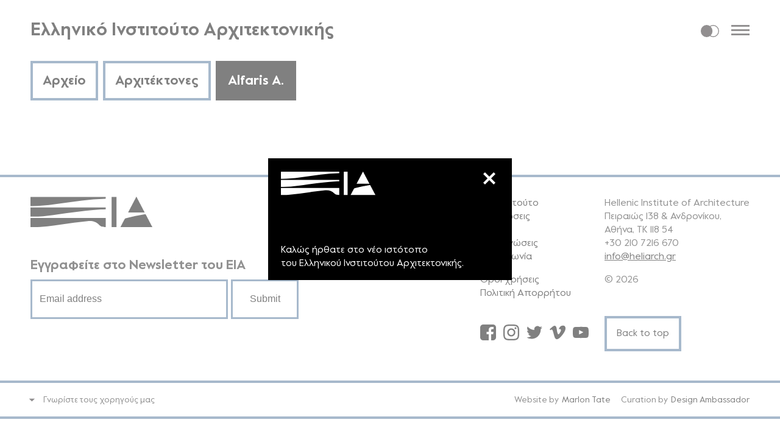

--- FILE ---
content_type: text/html; charset=UTF-8
request_url: https://eia.gr/architects/alfaris-a/
body_size: 19550
content:
<!doctype html>
<html lang="el">
<head>
	<meta charset="UTF-8">
	<meta name="viewport" content="width=device-width, initial-scale=1">
	<link rel="profile" href="https://gmpg.org/xfn/11">
	<link rel="shortcut icon" href="https://eia.gr/wp/wp-content/themes/eia-theme/assets/img/EIA-favicon-light-mode.png" type="image/x-icon" media="(prefers-color-scheme: light)" />
	<link rel="shortcut icon" href="https://eia.gr/wp/wp-content/themes/eia-theme/assets/img/EIA-favicon-dark-mode.png" type="image/x-icon" media="(prefers-color-scheme: dark)" />

	<meta name='robots' content='index, follow, max-image-preview:large, max-snippet:-1, max-video-preview:-1' />
<link rel="alternate" hreflang="el" href="https://eia.gr/architects/alfaris-a/" />
<link rel="alternate" hreflang="x-default" href="https://eia.gr/architects/alfaris-a/" />

	<!-- This site is optimized with the Yoast SEO plugin v26.7 - https://yoast.com/wordpress/plugins/seo/ -->
	<title>Alfaris A. Archives - Ελληνικό Ινστιτούτο Αρχιτεκτονικής</title>
	<link rel="canonical" href="https://eia.gr/architects/alfaris-a/" />
	<meta property="og:locale" content="el_GR" />
	<meta property="og:type" content="article" />
	<meta property="og:title" content="Alfaris A. Archives - Ελληνικό Ινστιτούτο Αρχιτεκτονικής" />
	<meta property="og:url" content="https://eia.gr/architects/alfaris-a/" />
	<meta property="og:site_name" content="Ελληνικό Ινστιτούτο Αρχιτεκτονικής" />
	<meta name="twitter:card" content="summary_large_image" />
	<script type="application/ld+json" class="yoast-schema-graph">{"@context":"https://schema.org","@graph":[{"@type":"CollectionPage","@id":"https://eia.gr/architects/alfaris-a/","url":"https://eia.gr/architects/alfaris-a/","name":"Alfaris A. Archives - Ελληνικό Ινστιτούτο Αρχιτεκτονικής","isPartOf":{"@id":"https://eia.gr/#website"},"breadcrumb":{"@id":"https://eia.gr/architects/alfaris-a/#breadcrumb"},"inLanguage":"el"},{"@type":"BreadcrumbList","@id":"https://eia.gr/architects/alfaris-a/#breadcrumb","itemListElement":[{"@type":"ListItem","position":1,"name":"Home","item":"https://eia.gr/"},{"@type":"ListItem","position":2,"name":"Alfaris A."}]},{"@type":"WebSite","@id":"https://eia.gr/#website","url":"https://eia.gr/","name":"Ελληνικό Ινστιτούτο Αρχιτεκτονικής","description":"","potentialAction":[{"@type":"SearchAction","target":{"@type":"EntryPoint","urlTemplate":"https://eia.gr/?s={search_term_string}"},"query-input":{"@type":"PropertyValueSpecification","valueRequired":true,"valueName":"search_term_string"}}],"inLanguage":"el"}]}</script>
	<!-- / Yoast SEO plugin. -->


<link rel='dns-prefetch' href='//player.vimeo.com' />
<link rel='dns-prefetch' href='//maps.googleapis.com' />
<link rel='dns-prefetch' href='//cdn.jsdelivr.net' />
<link rel="alternate" type="application/rss+xml" title="Ροή RSS &raquo; Ελληνικό Ινστιτούτο Αρχιτεκτονικής" href="https://eia.gr/feed/" />
<link rel="alternate" type="application/rss+xml" title="Ροή Σχολίων &raquo; Ελληνικό Ινστιτούτο Αρχιτεκτονικής" href="https://eia.gr/comments/feed/" />
<link rel="alternate" type="application/rss+xml" title="Ροή για Ελληνικό Ινστιτούτο Αρχιτεκτονικής &raquo; Alfaris A. Architect" href="https://eia.gr/architects/alfaris-a/feed/" />
<style id='wp-img-auto-sizes-contain-inline-css'>
img:is([sizes=auto i],[sizes^="auto," i]){contain-intrinsic-size:3000px 1500px}
/*# sourceURL=wp-img-auto-sizes-contain-inline-css */
</style>
<style id='wp-emoji-styles-inline-css'>

	img.wp-smiley, img.emoji {
		display: inline !important;
		border: none !important;
		box-shadow: none !important;
		height: 1em !important;
		width: 1em !important;
		margin: 0 0.07em !important;
		vertical-align: -0.1em !important;
		background: none !important;
		padding: 0 !important;
	}
/*# sourceURL=wp-emoji-styles-inline-css */
</style>
<link rel='stylesheet' id='wp-block-library-css' href='https://eia.gr/wp/wp-includes/css/dist/block-library/style.min.css?ver=6.9' media='all' />
<style id='global-styles-inline-css'>
:root{--wp--preset--aspect-ratio--square: 1;--wp--preset--aspect-ratio--4-3: 4/3;--wp--preset--aspect-ratio--3-4: 3/4;--wp--preset--aspect-ratio--3-2: 3/2;--wp--preset--aspect-ratio--2-3: 2/3;--wp--preset--aspect-ratio--16-9: 16/9;--wp--preset--aspect-ratio--9-16: 9/16;--wp--preset--color--black: #000000;--wp--preset--color--cyan-bluish-gray: #abb8c3;--wp--preset--color--white: #ffffff;--wp--preset--color--pale-pink: #f78da7;--wp--preset--color--vivid-red: #cf2e2e;--wp--preset--color--luminous-vivid-orange: #ff6900;--wp--preset--color--luminous-vivid-amber: #fcb900;--wp--preset--color--light-green-cyan: #7bdcb5;--wp--preset--color--vivid-green-cyan: #00d084;--wp--preset--color--pale-cyan-blue: #8ed1fc;--wp--preset--color--vivid-cyan-blue: #0693e3;--wp--preset--color--vivid-purple: #9b51e0;--wp--preset--gradient--vivid-cyan-blue-to-vivid-purple: linear-gradient(135deg,rgb(6,147,227) 0%,rgb(155,81,224) 100%);--wp--preset--gradient--light-green-cyan-to-vivid-green-cyan: linear-gradient(135deg,rgb(122,220,180) 0%,rgb(0,208,130) 100%);--wp--preset--gradient--luminous-vivid-amber-to-luminous-vivid-orange: linear-gradient(135deg,rgb(252,185,0) 0%,rgb(255,105,0) 100%);--wp--preset--gradient--luminous-vivid-orange-to-vivid-red: linear-gradient(135deg,rgb(255,105,0) 0%,rgb(207,46,46) 100%);--wp--preset--gradient--very-light-gray-to-cyan-bluish-gray: linear-gradient(135deg,rgb(238,238,238) 0%,rgb(169,184,195) 100%);--wp--preset--gradient--cool-to-warm-spectrum: linear-gradient(135deg,rgb(74,234,220) 0%,rgb(151,120,209) 20%,rgb(207,42,186) 40%,rgb(238,44,130) 60%,rgb(251,105,98) 80%,rgb(254,248,76) 100%);--wp--preset--gradient--blush-light-purple: linear-gradient(135deg,rgb(255,206,236) 0%,rgb(152,150,240) 100%);--wp--preset--gradient--blush-bordeaux: linear-gradient(135deg,rgb(254,205,165) 0%,rgb(254,45,45) 50%,rgb(107,0,62) 100%);--wp--preset--gradient--luminous-dusk: linear-gradient(135deg,rgb(255,203,112) 0%,rgb(199,81,192) 50%,rgb(65,88,208) 100%);--wp--preset--gradient--pale-ocean: linear-gradient(135deg,rgb(255,245,203) 0%,rgb(182,227,212) 50%,rgb(51,167,181) 100%);--wp--preset--gradient--electric-grass: linear-gradient(135deg,rgb(202,248,128) 0%,rgb(113,206,126) 100%);--wp--preset--gradient--midnight: linear-gradient(135deg,rgb(2,3,129) 0%,rgb(40,116,252) 100%);--wp--preset--font-size--small: 13px;--wp--preset--font-size--medium: 20px;--wp--preset--font-size--large: 36px;--wp--preset--font-size--x-large: 42px;--wp--preset--spacing--20: 0.44rem;--wp--preset--spacing--30: 0.67rem;--wp--preset--spacing--40: 1rem;--wp--preset--spacing--50: 1.5rem;--wp--preset--spacing--60: 2.25rem;--wp--preset--spacing--70: 3.38rem;--wp--preset--spacing--80: 5.06rem;--wp--preset--shadow--natural: 6px 6px 9px rgba(0, 0, 0, 0.2);--wp--preset--shadow--deep: 12px 12px 50px rgba(0, 0, 0, 0.4);--wp--preset--shadow--sharp: 6px 6px 0px rgba(0, 0, 0, 0.2);--wp--preset--shadow--outlined: 6px 6px 0px -3px rgb(255, 255, 255), 6px 6px rgb(0, 0, 0);--wp--preset--shadow--crisp: 6px 6px 0px rgb(0, 0, 0);}:where(.is-layout-flex){gap: 0.5em;}:where(.is-layout-grid){gap: 0.5em;}body .is-layout-flex{display: flex;}.is-layout-flex{flex-wrap: wrap;align-items: center;}.is-layout-flex > :is(*, div){margin: 0;}body .is-layout-grid{display: grid;}.is-layout-grid > :is(*, div){margin: 0;}:where(.wp-block-columns.is-layout-flex){gap: 2em;}:where(.wp-block-columns.is-layout-grid){gap: 2em;}:where(.wp-block-post-template.is-layout-flex){gap: 1.25em;}:where(.wp-block-post-template.is-layout-grid){gap: 1.25em;}.has-black-color{color: var(--wp--preset--color--black) !important;}.has-cyan-bluish-gray-color{color: var(--wp--preset--color--cyan-bluish-gray) !important;}.has-white-color{color: var(--wp--preset--color--white) !important;}.has-pale-pink-color{color: var(--wp--preset--color--pale-pink) !important;}.has-vivid-red-color{color: var(--wp--preset--color--vivid-red) !important;}.has-luminous-vivid-orange-color{color: var(--wp--preset--color--luminous-vivid-orange) !important;}.has-luminous-vivid-amber-color{color: var(--wp--preset--color--luminous-vivid-amber) !important;}.has-light-green-cyan-color{color: var(--wp--preset--color--light-green-cyan) !important;}.has-vivid-green-cyan-color{color: var(--wp--preset--color--vivid-green-cyan) !important;}.has-pale-cyan-blue-color{color: var(--wp--preset--color--pale-cyan-blue) !important;}.has-vivid-cyan-blue-color{color: var(--wp--preset--color--vivid-cyan-blue) !important;}.has-vivid-purple-color{color: var(--wp--preset--color--vivid-purple) !important;}.has-black-background-color{background-color: var(--wp--preset--color--black) !important;}.has-cyan-bluish-gray-background-color{background-color: var(--wp--preset--color--cyan-bluish-gray) !important;}.has-white-background-color{background-color: var(--wp--preset--color--white) !important;}.has-pale-pink-background-color{background-color: var(--wp--preset--color--pale-pink) !important;}.has-vivid-red-background-color{background-color: var(--wp--preset--color--vivid-red) !important;}.has-luminous-vivid-orange-background-color{background-color: var(--wp--preset--color--luminous-vivid-orange) !important;}.has-luminous-vivid-amber-background-color{background-color: var(--wp--preset--color--luminous-vivid-amber) !important;}.has-light-green-cyan-background-color{background-color: var(--wp--preset--color--light-green-cyan) !important;}.has-vivid-green-cyan-background-color{background-color: var(--wp--preset--color--vivid-green-cyan) !important;}.has-pale-cyan-blue-background-color{background-color: var(--wp--preset--color--pale-cyan-blue) !important;}.has-vivid-cyan-blue-background-color{background-color: var(--wp--preset--color--vivid-cyan-blue) !important;}.has-vivid-purple-background-color{background-color: var(--wp--preset--color--vivid-purple) !important;}.has-black-border-color{border-color: var(--wp--preset--color--black) !important;}.has-cyan-bluish-gray-border-color{border-color: var(--wp--preset--color--cyan-bluish-gray) !important;}.has-white-border-color{border-color: var(--wp--preset--color--white) !important;}.has-pale-pink-border-color{border-color: var(--wp--preset--color--pale-pink) !important;}.has-vivid-red-border-color{border-color: var(--wp--preset--color--vivid-red) !important;}.has-luminous-vivid-orange-border-color{border-color: var(--wp--preset--color--luminous-vivid-orange) !important;}.has-luminous-vivid-amber-border-color{border-color: var(--wp--preset--color--luminous-vivid-amber) !important;}.has-light-green-cyan-border-color{border-color: var(--wp--preset--color--light-green-cyan) !important;}.has-vivid-green-cyan-border-color{border-color: var(--wp--preset--color--vivid-green-cyan) !important;}.has-pale-cyan-blue-border-color{border-color: var(--wp--preset--color--pale-cyan-blue) !important;}.has-vivid-cyan-blue-border-color{border-color: var(--wp--preset--color--vivid-cyan-blue) !important;}.has-vivid-purple-border-color{border-color: var(--wp--preset--color--vivid-purple) !important;}.has-vivid-cyan-blue-to-vivid-purple-gradient-background{background: var(--wp--preset--gradient--vivid-cyan-blue-to-vivid-purple) !important;}.has-light-green-cyan-to-vivid-green-cyan-gradient-background{background: var(--wp--preset--gradient--light-green-cyan-to-vivid-green-cyan) !important;}.has-luminous-vivid-amber-to-luminous-vivid-orange-gradient-background{background: var(--wp--preset--gradient--luminous-vivid-amber-to-luminous-vivid-orange) !important;}.has-luminous-vivid-orange-to-vivid-red-gradient-background{background: var(--wp--preset--gradient--luminous-vivid-orange-to-vivid-red) !important;}.has-very-light-gray-to-cyan-bluish-gray-gradient-background{background: var(--wp--preset--gradient--very-light-gray-to-cyan-bluish-gray) !important;}.has-cool-to-warm-spectrum-gradient-background{background: var(--wp--preset--gradient--cool-to-warm-spectrum) !important;}.has-blush-light-purple-gradient-background{background: var(--wp--preset--gradient--blush-light-purple) !important;}.has-blush-bordeaux-gradient-background{background: var(--wp--preset--gradient--blush-bordeaux) !important;}.has-luminous-dusk-gradient-background{background: var(--wp--preset--gradient--luminous-dusk) !important;}.has-pale-ocean-gradient-background{background: var(--wp--preset--gradient--pale-ocean) !important;}.has-electric-grass-gradient-background{background: var(--wp--preset--gradient--electric-grass) !important;}.has-midnight-gradient-background{background: var(--wp--preset--gradient--midnight) !important;}.has-small-font-size{font-size: var(--wp--preset--font-size--small) !important;}.has-medium-font-size{font-size: var(--wp--preset--font-size--medium) !important;}.has-large-font-size{font-size: var(--wp--preset--font-size--large) !important;}.has-x-large-font-size{font-size: var(--wp--preset--font-size--x-large) !important;}
/*# sourceURL=global-styles-inline-css */
</style>

<style id='classic-theme-styles-inline-css'>
/*! This file is auto-generated */
.wp-block-button__link{color:#fff;background-color:#32373c;border-radius:9999px;box-shadow:none;text-decoration:none;padding:calc(.667em + 2px) calc(1.333em + 2px);font-size:1.125em}.wp-block-file__button{background:#32373c;color:#fff;text-decoration:none}
/*# sourceURL=/wp-includes/css/classic-themes.min.css */
</style>
<link rel='stylesheet' id='eia-theme-style-css' href='https://eia.gr/wp/wp-content/themes/eia-theme/dist/styles/style.min.css?ver=1.0.17' media='all' />
<link rel='stylesheet' id='slick-style-css' href='https://cdn.jsdelivr.net/npm/slick-carousel@1.8.1/slick/slick.css?ver=1.0.1' media='all' />
<script src="https://eia.gr/wp/wp-includes/js/jquery/jquery.min.js?ver=3.7.1" id="jquery-core-js"></script>
<script src="https://eia.gr/wp/wp-includes/js/jquery/jquery-migrate.min.js?ver=3.4.1" id="jquery-migrate-js"></script>
<link rel="https://api.w.org/" href="https://eia.gr/wp-json/" /><link rel="EditURI" type="application/rsd+xml" title="RSD" href="https://eia.gr/wp/xmlrpc.php?rsd" />
<meta name="generator" content="WordPress 6.9" />
<meta name="generator" content="WPML ver:4.8.6 stt:1,13;" />
<link rel='stylesheet' id='dashicons-css' href='https://eia.gr/wp/wp-includes/css/dashicons.min.css?ver=6.9' media='all' />
<link rel='stylesheet' id='nf-display-css' href='https://eia.gr/wp/wp-content/plugins/ninja-forms/assets/css/display-opinions-light.css?ver=6.9' media='all' />
<link rel='stylesheet' id='nf-font-awesome-css' href='https://eia.gr/wp/wp-content/plugins/ninja-forms/assets/css/font-awesome.min.css?ver=6.9' media='all' />
<link rel='stylesheet' id='nf-layout-front-end-css' href='https://eia.gr/wp/wp-content/plugins/ninja-forms-style/layouts/assets/css/display-structure.css?ver=3.0.29' media='all' />
</head>

<body class="archive tax-architects term-alfaris-a term-33 wp-theme-eia-theme hfeed no-sidebar">

<header id="masthead" class="site-header">

	<div class="main-header">
		
		<a class="site-title" href="https://eia.gr/" rel="home">Ελληνικό Ινστιτούτο Αρχιτεκτονικής </a>
		
		<div class="icons-right">
			
			<div class="lang-cnt">
				<ul class="lang-select">
									</ul>
			</div>

			<svg class="login-btn" xmlns="http://www.w3.org/2000/svg" viewBox="0 0 30.24 19.9"><g id="Layer_2" data-name="Layer 2"><g id="Layer_1-2" data-name="Layer 1">
<path d="M9.67,19.21a9.14,9.14,0,0,0,9-9.26,9.14,9.14,0,0,0-9-9.26,9.14,9.14,0,0,0-9,9.26,9.14,9.14,0,0,0,9,9.26" style="fill:#241f21"/>
<path d="M9.67,1.37A8.47,8.47,0,0,0,1.33,9.95a8.47,8.47,0,0,0,8.34,8.58A8.47,8.47,0,0,0,18,9.95,8.47,8.47,0,0,0,9.67,1.37m0,18.52A9.82,9.82,0,0,1,0,9.95,9.82,9.82,0,0,1,9.67,0a9.82,9.82,0,0,1,9.67,9.95A9.82,9.82,0,0,1,9.67,19.9" style="fill:#241f21"/>
<path d="M20.57,1.37a8.47,8.47,0,0,0-8.34,8.58,8.47,8.47,0,0,0,8.34,8.58A8.47,8.47,0,0,0,28.9,9.95a8.47,8.47,0,0,0-8.34-8.58m0,18.52a9.82,9.82,0,0,1-9.67-9.95A9.82,9.82,0,0,1,20.57,0a9.82,9.82,0,0,1,9.67,9.95,9.82,9.82,0,0,1-9.67,9.95" style="fill:#241f21"/></g></g></svg>			<svg class="search-btn" xmlns="http://www.w3.org/2000/svg" xmlns:xlink="http://www.w3.org/1999/xlink" viewBox="0 0 22.3 22.93"><defs><clipPath id="clip-path" transform="translate(0)"><rect width="22.3" height="22.93" style="fill:none"/></clipPath></defs><g id="Layer_2" data-name="Layer 2"><g id="Layer_1-2" data-name="Layer 1"><g style="clip-path:url(#clip-path)"><path d="M13.68,14.07A6,6,0,0,0,15.44,9.7a6,6,0,0,0-1.76-4.36A5.71,5.71,0,0,0,9.43,3.53,5.7,5.7,0,0,0,5.19,5.34,6,6,0,0,0,3.43,9.7a6,6,0,0,0,1.76,4.36,5.7,5.7,0,0,0,4.24,1.81,5.71,5.71,0,0,0,4.24-1.81m8.62,7.1a1.72,1.72,0,0,1-.51,1.24,1.63,1.63,0,0,1-1.21.52,1.57,1.57,0,0,1-1.21-.52l-4.6-4.71a9.19,9.19,0,0,1-9,.94,9.41,9.41,0,0,1-3-2.07,9.71,9.71,0,0,1-2-3.1,9.92,9.92,0,0,1,0-7.54,9.72,9.72,0,0,1,2-3.1,9.4,9.4,0,0,1,3-2.07,9.16,9.16,0,0,1,7.33,0,9.42,9.42,0,0,1,3,2.07,9.72,9.72,0,0,1,2,3.1,9.77,9.77,0,0,1,.74,3.77,9.63,9.63,0,0,1-1.66,5.5l4.6,4.73a1.71,1.71,0,0,1,.5,1.24" transform="translate(0)" style="fill:#241f21"/></g></g></g></svg>			<svg class="burger" xmlns="http://www.w3.org/2000/svg" viewBox="0 0 42 23.38"><g id="Layer_2" data-name="Layer 2"><g id="Layer_1-2" data-name="Layer 1"><rect width="42" height="4" style="fill:#231f20"/><rect y="9.69" width="42" height="4" style="fill:#231f20"/><rect y="19.38" width="42" height="4" style="fill:#231f20"/></g></g></svg>			<svg class="close-burger" xmlns="http://www.w3.org/2000/svg" xmlns:xlink="http://www.w3.org/1999/xlink" viewBox="0 0 19.24 19.24"><defs><clipPath id="clip-path"><rect width="19.24" height="19.24" style="fill:none"/></clipPath></defs><g id="Layer_2" data-name="Layer 2"><g id="Layer_1-2" data-name="Layer 1"><g style="clip-path:url(#clip-path)"><line x1="1.41" y1="1.41" x2="17.82" y2="17.82" style="fill:none;stroke:#000000;stroke-width:4px"/><line x1="1.41" y1="17.82" x2="17.82" y2="1.42" style="fill:none;stroke:#000000;stroke-width:4px"/></g></g></g></svg>

		</div>

		<div class="left-form">
			<div class="mobile-close-form">
  <svg class="close-burger" xmlns="http://www.w3.org/2000/svg" xmlns:xlink="http://www.w3.org/1999/xlink" viewBox="0 0 19.24 19.24"><defs><clipPath id="clip-path"><rect width="19.24" height="19.24" style="fill:none"/></clipPath></defs><g id="Layer_2" data-name="Layer 2"><g id="Layer_1-2" data-name="Layer 1"><g style="clip-path:url(#clip-path)"><line x1="1.41" y1="1.41" x2="17.82" y2="17.82" style="fill:none;stroke:#000000;stroke-width:4px"/><line x1="1.41" y1="17.82" x2="17.82" y2="1.42" style="fill:none;stroke:#000000;stroke-width:4px"/></g></g></g></svg></div>
<form class="login-form" action="">
  <input class="username" type="text" id="fname" name="fname" value="Username">
  <input class="password" type="text" id="lname" name="lname" value="Password">
  <a href="#"> Forgotten Password? </a>
  <input class="login-btn" type="submit" value="Login">
</form> 		</div>

		<div class="main-menu-cnt">
			<div class="serch-cnt">
				<svg class="search-btn" xmlns="http://www.w3.org/2000/svg" xmlns:xlink="http://www.w3.org/1999/xlink" viewBox="0 0 22.3 22.93"><defs><clipPath id="clip-path" transform="translate(0)"><rect width="22.3" height="22.93" style="fill:none"/></clipPath></defs><g id="Layer_2" data-name="Layer 2"><g id="Layer_1-2" data-name="Layer 1"><g style="clip-path:url(#clip-path)"><path d="M13.68,14.07A6,6,0,0,0,15.44,9.7a6,6,0,0,0-1.76-4.36A5.71,5.71,0,0,0,9.43,3.53,5.7,5.7,0,0,0,5.19,5.34,6,6,0,0,0,3.43,9.7a6,6,0,0,0,1.76,4.36,5.7,5.7,0,0,0,4.24,1.81,5.71,5.71,0,0,0,4.24-1.81m8.62,7.1a1.72,1.72,0,0,1-.51,1.24,1.63,1.63,0,0,1-1.21.52,1.57,1.57,0,0,1-1.21-.52l-4.6-4.71a9.19,9.19,0,0,1-9,.94,9.41,9.41,0,0,1-3-2.07,9.71,9.71,0,0,1-2-3.1,9.92,9.92,0,0,1,0-7.54,9.72,9.72,0,0,1,2-3.1,9.4,9.4,0,0,1,3-2.07,9.16,9.16,0,0,1,7.33,0,9.42,9.42,0,0,1,3,2.07,9.72,9.72,0,0,1,2,3.1,9.77,9.77,0,0,1,.74,3.77,9.63,9.63,0,0,1-1.66,5.5l4.6,4.73a1.71,1.71,0,0,1,.5,1.24" transform="translate(0)" style="fill:#241f21"/></g></g></g></svg>				<form role="search" method="get" class="search-form" action="https://eia.gr/">
				<label>
					<span class="screen-reader-text">Αναζήτηση για:</span>
					<input type="search" class="search-field" placeholder="Αναζήτηση&hellip;" value="" name="s" />
				</label>
				<input type="submit" class="search-submit" value="Αναζήτηση" />
			</form>			</div>
			<nav id="main-menu-on-2" class="main-navigation">
				<span class="mobile-arrow"> <svg xmlns="http://www.w3.org/2000/svg" viewBox="0 0 11.25 5.63"><g id="Layer_2" data-name="Layer 2"><g id="Layer_1-2" data-name="Layer 1"><polygon points="0 0 5.63 5.63 11.25 0 0 0" style="fill:#231f20"/></g></g></svg> </span>
				<div class="menu-main-menu-container"><ul id="menu-main-menu" class="menu"><li id="menu-item-306" class="menu-item menu-item-type-post_type menu-item-object-page menu-item-has-children menu-item-306"><a href="https://eia.gr/our-vision/">Το Ινστιτούτο</a>
<ul class="sub-menu">
	<li id="menu-item-94" class="menu-item menu-item-type-post_type menu-item-object-page menu-item-94"><a href="https://eia.gr/our-vision/">Σκοπός</a></li>
	<li id="menu-item-116" class="menu-item menu-item-type-post_type menu-item-object-page menu-item-116"><a href="https://eia.gr/our-people/">Πρόσωπα</a></li>
</ul>
</li>
<li id="menu-item-307" class="menu-item menu-item-type-post_type_archive menu-item-object-exhibitions menu-item-has-children menu-item-307"><a href="https://eia.gr/exhibitions/">Εκδηλώσεις</a>
<ul class="sub-menu">
	<li id="menu-item-130" class="menu-item menu-item-type-post_type_archive menu-item-object-exhibitions menu-item-130"><a href="https://eia.gr/exhibitions/">Εκθέσεις</a></li>
	<li id="menu-item-138" class="menu-item menu-item-type-post_type_archive menu-item-object-lectures menu-item-138"><a href="https://eia.gr/lectures/">Διαλέξεις</a></li>
	<li id="menu-item-145" class="menu-item menu-item-type-post_type_archive menu-item-object-competitions menu-item-145"><a href="https://eia.gr/competitions/">Διαγωνισμοί</a></li>
	<li id="menu-item-153" class="menu-item menu-item-type-post_type_archive menu-item-object-awards menu-item-153"><a href="https://eia.gr/awards/">Βραβεία</a></li>
	<li id="menu-item-161" class="menu-item menu-item-type-post_type_archive menu-item-object-bianalle_posts menu-item-161"><a href="https://eia.gr/biennale/">Bienalle</a></li>
	<li id="menu-item-165" class="menu-item menu-item-type-post_type_archive menu-item-object-events menu-item-165"><a href="https://eia.gr/events/">Διοργανώσεις</a></li>
</ul>
</li>
<li id="menu-item-308" class="menu-item menu-item-type-post_type_archive menu-item-object-projects menu-item-has-children menu-item-308"><a href="https://eia.gr/projects/">Αρχείο</a>
<ul class="sub-menu">
	<li id="menu-item-277" class="menu-item menu-item-type-post_type_archive menu-item-object-publications menu-item-277"><a href="https://eia.gr/publications/">Εκδόσεις EIA</a></li>
	<li id="menu-item-3538" class="menu-item menu-item-type-custom menu-item-object-custom menu-item-3538"><a href="https://architectureingreece.eia.gr/">Εκδόσεις Αρχ. Θεμάτων</a></li>
	<li id="menu-item-268" class="menu-item menu-item-type-post_type_archive menu-item-object-video-library menu-item-268"><a href="https://eia.gr/video-library/">Βιντεοθήκη</a></li>
</ul>
</li>
<li id="menu-item-293" class="menu-item menu-item-type-post_type_archive menu-item-object-announcements menu-item-293"><a href="https://eia.gr/announcements/">Ανακοινώσεις</a></li>
<li id="menu-item-295" class="menu-item menu-item-type-post_type menu-item-object-page menu-item-295"><a href="https://eia.gr/contact/">Επικοινωνία</a></li>
<li id="menu-item-334" class="login-form-mobile menu-item menu-item-type-custom menu-item-object-custom menu-item-334"><a href="#">Είσοδος</a></li>
</ul></div>			</nav>			
		</div>

	</div>
	
	<div class="main-menu-box">
			
	</div>

</header><!-- #masthead -->

<div class="homepage-logo-cnt">
	
	<div class="search-form-cnt">
		
		<div class="serch-cnt">
			<button class="close-btn">
				<svg xmlns="http://www.w3.org/2000/svg" xmlns:xlink="http://www.w3.org/1999/xlink" viewBox="0 0 19.24 19.24"><defs><clipPath id="clip-path"><rect width="19.24" height="19.24" style="fill:none"/></clipPath></defs><g id="Layer_2" data-name="Layer 2"><g id="Layer_1-2" data-name="Layer 1"><g style="clip-path:url(#clip-path)"><line x1="1.41" y1="1.41" x2="17.82" y2="17.82" style="fill:none;stroke:#4f7399;stroke-width:4px"/><line x1="1.41" y1="17.82" x2="17.82" y2="1.42" style="fill:none;stroke:#4f7399;stroke-width:4px"/></g></g></g></svg>			</button>
			<form role="search" method="get" class="search-form" action="https://eia.gr/">
				<label>
					<span class="screen-reader-text">Αναζήτηση για:</span>
					<input type="search" class="search-field" placeholder="Αναζήτηση&hellip;" value="" name="s" />
				</label>
				<input type="submit" class="search-submit" value="Αναζήτηση" />
			</form>		</div>
		
		
		<div class="letters-width-form">
			<div class="letter-e">
				<div class="vertical"></div>
				<div class="top"></div>
				<div class="middle"></div>
				<div class="bottom"></div>
			</div>
			<div class="letter-i"></div>
			<div class="letter-a">
				<div class="middle"></div>
				<div class="middle-bot"></div>
			</div>
		</div>
		
	</div>

	<div class="eia-home-logo">
		<div class="letters">
			<div class="letter-e">
				<div class="vertical"></div>
				<div class="top"></div>
				<div class="middle"></div>
				<div class="bottom"></div>
			</div>
			<div class="letter-i"></div>
			<div class="letter-a">
				<div class="middle"></div>
				<div class="middle-bot"></div>
			</div>
		</div>
		<div class="login-form-cnt">
			<div class="mobile-close-form">
  <svg class="close-burger" xmlns="http://www.w3.org/2000/svg" xmlns:xlink="http://www.w3.org/1999/xlink" viewBox="0 0 19.24 19.24"><defs><clipPath id="clip-path"><rect width="19.24" height="19.24" style="fill:none"/></clipPath></defs><g id="Layer_2" data-name="Layer 2"><g id="Layer_1-2" data-name="Layer 1"><g style="clip-path:url(#clip-path)"><line x1="1.41" y1="1.41" x2="17.82" y2="17.82" style="fill:none;stroke:#000000;stroke-width:4px"/><line x1="1.41" y1="17.82" x2="17.82" y2="1.42" style="fill:none;stroke:#000000;stroke-width:4px"/></g></g></g></svg></div>
<form class="login-form" action="">
  <input class="username" type="text" id="fname" name="fname" value="Username">
  <input class="password" type="text" id="lname" name="lname" value="Password">
  <a href="#"> Forgotten Password? </a>
  <input class="login-btn" type="submit" value="Login">
</form> 		</div>
	</div>
	
	<nav id="site-navigation" class="home-navigation-first">	
		<div class="menu-home-menu-container"><ul id="primary-menu" class="menu"><li id="menu-item-309" class="menu-item menu-item-type-post_type menu-item-object-page menu-item-has-children menu-item-309"><a href="https://eia.gr/our-vision/">Το Ινστιτούτο</a>
<ul class="sub-menu">
	<li id="menu-item-367" class="menu-item menu-item-type-post_type menu-item-object-page menu-item-367"><a href="https://eia.gr/our-vision/">Σκοπός</a></li>
	<li id="menu-item-366" class="menu-item menu-item-type-post_type menu-item-object-page menu-item-366"><a href="https://eia.gr/our-people/">Πρόσωπα</a></li>
</ul>
</li>
<li id="menu-item-136" class="menu-item menu-item-type-post_type_archive menu-item-object-exhibitions menu-item-has-children menu-item-136"><a href="https://eia.gr/exhibitions/">Εκδηλώσεις</a>
<ul class="sub-menu">
	<li id="menu-item-371" class="menu-item menu-item-type-post_type_archive menu-item-object-awards menu-item-371"><a href="https://eia.gr/awards/">Βραβεία</a></li>
	<li id="menu-item-372" class="menu-item menu-item-type-post_type_archive menu-item-object-bianalle_posts menu-item-372"><a href="https://eia.gr/biennale/">Biennale</a></li>
	<li id="menu-item-368" class="menu-item menu-item-type-post_type_archive menu-item-object-exhibitions menu-item-368"><a href="https://eia.gr/exhibitions/">Εκθέσεις</a></li>
	<li id="menu-item-369" class="menu-item menu-item-type-post_type_archive menu-item-object-lectures menu-item-369"><a href="https://eia.gr/lectures/">Διαλέξεις</a></li>
	<li id="menu-item-370" class="menu-item menu-item-type-post_type_archive menu-item-object-competitions menu-item-370"><a href="https://eia.gr/competitions/">Διαγωνισμοί</a></li>
	<li id="menu-item-373" class="menu-item menu-item-type-post_type_archive menu-item-object-events menu-item-373"><a href="https://eia.gr/events/">Διοργανώσεις</a></li>
</ul>
</li>
<li id="menu-item-246" class="menu-item menu-item-type-post_type_archive menu-item-object-projects menu-item-has-children menu-item-246"><a href="https://eia.gr/projects/">Αρχείο</a>
<ul class="sub-menu">
	<li id="menu-item-377" class="menu-item menu-item-type-post_type_archive menu-item-object-publications menu-item-377"><a href="https://eia.gr/publications/">Εκδόσεις ΕΙΑ</a></li>
	<li id="menu-item-3508" class="menu-item menu-item-type-custom menu-item-object-custom menu-item-3508"><a href="https://architectureingreece.eia.gr/">Εκδόσεις Αρχ. Θεμάτων</a></li>
	<li id="menu-item-376" class="menu-item menu-item-type-post_type_archive menu-item-object-video-library menu-item-376"><a href="https://eia.gr/video-library/">Βιντεοθήκη</a></li>
</ul>
</li>
<li id="menu-item-296" class="menu-item menu-item-type-post_type_archive menu-item-object-announcements menu-item-296"><a href="https://eia.gr/announcements/">Ανακοινώσεις</a></li>
<li id="menu-item-297" class="menu-item menu-item-type-post_type menu-item-object-page menu-item-297"><a href="https://eia.gr/contact/">Επικοινωνία</a></li>
</ul></div>	</nav>
</div>

<div id="page" class="site">

	<main id="primary" class="site-main tax-arch">

        
        <div class="breadcrumb">
            <button class="archive"> Αρχείο </button>
            <button class="taxonomy"> Αρχιτέκτονες </button>
            <button class="term-name current"> Alfaris A. </button>
        </div>

		
	</main><!-- #main -->


	<footer id="colophon" class="site-footer">
		<div class="main-content">
			<div class="left">
				<div class="footer-logo">
					<!-- <svg xmlns="http://www.w3.org/2000/svg" viewBox="0 0 133 122.07"><g id="Layer_2" data-name="Layer 2"><g id="Layer_1-2" data-name="Layer 1"><path d="M99.08,121.07H132V63.15H41.64v57.92H74.17V109.65H99.08ZM131.9,55.42H1V1H39V1h93V15.28H36v4.91h87.12V34.78H36V40H131.9ZM99.08,97.64H74.17V76.41H99.08ZM35.94,121.07H1V63.17H35.94Z" style="fill:none;stroke:#4f739b;stroke-miterlimit:10;stroke-width:2px"/></g></g></svg> -->

<svg xmlns="http://www.w3.org/2000/svg" viewBox="0 0 406.71 100.74"><g id="Layer_2" data-name="Layer 2"><g id="Layer_1-2" data-name="Layer 1"><path d="M0,70.82c1-.05,2-.16,3-.16H251.16v30c-8.12-.41-16-1-21.78-7.17-10.51-11.28-23.91-14.15-38.75-12.64Q168,83.1,145.51,86c-21.55,2.84-43,6.2-64.57,9C65,97.05,49,98.87,33,100.07c-10.95.82-22,.42-33,.56Z"/><path d="M0,35.64l37.35,0h213.8v6.16c-5.57.22-11.05.27-16.51.69C217.43,43.84,200.2,45,183,46.81c-21.78,2.33-43.5,5.15-65.22,8-14,1.82-27.94,4.07-41.92,6C50.74,64.38,25.48,66.62,0,65.94Z"/><path d="M0,.94C.93.88,1.85.78,2.78.78H251.08v6c-.69.07-1.42.18-2.15.2a731.7,731.7,0,0,0-77.7,6.15q-45.55,5.87-91,12.23c-25.68,3.55-51.44,6-77.42,5.78-.93,0-1.86.08-2.79.12Z"/><path d="M287.1,100.63H270.77V1a15.1,15.1,0,0,1,1.76-.2c4.81,0,9.61,0,14.57,0Z"/><path d="M406.71,100.64c-.85,0-1.69.1-2.53.1H300.42c.38-.86.61-1.5.93-2.1C305.7,90.38,310,82.1,314.5,73.88a4.82,4.82,0,0,1,2.67-2.15A615.33,615.33,0,0,1,382.09,58.2c1.71-.26,2.37.34,3.07,1.67q10,19.06,20.1,38.06c.41.78,1,1.48,1.45,2.22Z"/><path d="M353.48,0,381,52.16H325.92L353.48,0"/></g></g></svg>				</div>
				<div class="mobile-socials social-cnt">
											<a href="https://www.facebook.com/HellenicInstituteOfArchitecture/">
							<svg xmlns="http://www.w3.org/2000/svg" width="99.46" height="99.46" viewBox="0 0 99.46 99.46"><g id="Layer_2" data-name="Layer 2"><g id="Layer_1-2" data-name="Layer 1"><path d="M80.81,0A18,18,0,0,1,94,5.47a18,18,0,0,1,5.47,13.18V80.81A18.68,18.68,0,0,1,80.81,99.46H68.64V60.93H81.52l1.94-15H68.64V36.32c0-2.41.5-4.23,1.52-5.43s3-1.82,5.92-1.82L84,29V15.6A88.33,88.33,0,0,0,72.46,15q-8.82,0-14.09,5.18T53.09,34.84V45.91h-13v15h13V99.46H18.65A18,18,0,0,1,5.47,94,18,18,0,0,1,0,80.81V18.65A18,18,0,0,1,5.47,5.47,18,18,0,0,1,18.65,0Z"/></g></g></svg>						</a>
																<a href="https://www.instagram.com/heliarch_eia/?hl=en">
							<svg xmlns="http://www.w3.org/2000/svg" width="99.63" height="99.63" viewBox="0 0 99.63 99.63"><g id="Layer_2" data-name="Layer 2"><g id="Layer_1-2" data-name="Layer 1"><path d="M99.63,49.82q0,14.85-.32,20.56-.65,13.49-8,20.89t-20.89,8q-5.72.33-20.56.32t-20.57-.32q-13.48-.65-20.88-8t-8-20.89Q0,64.66,0,49.82T.32,29.25Q1,15.77,8.37,8.37t20.88-8Q35,0,49.82,0T70.38.32q13.49.66,20.89,8t8,20.88Q99.64,35,99.63,49.82ZM54.78,8.92l-5,0-5,0q-4.5,0-6.84,0c-1.56,0-3.64.09-6.26.19a52.44,52.44,0,0,0-6.68.65A27.14,27.14,0,0,0,20.43,11,16.95,16.95,0,0,0,11,20.43a27.14,27.14,0,0,0-1.2,4.64,52.63,52.63,0,0,0-.65,6.68C9,34.37,8.94,36.45,8.92,38s0,3.84,0,6.84,0,4.67,0,5,0,2,0,5,0,5.29,0,6.84.08,3.65.19,6.26a52.26,52.26,0,0,0,.65,6.68A26.89,26.89,0,0,0,11,79.2a16.95,16.95,0,0,0,9.47,9.47,25.4,25.4,0,0,0,4.64,1.2,50.68,50.68,0,0,0,6.68.65c2.62.11,4.7.17,6.26.19s3.84,0,6.84,0l5,0,5,0c3,0,5.29,0,6.84,0s3.64-.08,6.26-.19a50.5,50.5,0,0,0,6.68-.65,25.18,25.18,0,0,0,4.64-1.2,16.95,16.95,0,0,0,9.47-9.47,25.18,25.18,0,0,0,1.2-4.64,50.5,50.5,0,0,0,.65-6.68c.11-2.61.17-4.7.2-6.26s0-3.83,0-6.84,0-4.66,0-5,0-2,0-5,0-5.28,0-6.84-.09-3.64-.2-6.26a50.85,50.85,0,0,0-.65-6.68,25.4,25.4,0,0,0-1.2-4.64A16.95,16.95,0,0,0,79.2,11a26.89,26.89,0,0,0-4.64-1.2,52.26,52.26,0,0,0-6.68-.65c-2.62-.1-4.7-.17-6.26-.19S57.78,8.9,54.78,8.92Zm13.13,22.8a24.62,24.62,0,0,1,7.46,18.1,24.6,24.6,0,0,1-7.46,18.09,24.6,24.6,0,0,1-18.09,7.46,24.6,24.6,0,0,1-18.1-7.46,24.64,24.64,0,0,1-7.46-18.09,24.66,24.66,0,0,1,7.46-18.1,24.64,24.64,0,0,1,18.1-7.46A24.64,24.64,0,0,1,67.91,31.72ZM61.56,61.56a16,16,0,0,0,4.86-11.74,16.61,16.61,0,0,0-16.6-16.61A16.63,16.63,0,0,0,33.21,49.82a16.61,16.61,0,0,0,16.61,16.6A16,16,0,0,0,61.56,61.56ZM80.63,19a6,6,0,0,1,0,8.43,6,6,0,0,1-10.19-4.22A6,6,0,0,1,80.63,19Z"/></g></g></svg>						</a>
																<a href="https://twitter.com">
							<svg xmlns="http://www.w3.org/2000/svg" width="99.39" height="80.72" viewBox="0 0 99.39 80.72"><g id="Layer_2" data-name="Layer 2"><g id="Layer_1-2" data-name="Layer 1"><path d="M99.39,9.59A42.63,42.63,0,0,1,89.17,20.12c0,.59.07,1.47.07,2.65a57.76,57.76,0,0,1-2.4,16.36A59,59,0,0,1,79.56,54.8,61.57,61.57,0,0,1,67.92,68.08a51.91,51.91,0,0,1-16.27,9.21,59.59,59.59,0,0,1-20.37,3.43A56.62,56.62,0,0,1,0,71.58a43.18,43.18,0,0,0,4.92.25,39.89,39.89,0,0,0,25.29-8.7A20.42,20.42,0,0,1,11.16,49a25.91,25.91,0,0,0,3.85.32,20.76,20.76,0,0,0,5.36-.7,20,20,0,0,1-11.7-7A19.67,19.67,0,0,1,4,28.63v-.25A20,20,0,0,0,13.24,31a20.26,20.26,0,0,1-6.62-7.25A19.82,19.82,0,0,1,4.16,14,20,20,0,0,1,6.94,3.72a57.59,57.59,0,0,0,18.57,15A56.77,56.77,0,0,0,48.94,25a22.47,22.47,0,0,1-.51-4.67A19.64,19.64,0,0,1,54.39,6a20.43,20.43,0,0,1,29.3.47A39.86,39.86,0,0,0,96.62,1.51a19.78,19.78,0,0,1-9,11.23A40.62,40.62,0,0,0,99.39,9.59Z"/></g></g></svg>						</a>
																<a href="https://vimeo.com/user122304560">
							<svg xmlns="http://www.w3.org/2000/svg" width="99.85" height="86.39" viewBox="0 0 99.85 86.39"><g id="Layer_2" data-name="Layer 2"><g id="Layer_1-2" data-name="Layer 1"><path d="M99.8,20Q99.19,34.5,79.44,60,59,86.38,45,86.39q-8.7,0-14.72-16.14-2.7-9.81-8.1-29.56-4.41-16.08-9.63-16.07-1.1,0-7.79,4.66L0,23.27Q1.47,22,6.62,17.35t8-7.09Q24.17,1.8,29.38,1.31a10.55,10.55,0,0,1,9.39,3.4q3.56,4,5,12.48,2.7,17.61,4,22.88,3.38,15.28,7.37,15.28,3.12,0,9.44-9.88t6.69-15.09q.8-8.52-6.69-8.52a19.81,19.81,0,0,0-7.42,1.59Q64.54-.66,85.33,0,100.72.51,99.8,20Z"/></g></g></svg>						</a>
																<a href="https://www.youtube.com">
							<svg xmlns="http://www.w3.org/2000/svg" width="116.04" height="81.58" viewBox="0 0 116.04 81.58"><g id="Layer_2" data-name="Layer 2"><g id="Layer_1-2" data-name="Layer 1"><path d="M58,0Q68.9,0,79,.29T93.89.91l4.73.25,1.1.1a14,14,0,0,1,1.49.2l1.52.29a8.91,8.91,0,0,1,1.85.52c.51.21,1.12.49,1.81.84a12,12,0,0,1,2,1.26,15.67,15.67,0,0,1,1.87,1.72,13.18,13.18,0,0,1,1,1.19,22.09,22.09,0,0,1,1.87,3.79,24.35,24.35,0,0,1,1.72,6.54q.52,4.14.81,8.84T116,33.8V45.2A137.61,137.61,0,0,1,114.87,64a25.52,25.52,0,0,1-1.62,6.44,16.8,16.8,0,0,1-2.07,4l-.91,1.1a14.77,14.77,0,0,1-1.87,1.71,10.64,10.64,0,0,1-2,1.23c-.69.33-1.3.6-1.81.81a8.91,8.91,0,0,1-1.85.52l-1.55.29c-.33.07-.82.13-1.49.2l-1.07.09Q82.36,81.58,58,81.58q-13.41-.12-23.28-.42t-13-.48l-3.17-.26-2.33-.26a28.08,28.08,0,0,1-3.53-.65,19.67,19.67,0,0,1-3.31-1.36A12.82,12.82,0,0,1,5.77,75.5a12.25,12.25,0,0,1-1-1.2,22.23,22.23,0,0,1-1.88-3.79A24.52,24.52,0,0,1,1.17,64Q.65,59.83.36,55.13T0,47.79V36.39A137.66,137.66,0,0,1,1.17,17.61a25.63,25.63,0,0,1,1.62-6.44,16,16,0,0,1,2.07-4l.91-1.1A15.67,15.67,0,0,1,7.64,4.37a12,12,0,0,1,2-1.26c.69-.35,1.3-.63,1.81-.84a8.91,8.91,0,0,1,1.85-.52l1.52-.29a14,14,0,0,1,1.49-.2l1.1-.1Q33.68,0,58,0ZM46,55.81,77.38,39.63,46,23.24Z"/></g></g></svg>						</a>
									</div>
				<div class="form-cnt">
					<p class="form-title"> Εγγραφείτε στο Newsletter του EIA </p>
					<noscript class="ninja-forms-noscript-message">
	Ειδοποίηση: Απαιτείται η JavaScript για αυτό το περιεχόμενο.</noscript>
<style>

        /* FIELDS STYLES */
    
        .nf-form-content .nf-field-container #nf-field-5-wrap {
                    }
    </style><div id="nf-form-2-cont" class="nf-form-cont" aria-live="polite" aria-labelledby="nf-form-title-2" aria-describedby="nf-form-errors-2" role="form">

    <div class="nf-loading-spinner"></div>

</div>
        <!-- That data is being printed as a workaround to page builders reordering the order of the scripts loaded-->
        <script>var formDisplay=1;var nfForms=nfForms||[];var form=[];form.id='2';form.settings={"objectType":"Form Setting","editActive":"1","title":"Newsletter","created_at":"2022-11-15 14:05:36","form_title":"Newsletter","default_label_pos":"above","show_title":"0","clear_complete":"1","hide_complete":"0","logged_in":"0","wrapper_class":"","element_class":"","key":"","add_submit":"0","changeEmailErrorMsg":"\u039a\u03b1\u03c4\u03b1\u03c7\u03c9\u03c1\u03ae\u03c3\u03c4\u03b5 \u03bc\u03b9\u03b1 \u03ad\u03b3\u03ba\u03c5\u03c1\u03b7 \u03b4\u03b9\u03b5\u03cd\u03b8\u03c5\u03bd\u03c3\u03b7 email!","changeDateErrorMsg":"Please enter a valid date!","confirmFieldErrorMsg":"\u0391\u03c5\u03c4\u03ac \u03c4\u03b1 \u03c0\u03b1\u03b9\u03b4\u03b9\u03ac \u03c0\u03c1\u03ad\u03c0\u03b5\u03b9 \u03bd\u03b1 \u03c3\u03c5\u03bc\u03c6\u03c9\u03bd\u03bf\u03cd\u03bd!","fieldNumberNumMinError":"\u03a3\u03c6\u03ac\u03bb\u03bc\u03b1 \u03b5\u03bb\u03ac\u03c7\u03b9\u03c3\u03c4\u03bf\u03c5 \u03b1\u03c1\u03b9\u03b8\u03bc\u03bf\u03cd","fieldNumberNumMaxError":"\u03a3\u03c6\u03ac\u03bb\u03bc\u03b1 \u03bc\u03ad\u03b3\u03b9\u03c3\u03c4\u03bf\u03c5 \u03b1\u03c1\u03b9\u03b8\u03bc\u03bf\u03cd","fieldNumberIncrementBy":"\u0391\u03c5\u03be\u03ae\u03c3\u03c4\u03b5 \u03ba\u03b1\u03c4\u03ac ","formErrorsCorrectErrors":"\u0394\u03b9\u03bf\u03c1\u03b8\u03ce\u03c3\u03c4\u03b5 \u03c4\u03b1 \u03c3\u03c6\u03ac\u03bb\u03bc\u03b1\u03c4\u03b1 \u03c0\u03c1\u03b9\u03bd \u03c5\u03c0\u03bf\u03b2\u03ac\u03bb\u03b5\u03c4\u03b5 \u03b1\u03c5\u03c4\u03ae \u03c4\u03b7 \u03c6\u03cc\u03c1\u03bc\u03b1.","validateRequiredField":"\u0391\u03c5\u03c4\u03cc \u03b5\u03af\u03bd\u03b1\u03b9 \u03b1\u03c0\u03b1\u03b9\u03c4\u03bf\u03cd\u03bc\u03b5\u03bd\u03bf \u03c0\u03b5\u03b4\u03af\u03bf.","honeypotHoneypotError":"\u03a3\u03c6\u03ac\u03bb\u03bc\u03b1 honeypot","fieldsMarkedRequired":"\u03a4\u03b1 \u03c0\u03b5\u03b4\u03af\u03b1 \u03c0\u03bf\u03c5 \u03b5\u03af\u03bd\u03b1\u03b9 \u03b5\u03c0\u03b9\u03c3\u03b7\u03bc\u03b1\u03c3\u03bc\u03ad\u03bd\u03b1 \u03bc\u03b5 <span class=\"ninja-forms-req-symbol\">*<\/span> \u03b5\u03af\u03bd\u03b1\u03b9 \u03c5\u03c0\u03bf\u03c7\u03c1\u03b5\u03c9\u03c4\u03b9\u03ba\u03ac","currency":"","unique_field_error":"A form with this value has already been submitted.","not_logged_in_msg":"","sub_limit_msg":"The form has reached its submission limit.","calculations":[],"formContentData":[{"order":1,"cells":[{"order":0,"fields":["email_1668445034918"],"width":"50"},{"order":1,"fields":["submit_1668445071763"],"width":"50"}]}],"drawerDisabled":"","container_styles_show_advanced_css":"0","title_styles_show_advanced_css":"0","row_styles_show_advanced_css":"0","row-odd_styles_show_advanced_css":"0","success-msg_styles_show_advanced_css":"0","error_msg_styles_show_advanced_css":"0","allow_public_link":0,"embed_form":"","ninjaForms":"Ninja Forms","fieldTextareaRTEInsertLink":"\u0395\u03b9\u03c3\u03b1\u03b3\u03c9\u03b3\u03ae \u03c3\u03c5\u03bd\u03b4\u03ad\u03c3\u03bc\u03bf\u03c5","fieldTextareaRTEInsertMedia":"\u0395\u03b9\u03c3\u03b1\u03b3\u03c9\u03b3\u03ae \u03c0\u03bf\u03bb\u03c5\u03bc\u03ad\u03c3\u03c9\u03bd","fieldTextareaRTESelectAFile":"\u0395\u03c0\u03b9\u03bb\u03ad\u03be\u03c4\u03b5 \u03ad\u03bd\u03b1 \u03b1\u03c1\u03c7\u03b5\u03af\u03bf","formHoneypot":"\u0391\u03bd \u03b5\u03af\u03c3\u03c4\u03b5 \u03ac\u03bd\u03b8\u03c1\u03c9\u03c0\u03bf\u03c2 \u03ba\u03b1\u03b9 \u03b2\u03bb\u03ad\u03c0\u03b5\u03c4\u03b5 \u03b1\u03c5\u03c4\u03cc \u03c4\u03bf \u03c0\u03b5\u03b4\u03af\u03bf, \u03b1\u03c6\u03ae\u03c3\u03c4\u03b5 \u03c4\u03bf \u03ba\u03b5\u03bd\u03cc.","fileUploadOldCodeFileUploadInProgress":"\u0397 \u03b1\u03c0\u03bf\u03c3\u03c4\u03bf\u03bb\u03ae \u03b1\u03c1\u03c7\u03b5\u03af\u03bf\u03c5 \u03b5\u03af\u03bd\u03b1\u03b9 \u03c3\u03b5 \u03b5\u03be\u03ad\u03bb\u03b9\u03be\u03b7.","fileUploadOldCodeFileUpload":"\u0391\u03a0\u039f\u03a3\u03a4\u039f\u039b\u0397 \u0391\u03a1\u03a7\u0395\u0399\u039f\u03a5","currencySymbol":false,"thousands_sep":".","decimal_point":",","siteLocale":"el","dateFormat":"m\/d\/Y","startOfWeek":"1","of":"\u03b1\u03c0\u03cc","previousMonth":"Previous Month","nextMonth":"Next Month","months":["January","February","March","April","May","June","July","August","September","October","November","December"],"monthsShort":["Jan","Feb","Mar","Apr","May","Jun","Jul","Aug","Sep","Oct","Nov","Dec"],"weekdays":["Sunday","Monday","Tuesday","Wednesday","Thursday","Friday","Saturday"],"weekdaysShort":["Sun","Mon","Tue","Wed","Thu","Fri","Sat"],"weekdaysMin":["Su","Mo","Tu","We","Th","Fr","Sa"],"recaptchaConsentMissing":"reCaptcha validation couldn&#039;t load.","recaptchaMissingCookie":"reCaptcha v3 validation couldn&#039;t load the cookie needed to submit the form.","recaptchaConsentEvent":"Accept reCaptcha cookies before sending the form.","currency_symbol":"","beforeForm":"","beforeFields":"","afterFields":"","afterForm":""};form.fields=[{"objectType":"Field","objectDomain":"fields","editActive":false,"order":1,"idAttribute":"id","label":"","type":"email","key":"email_1668445034918","label_pos":"hidden","required":"","default":"","placeholder":"Email address","container_class":"","element_class":"input-mail-ninja","admin_label":"","help_text":"","custom_name_attribute":"email","personally_identifiable":1,"value":"","wrap_styles_border":"","wrap_styles_width":"","wrap_styles_margin":"","wrap_styles_padding":"","wrap_styles_float":"","wrap_styles_show_advanced_css":1,"label_styles_border":"","label_styles_width":"","label_styles_font-size":"","label_styles_margin":"","label_styles_padding":"","label_styles_float":"","label_styles_show_advanced_css":0,"element_styles_border":"","element_styles_width":"","element_styles_font-size":"","element_styles_margin":"","element_styles_padding":"","element_styles_float":"","element_styles_show_advanced_css":0,"cellcid":"c3443","drawerDisabled":"","field_label":"","field_key":"email_1668445034918","id":5,"beforeField":"","afterField":"","parentType":"email","element_templates":["email","input"],"old_classname":"","wrap_template":"wrap"},{"objectType":"Field","objectDomain":"fields","editActive":false,"order":2,"idAttribute":"id","label":"Submit","type":"submit","processing_label":"Processing","container_class":"","element_class":"input-submit-ninja","key":"submit_1668445071763","wrap_styles_border":"","wrap_styles_width":"","wrap_styles_margin":"","wrap_styles_padding":"","wrap_styles_float":"","wrap_styles_show_advanced_css":0,"element_styles_border":"","element_styles_width":"","element_styles_font-size":"","element_styles_margin":"","element_styles_padding":"","element_styles_float":"","element_styles_show_advanced_css":0,"submit_element_hover_styles_border":"","submit_element_hover_styles_width":"","submit_element_hover_styles_font-size":"","submit_element_hover_styles_margin":"","submit_element_hover_styles_padding":"","submit_element_hover_styles_float":"","submit_element_hover_styles_show_advanced_css":0,"cellcid":"c3446","drawerDisabled":"","field_label":"Submit","field_key":"submit_1668445071763","id":6,"beforeField":"","afterField":"","value":"","label_pos":"above","parentType":"textbox","element_templates":["submit","button","input"],"old_classname":"","wrap_template":"wrap-no-label"}];nfForms.push(form);</script>
                <script id="nf-tmpl-cell" type="text/template">
            <nf-fields></nf-fields>
        </script>

        <script id="nf-tmpl-row" type="text/template">
            <nf-cells></nf-cells>
        </script>

        				</div>
			</div>
			<div class="right">
				<div class="inner-left">
					<nav id="site-navigation" class="home-navigation-first">	
						<div class="menu-home-menu-container"><ul id="primary-menu" class="menu"><li class="menu-item menu-item-type-post_type menu-item-object-page menu-item-has-children menu-item-309"><a href="https://eia.gr/our-vision/">Το Ινστιτούτο</a>
<ul class="sub-menu">
	<li class="menu-item menu-item-type-post_type menu-item-object-page menu-item-367"><a href="https://eia.gr/our-vision/">Σκοπός</a></li>
	<li class="menu-item menu-item-type-post_type menu-item-object-page menu-item-366"><a href="https://eia.gr/our-people/">Πρόσωπα</a></li>
</ul>
</li>
<li class="menu-item menu-item-type-post_type_archive menu-item-object-exhibitions menu-item-has-children menu-item-136"><a href="https://eia.gr/exhibitions/">Εκδηλώσεις</a>
<ul class="sub-menu">
	<li class="menu-item menu-item-type-post_type_archive menu-item-object-awards menu-item-371"><a href="https://eia.gr/awards/">Βραβεία</a></li>
	<li class="menu-item menu-item-type-post_type_archive menu-item-object-bianalle_posts menu-item-372"><a href="https://eia.gr/biennale/">Biennale</a></li>
	<li class="menu-item menu-item-type-post_type_archive menu-item-object-exhibitions menu-item-368"><a href="https://eia.gr/exhibitions/">Εκθέσεις</a></li>
	<li class="menu-item menu-item-type-post_type_archive menu-item-object-lectures menu-item-369"><a href="https://eia.gr/lectures/">Διαλέξεις</a></li>
	<li class="menu-item menu-item-type-post_type_archive menu-item-object-competitions menu-item-370"><a href="https://eia.gr/competitions/">Διαγωνισμοί</a></li>
	<li class="menu-item menu-item-type-post_type_archive menu-item-object-events menu-item-373"><a href="https://eia.gr/events/">Διοργανώσεις</a></li>
</ul>
</li>
<li class="menu-item menu-item-type-post_type_archive menu-item-object-projects menu-item-has-children menu-item-246"><a href="https://eia.gr/projects/">Αρχείο</a>
<ul class="sub-menu">
	<li class="menu-item menu-item-type-post_type_archive menu-item-object-publications menu-item-377"><a href="https://eia.gr/publications/">Εκδόσεις ΕΙΑ</a></li>
	<li class="menu-item menu-item-type-custom menu-item-object-custom menu-item-3508"><a href="https://architectureingreece.eia.gr/">Εκδόσεις Αρχ. Θεμάτων</a></li>
	<li class="menu-item menu-item-type-post_type_archive menu-item-object-video-library menu-item-376"><a href="https://eia.gr/video-library/">Βιντεοθήκη</a></li>
</ul>
</li>
<li class="menu-item menu-item-type-post_type_archive menu-item-object-announcements menu-item-296"><a href="https://eia.gr/announcements/">Ανακοινώσεις</a></li>
<li class="menu-item menu-item-type-post_type menu-item-object-page menu-item-297"><a href="https://eia.gr/contact/">Επικοινωνία</a></li>
</ul></div>					</nav>
					<div class="terms-privacy-cnt">
						<a href="terms"> Όροι χρήσεις  </a>
						<a href="privacy"> Πολιτική Απορρήτου </a>
					</div>
					<div class="social-cnt">
													<a href="https://www.facebook.com/HellenicInstituteOfArchitecture/">
								<svg xmlns="http://www.w3.org/2000/svg" width="99.46" height="99.46" viewBox="0 0 99.46 99.46"><g id="Layer_2" data-name="Layer 2"><g id="Layer_1-2" data-name="Layer 1"><path d="M80.81,0A18,18,0,0,1,94,5.47a18,18,0,0,1,5.47,13.18V80.81A18.68,18.68,0,0,1,80.81,99.46H68.64V60.93H81.52l1.94-15H68.64V36.32c0-2.41.5-4.23,1.52-5.43s3-1.82,5.92-1.82L84,29V15.6A88.33,88.33,0,0,0,72.46,15q-8.82,0-14.09,5.18T53.09,34.84V45.91h-13v15h13V99.46H18.65A18,18,0,0,1,5.47,94,18,18,0,0,1,0,80.81V18.65A18,18,0,0,1,5.47,5.47,18,18,0,0,1,18.65,0Z"/></g></g></svg>							</a>
																			<a href="https://www.instagram.com/heliarch_eia/?hl=en">
								<svg xmlns="http://www.w3.org/2000/svg" width="99.63" height="99.63" viewBox="0 0 99.63 99.63"><g id="Layer_2" data-name="Layer 2"><g id="Layer_1-2" data-name="Layer 1"><path d="M99.63,49.82q0,14.85-.32,20.56-.65,13.49-8,20.89t-20.89,8q-5.72.33-20.56.32t-20.57-.32q-13.48-.65-20.88-8t-8-20.89Q0,64.66,0,49.82T.32,29.25Q1,15.77,8.37,8.37t20.88-8Q35,0,49.82,0T70.38.32q13.49.66,20.89,8t8,20.88Q99.64,35,99.63,49.82ZM54.78,8.92l-5,0-5,0q-4.5,0-6.84,0c-1.56,0-3.64.09-6.26.19a52.44,52.44,0,0,0-6.68.65A27.14,27.14,0,0,0,20.43,11,16.95,16.95,0,0,0,11,20.43a27.14,27.14,0,0,0-1.2,4.64,52.63,52.63,0,0,0-.65,6.68C9,34.37,8.94,36.45,8.92,38s0,3.84,0,6.84,0,4.67,0,5,0,2,0,5,0,5.29,0,6.84.08,3.65.19,6.26a52.26,52.26,0,0,0,.65,6.68A26.89,26.89,0,0,0,11,79.2a16.95,16.95,0,0,0,9.47,9.47,25.4,25.4,0,0,0,4.64,1.2,50.68,50.68,0,0,0,6.68.65c2.62.11,4.7.17,6.26.19s3.84,0,6.84,0l5,0,5,0c3,0,5.29,0,6.84,0s3.64-.08,6.26-.19a50.5,50.5,0,0,0,6.68-.65,25.18,25.18,0,0,0,4.64-1.2,16.95,16.95,0,0,0,9.47-9.47,25.18,25.18,0,0,0,1.2-4.64,50.5,50.5,0,0,0,.65-6.68c.11-2.61.17-4.7.2-6.26s0-3.83,0-6.84,0-4.66,0-5,0-2,0-5,0-5.28,0-6.84-.09-3.64-.2-6.26a50.85,50.85,0,0,0-.65-6.68,25.4,25.4,0,0,0-1.2-4.64A16.95,16.95,0,0,0,79.2,11a26.89,26.89,0,0,0-4.64-1.2,52.26,52.26,0,0,0-6.68-.65c-2.62-.1-4.7-.17-6.26-.19S57.78,8.9,54.78,8.92Zm13.13,22.8a24.62,24.62,0,0,1,7.46,18.1,24.6,24.6,0,0,1-7.46,18.09,24.6,24.6,0,0,1-18.09,7.46,24.6,24.6,0,0,1-18.1-7.46,24.64,24.64,0,0,1-7.46-18.09,24.66,24.66,0,0,1,7.46-18.1,24.64,24.64,0,0,1,18.1-7.46A24.64,24.64,0,0,1,67.91,31.72ZM61.56,61.56a16,16,0,0,0,4.86-11.74,16.61,16.61,0,0,0-16.6-16.61A16.63,16.63,0,0,0,33.21,49.82a16.61,16.61,0,0,0,16.61,16.6A16,16,0,0,0,61.56,61.56ZM80.63,19a6,6,0,0,1,0,8.43,6,6,0,0,1-10.19-4.22A6,6,0,0,1,80.63,19Z"/></g></g></svg>							</a>
																			<a href="https://twitter.com">
								<svg xmlns="http://www.w3.org/2000/svg" width="99.39" height="80.72" viewBox="0 0 99.39 80.72"><g id="Layer_2" data-name="Layer 2"><g id="Layer_1-2" data-name="Layer 1"><path d="M99.39,9.59A42.63,42.63,0,0,1,89.17,20.12c0,.59.07,1.47.07,2.65a57.76,57.76,0,0,1-2.4,16.36A59,59,0,0,1,79.56,54.8,61.57,61.57,0,0,1,67.92,68.08a51.91,51.91,0,0,1-16.27,9.21,59.59,59.59,0,0,1-20.37,3.43A56.62,56.62,0,0,1,0,71.58a43.18,43.18,0,0,0,4.92.25,39.89,39.89,0,0,0,25.29-8.7A20.42,20.42,0,0,1,11.16,49a25.91,25.91,0,0,0,3.85.32,20.76,20.76,0,0,0,5.36-.7,20,20,0,0,1-11.7-7A19.67,19.67,0,0,1,4,28.63v-.25A20,20,0,0,0,13.24,31a20.26,20.26,0,0,1-6.62-7.25A19.82,19.82,0,0,1,4.16,14,20,20,0,0,1,6.94,3.72a57.59,57.59,0,0,0,18.57,15A56.77,56.77,0,0,0,48.94,25a22.47,22.47,0,0,1-.51-4.67A19.64,19.64,0,0,1,54.39,6a20.43,20.43,0,0,1,29.3.47A39.86,39.86,0,0,0,96.62,1.51a19.78,19.78,0,0,1-9,11.23A40.62,40.62,0,0,0,99.39,9.59Z"/></g></g></svg>							</a>
																			<a href="https://vimeo.com/user122304560">
								<svg xmlns="http://www.w3.org/2000/svg" width="99.85" height="86.39" viewBox="0 0 99.85 86.39"><g id="Layer_2" data-name="Layer 2"><g id="Layer_1-2" data-name="Layer 1"><path d="M99.8,20Q99.19,34.5,79.44,60,59,86.38,45,86.39q-8.7,0-14.72-16.14-2.7-9.81-8.1-29.56-4.41-16.08-9.63-16.07-1.1,0-7.79,4.66L0,23.27Q1.47,22,6.62,17.35t8-7.09Q24.17,1.8,29.38,1.31a10.55,10.55,0,0,1,9.39,3.4q3.56,4,5,12.48,2.7,17.61,4,22.88,3.38,15.28,7.37,15.28,3.12,0,9.44-9.88t6.69-15.09q.8-8.52-6.69-8.52a19.81,19.81,0,0,0-7.42,1.59Q64.54-.66,85.33,0,100.72.51,99.8,20Z"/></g></g></svg>							</a>
																			<a href="https://www.youtube.com">
								<svg xmlns="http://www.w3.org/2000/svg" width="116.04" height="81.58" viewBox="0 0 116.04 81.58"><g id="Layer_2" data-name="Layer 2"><g id="Layer_1-2" data-name="Layer 1"><path d="M58,0Q68.9,0,79,.29T93.89.91l4.73.25,1.1.1a14,14,0,0,1,1.49.2l1.52.29a8.91,8.91,0,0,1,1.85.52c.51.21,1.12.49,1.81.84a12,12,0,0,1,2,1.26,15.67,15.67,0,0,1,1.87,1.72,13.18,13.18,0,0,1,1,1.19,22.09,22.09,0,0,1,1.87,3.79,24.35,24.35,0,0,1,1.72,6.54q.52,4.14.81,8.84T116,33.8V45.2A137.61,137.61,0,0,1,114.87,64a25.52,25.52,0,0,1-1.62,6.44,16.8,16.8,0,0,1-2.07,4l-.91,1.1a14.77,14.77,0,0,1-1.87,1.71,10.64,10.64,0,0,1-2,1.23c-.69.33-1.3.6-1.81.81a8.91,8.91,0,0,1-1.85.52l-1.55.29c-.33.07-.82.13-1.49.2l-1.07.09Q82.36,81.58,58,81.58q-13.41-.12-23.28-.42t-13-.48l-3.17-.26-2.33-.26a28.08,28.08,0,0,1-3.53-.65,19.67,19.67,0,0,1-3.31-1.36A12.82,12.82,0,0,1,5.77,75.5a12.25,12.25,0,0,1-1-1.2,22.23,22.23,0,0,1-1.88-3.79A24.52,24.52,0,0,1,1.17,64Q.65,59.83.36,55.13T0,47.79V36.39A137.66,137.66,0,0,1,1.17,17.61a25.63,25.63,0,0,1,1.62-6.44,16,16,0,0,1,2.07-4l.91-1.1A15.67,15.67,0,0,1,7.64,4.37a12,12,0,0,1,2-1.26c.69-.35,1.3-.63,1.81-.84a8.91,8.91,0,0,1,1.85-.52l1.52-.29a14,14,0,0,1,1.49-.2l1.1-.1Q33.68,0,58,0ZM46,55.81,77.38,39.63,46,23.24Z"/></g></g></svg>							</a>
											</div>
				</div>
				<div class="inner-right">
					<div class="text-info">
						<p>Hellenic Institute of Architecture<br />
Πειραιώς 138 &amp; Ανδρονίκου,<br />
Αθήνα, ΤΚ 118 54<br />
+30 210 7216 670<br />
<a href="mailto:info@heliarch.gr"><span style="text-decoration: underline;">info@heliarch.gr</span></a></p>
					</div>
					<div class="copyrights">
						&copy; 2026					</div>
					<div class="back-to-top">
						<button class="btn"> Back to top </button>
					</div>
					<div class="mobile-credits">
						<div class="marlon-tate">
							<p> Website by  </p>
							<a href="https://marlontate.com/" target="_blank"> Marlon Tate </a>
						</div>
						<div class="design-ambassador">
							<p> Curation by  </p>
							<a href="https://www.thedesignambassador.com" target="_blank"> Design Ambassador </a>
						</div>
					</div>
				</div>
			</div>
		</div>
		<div class="clients-box">
			<div class="label">
				<div class="left">
					<div class="arrow-cnt open-drawer">
						<svg xmlns="http://www.w3.org/2000/svg" viewBox="0 0 5.63 11.25"><g id="Layer_2" data-name="Layer 2"><g id="Layer_1-2" data-name="Layer 1"><polygon points="0 0 0 11.25 5.63 5.63 0 0" style="fill:#231f20"/></g></g></svg>					</div>
					<p class="open-drawer-text"> Γνωρίστε τους χορηγούς μας </p>
				</div>
				<div class="right">
					<div class="marlon-tate">
						<p> Website by  </p>
						<a href="https://marlontate.com" target="_blank"> Marlon Tate </a>
					</div>
					<div class="design-ambassador">
						<p> Curation by  </p>
						<a href="https://www.thedesignambassador.com" target="_blank"> Design Ambassador </a>
					</div>
				</div>
			</div>
			<div class="border-div"></div>
			
			<!-- NEW SECTION WITH NESTED REPEATERS -->
							<div class="clients-cnt info active">
					<div class="text-cnt">
						<div class="text">
																								<div class="sponsors-title-cnt">
										<p class="title">BIENNALE 12 ΝΕΩΝ ΕΛΛΗΝΩΝ ΑΡΧΙΤΕΚΤΟΝΩΝ </p>
									</div>
								
								<div class="sponsors">
																	</div>

																								<div class="sponsors-title-cnt">
										<p class="title">Συνδιοργάνωση  </p>
									</div>
								
								<div class="sponsors">
																														<a href="https://www.arch.upatras.gr/el" class="link-cnt" target="_blank">
												<img width="600" height="218" src="https://eia.gr/wp/wp-content/uploads/2025/09/up_2017_logo_en-600x218.jpg" class="attachment-small-width size-small-width" alt="" decoding="async" loading="lazy" srcset="https://eia.gr/wp/wp-content/uploads/2025/09/up_2017_logo_en-600x218.jpg 600w, https://eia.gr/wp/wp-content/uploads/2025/09/up_2017_logo_en-300x109.jpg 300w, https://eia.gr/wp/wp-content/uploads/2025/09/up_2017_logo_en-1024x372.jpg 1024w, https://eia.gr/wp/wp-content/uploads/2025/09/up_2017_logo_en-768x279.jpg 768w, https://eia.gr/wp/wp-content/uploads/2025/09/up_2017_logo_en-1536x557.jpg 1536w, https://eia.gr/wp/wp-content/uploads/2025/09/up_2017_logo_en-1200x436.jpg 1200w, https://eia.gr/wp/wp-content/uploads/2025/09/up_2017_logo_en-1800x653.jpg 1800w, https://eia.gr/wp/wp-content/uploads/2025/09/up_2017_logo_en.jpg 2028w" sizes="auto, (max-width: 600px) 100vw, 600px" />											</a>
																			
																	</div>

																								<div class="sponsors-title-cnt">
										<p class="title">Υπό την αιγίδα </p>
									</div>
								
								<div class="sponsors">
																														<a href="https://teetde.gr/" class="link-cnt" target="_blank">
												<img width="600" height="407" src="https://eia.gr/wp/wp-content/uploads/2025/10/tee-scaled-e1761921246166-600x407.png" class="attachment-small-width size-small-width" alt="" decoding="async" loading="lazy" srcset="https://eia.gr/wp/wp-content/uploads/2025/10/tee-scaled-e1761921246166-600x407.png 600w, https://eia.gr/wp/wp-content/uploads/2025/10/tee-scaled-e1761921246166-300x204.png 300w, https://eia.gr/wp/wp-content/uploads/2025/10/tee-scaled-e1761921246166-1024x695.png 1024w, https://eia.gr/wp/wp-content/uploads/2025/10/tee-scaled-e1761921246166-768x521.png 768w, https://eia.gr/wp/wp-content/uploads/2025/10/tee-scaled-e1761921246166-1536x1043.png 1536w, https://eia.gr/wp/wp-content/uploads/2025/10/tee-scaled-e1761921246166-1200x815.png 1200w, https://eia.gr/wp/wp-content/uploads/2025/10/tee-scaled-e1761921246166-1800x1222.png 1800w, https://eia.gr/wp/wp-content/uploads/2025/10/tee-scaled-e1761921246166.png 1847w" sizes="auto, (max-width: 600px) 100vw, 600px" />											</a>
																			
																														<a href="https://www.sana.gr/" class="link-cnt" target="_blank">
												<img width="600" height="165" src="https://eia.gr/wp/wp-content/uploads/2025/10/SANA-600x165.jpg" class="attachment-small-width size-small-width" alt="" decoding="async" loading="lazy" srcset="https://eia.gr/wp/wp-content/uploads/2025/10/SANA-600x165.jpg 600w, https://eia.gr/wp/wp-content/uploads/2025/10/SANA-300x83.jpg 300w, https://eia.gr/wp/wp-content/uploads/2025/10/SANA-1024x282.jpg 1024w, https://eia.gr/wp/wp-content/uploads/2025/10/SANA-768x211.jpg 768w, https://eia.gr/wp/wp-content/uploads/2025/10/SANA-1536x423.jpg 1536w, https://eia.gr/wp/wp-content/uploads/2025/10/SANA-1200x330.jpg 1200w, https://eia.gr/wp/wp-content/uploads/2025/10/SANA.jpg 1625w" sizes="auto, (max-width: 600px) 100vw, 600px" />											</a>
																			
																	</div>

																								<div class="sponsors-title-cnt">
										<p class="title">ΤΑ ΜΕΣΑ ΚΑΙ Η ΠΑΓΚΟΣΜΙΑ ΠΟΛΗ: MARSHALL MCLUHAN & ΚΩΝΣΤΑΝΤΙΝΟΣ ΔΟΞΙΑΔΗΣ </p>
									</div>
								
								<div class="sponsors">
																	</div>

																								<div class="sponsors-title-cnt">
										<p class="title">Συνδιοργάνωση </p>
									</div>
								
								<div class="sponsors">
																														<a href="https://www.benaki.org/index.php?lang=el" class="link-cnt" target="_blank">
												<img width="600" height="105" src="https://eia.gr/wp/wp-content/uploads/2025/10/Benaki-logo-Left-align-GR-600x105.jpg" class="attachment-small-width size-small-width" alt="" decoding="async" loading="lazy" srcset="https://eia.gr/wp/wp-content/uploads/2025/10/Benaki-logo-Left-align-GR-600x105.jpg 600w, https://eia.gr/wp/wp-content/uploads/2025/10/Benaki-logo-Left-align-GR-300x52.jpg 300w, https://eia.gr/wp/wp-content/uploads/2025/10/Benaki-logo-Left-align-GR-1024x178.jpg 1024w, https://eia.gr/wp/wp-content/uploads/2025/10/Benaki-logo-Left-align-GR-768x134.jpg 768w, https://eia.gr/wp/wp-content/uploads/2025/10/Benaki-logo-Left-align-GR-1200x209.jpg 1200w, https://eia.gr/wp/wp-content/uploads/2025/10/Benaki-logo-Left-align-GR.jpg 1366w" sizes="auto, (max-width: 600px) 100vw, 600px" />											</a>
																			
																	</div>

																								<div class="sponsors-title-cnt">
										<p class="title">Με την οικονομική υποστήριξη και την αιγίδα  </p>
									</div>
								
								<div class="sponsors">
																														<a href="https://www.culture.gov.gr/el/SitePages/default.aspx" class="link-cnt" target="_blank">
												<img width="600" height="166" src="https://eia.gr/wp/wp-content/uploads/2023/10/yppo_logo-croped-600x166.jpg" class="attachment-small-width size-small-width" alt="" decoding="async" loading="lazy" srcset="https://eia.gr/wp/wp-content/uploads/2023/10/yppo_logo-croped-600x166.jpg 600w, https://eia.gr/wp/wp-content/uploads/2023/10/yppo_logo-croped-300x83.jpg 300w, https://eia.gr/wp/wp-content/uploads/2023/10/yppo_logo-croped-1024x283.jpg 1024w, https://eia.gr/wp/wp-content/uploads/2023/10/yppo_logo-croped-768x212.jpg 768w, https://eia.gr/wp/wp-content/uploads/2023/10/yppo_logo-croped-1200x331.jpg 1200w, https://eia.gr/wp/wp-content/uploads/2023/10/yppo_logo-croped.jpg 1260w" sizes="auto, (max-width: 600px) 100vw, 600px" />											</a>
																			
																	</div>

																								<div class="sponsors-title-cnt">
										<p class="title">Με την υποστήριξη </p>
									</div>
								
								<div class="sponsors">
																														<a href="https://www.doxiadis.org/" class="link-cnt" target="_blank">
												<img width="600" height="600" src="https://eia.gr/wp/wp-content/uploads/2025/10/doxiαdis-foundation-logo-600x600.png" class="attachment-small-width size-small-width" alt="" decoding="async" loading="lazy" srcset="https://eia.gr/wp/wp-content/uploads/2025/10/doxiαdis-foundation-logo-600x600.png 600w, https://eia.gr/wp/wp-content/uploads/2025/10/doxiαdis-foundation-logo-300x300.png 300w, https://eia.gr/wp/wp-content/uploads/2025/10/doxiαdis-foundation-logo-150x150.png 150w, https://eia.gr/wp/wp-content/uploads/2025/10/doxiαdis-foundation-logo-768x768.png 768w, https://eia.gr/wp/wp-content/uploads/2025/10/doxiαdis-foundation-logo.png 947w" sizes="auto, (max-width: 600px) 100vw, 600px" />											</a>
																			
																														<a href="https://www.marshallmcluhan.com/" class="link-cnt" target="_blank">
												<img width="182" height="159" src="https://eia.gr/wp/wp-content/uploads/2025/10/Estate-of-Marsall-Mc-Luhan-e1761909338867.png" class="attachment-small-width size-small-width" alt="" decoding="async" loading="lazy" />											</a>
																			
																														<a href="https://themcluhaninstitute.com/" class="link-cnt" target="_blank">
												<img width="359" height="359" src="https://eia.gr/wp/wp-content/uploads/2025/10/The-McLuhan-Institute.jpg" class="attachment-small-width size-small-width" alt="" decoding="async" loading="lazy" srcset="https://eia.gr/wp/wp-content/uploads/2025/10/The-McLuhan-Institute.jpg 359w, https://eia.gr/wp/wp-content/uploads/2025/10/The-McLuhan-Institute-300x300.jpg 300w, https://eia.gr/wp/wp-content/uploads/2025/10/The-McLuhan-Institute-150x150.jpg 150w" sizes="auto, (max-width: 359px) 100vw, 359px" />											</a>
																			
																														<div class="link-cnt">
												<img width="600" height="600" src="https://eia.gr/wp/wp-content/uploads/2025/10/Εθνικό_Μετσόβειο_Πολυτεχνείο.svg_-600x600.png" class="attachment-small-width size-small-width" alt="" decoding="async" loading="lazy" srcset="https://eia.gr/wp/wp-content/uploads/2025/10/Εθνικό_Μετσόβειο_Πολυτεχνείο.svg_-600x600.png 600w, https://eia.gr/wp/wp-content/uploads/2025/10/Εθνικό_Μετσόβειο_Πολυτεχνείο.svg_-300x300.png 300w, https://eia.gr/wp/wp-content/uploads/2025/10/Εθνικό_Μετσόβειο_Πολυτεχνείο.svg_-150x150.png 150w, https://eia.gr/wp/wp-content/uploads/2025/10/Εθνικό_Μετσόβειο_Πολυτεχνείο.svg_-768x768.png 768w, https://eia.gr/wp/wp-content/uploads/2025/10/Εθνικό_Μετσόβειο_Πολυτεχνείο.svg_.png 960w" sizes="auto, (max-width: 600px) 100vw, 600px" />											</div>
																			
																	</div>

																								<div class="sponsors-title-cnt">
										<p class="title">ΨΗΦΙΟΠΟΙΗΜΕΝΟ ΑΡΧΕΙΟ ΕΚΔΟΣΕΩΝ "ΑΡΧΙΤΕΚΤΟΝΙΚΑ ΘΕΜΑΤΑ" </p>
									</div>
								
								<div class="sponsors">
																	</div>

																								<div class="sponsors-title-cnt">
										<p class="title">Με την οικονομική υποστήριξη και την αιγίδα  </p>
									</div>
								
								<div class="sponsors">
																														<a href="https://www.culture.gov.gr/el/SitePages/default.aspx" class="link-cnt" target="_blank">
												<img width="600" height="166" src="https://eia.gr/wp/wp-content/uploads/2023/10/yppo_logo-croped-600x166.jpg" class="attachment-small-width size-small-width" alt="" decoding="async" loading="lazy" srcset="https://eia.gr/wp/wp-content/uploads/2023/10/yppo_logo-croped-600x166.jpg 600w, https://eia.gr/wp/wp-content/uploads/2023/10/yppo_logo-croped-300x83.jpg 300w, https://eia.gr/wp/wp-content/uploads/2023/10/yppo_logo-croped-1024x283.jpg 1024w, https://eia.gr/wp/wp-content/uploads/2023/10/yppo_logo-croped-768x212.jpg 768w, https://eia.gr/wp/wp-content/uploads/2023/10/yppo_logo-croped-1200x331.jpg 1200w, https://eia.gr/wp/wp-content/uploads/2023/10/yppo_logo-croped.jpg 1260w" sizes="auto, (max-width: 600px) 100vw, 600px" />											</a>
																			
																	</div>

							
						</div>
					</div>
				</div>

					</div>
		<div class="fund-notice">
			<p> Η νέα οπτική ταυτότητα και η ιστοσελίδα του Ελληνικού Ινστιτούτου Αρχιτεκτονικής πραγματοποιήθηκαν με την δωρεά της </p>
			<a href="https://oramaminimalframes.com" target="_blank">Orama Minimal Frames.</a>
		</div>
	</footer><!-- #colophon -->
</div><!-- #page -->


	<div class="pop-up-cnt hide">

		<div class="wrapper">

			<div class="top">
				<div class="logo">
					<!-- <svg xmlns="http://www.w3.org/2000/svg" viewBox="0 0 133 122.07"><g id="Layer_2" data-name="Layer 2"><g id="Layer_1-2" data-name="Layer 1"><path d="M99.08,121.07H132V63.15H41.64v57.92H74.17V109.65H99.08ZM131.9,55.42H1V1H39V1h93V15.28H36v4.91h87.12V34.78H36V40H131.9ZM99.08,97.64H74.17V76.41H99.08ZM35.94,121.07H1V63.17H35.94Z" style="fill:none;stroke:#4f739b;stroke-miterlimit:10;stroke-width:2px"/></g></g></svg> -->

<svg xmlns="http://www.w3.org/2000/svg" viewBox="0 0 406.71 100.74"><g id="Layer_2" data-name="Layer 2"><g id="Layer_1-2" data-name="Layer 1"><path d="M0,70.82c1-.05,2-.16,3-.16H251.16v30c-8.12-.41-16-1-21.78-7.17-10.51-11.28-23.91-14.15-38.75-12.64Q168,83.1,145.51,86c-21.55,2.84-43,6.2-64.57,9C65,97.05,49,98.87,33,100.07c-10.95.82-22,.42-33,.56Z"/><path d="M0,35.64l37.35,0h213.8v6.16c-5.57.22-11.05.27-16.51.69C217.43,43.84,200.2,45,183,46.81c-21.78,2.33-43.5,5.15-65.22,8-14,1.82-27.94,4.07-41.92,6C50.74,64.38,25.48,66.62,0,65.94Z"/><path d="M0,.94C.93.88,1.85.78,2.78.78H251.08v6c-.69.07-1.42.18-2.15.2a731.7,731.7,0,0,0-77.7,6.15q-45.55,5.87-91,12.23c-25.68,3.55-51.44,6-77.42,5.78-.93,0-1.86.08-2.79.12Z"/><path d="M287.1,100.63H270.77V1a15.1,15.1,0,0,1,1.76-.2c4.81,0,9.61,0,14.57,0Z"/><path d="M406.71,100.64c-.85,0-1.69.1-2.53.1H300.42c.38-.86.61-1.5.93-2.1C305.7,90.38,310,82.1,314.5,73.88a4.82,4.82,0,0,1,2.67-2.15A615.33,615.33,0,0,1,382.09,58.2c1.71-.26,2.37.34,3.07,1.67q10,19.06,20.1,38.06c.41.78,1,1.48,1.45,2.22Z"/><path d="M353.48,0,381,52.16H325.92L353.48,0"/></g></g></svg>				</div>
				<button class="close">
					<svg xmlns="http://www.w3.org/2000/svg" xmlns:xlink="http://www.w3.org/1999/xlink" viewBox="0 0 19.24 19.24"><defs><clipPath id="clip-path"><rect width="19.24" height="19.24" style="fill:none"/></clipPath></defs><g id="Layer_2" data-name="Layer 2"><g id="Layer_1-2" data-name="Layer 1"><g style="clip-path:url(#clip-path)"><line x1="1.41" y1="1.41" x2="17.82" y2="17.82" style="fill:none;stroke:#fff;stroke-width:4px"/><line x1="1.41" y1="17.82" x2="17.82" y2="1.42" style="fill:none;stroke:#fff;stroke-width:4px"/></g></g></g></svg>				</button>
			</div>

			<div class="bottom">
				<div class="content">
					Καλώς ήρθατε στο νέο ιστότοπο<br />
του Ελληνικού Ινστιτούτου Αρχιτεκτονικής.				</div>
			</div>

		</div>
	
	</div>


<div class="under-construction-cnt hidden">

	<div class="wrapper">

		<a href="https://eia.gr" class="close">
			<svg xmlns="http://www.w3.org/2000/svg" xmlns:xlink="http://www.w3.org/1999/xlink" viewBox="0 0 19.24 19.24"><defs><clipPath id="clip-path"><rect width="19.24" height="19.24" style="fill:none"/></clipPath></defs><g id="Layer_2" data-name="Layer 2"><g id="Layer_1-2" data-name="Layer 1"><g style="clip-path:url(#clip-path)"><line x1="1.41" y1="1.41" x2="17.82" y2="17.82" style="fill:none;stroke:#fff;stroke-width:4px"/><line x1="1.41" y1="17.82" x2="17.82" y2="1.42" style="fill:none;stroke:#fff;stroke-width:4px"/></g></g></g></svg>		</a>

		<div class="text-info">
			Η σελίδα αυτή <br />
είναι υπό κατασκευή.		</div>

	</div>

</div>

<script type="speculationrules">
{"prefetch":[{"source":"document","where":{"and":[{"href_matches":"/*"},{"not":{"href_matches":["/wp/wp-*.php","/wp/wp-admin/*","/wp/wp-content/uploads/*","/wp/wp-content/*","/wp/wp-content/plugins/*","/wp/wp-content/themes/eia-theme/*","/*\\?(.+)"]}},{"not":{"selector_matches":"a[rel~=\"nofollow\"]"}},{"not":{"selector_matches":".no-prefetch, .no-prefetch a"}}]},"eagerness":"conservative"}]}
</script>
<script src="https://player.vimeo.com/api/player.js?ver=0.0.1" id="vimeo-js"></script>
<script src="https://maps.googleapis.com/maps/api/js?key=AIzaSyD9K1wVaLwC_AXiFgTHU9dG7X6ErGUGsDE&amp;ver=0.0.2" id="google-maps-js"></script>
<script src="https://cdn.jsdelivr.net/npm/jquery.marquee@1.6.0/jquery.marquee.min.js?ver=0.0.1" id="marquee-js"></script>
<script src="https://cdn.jsdelivr.net/npm/slick-carousel@1.8.1/slick/slick.min.js?ver=0.0.1" id="slick-js"></script>
<script src="https://eia.gr/wp/wp-content/themes/eia-theme/js/navigation.js?ver=1.0.0" id="eia-theme-navigation-js"></script>
<script src="https://eia.gr/wp/wp-content/themes/eia-theme/dist/scripts/main.min.js?ver=1.0.15c" id="scripts-js"></script>
<script src="https://eia.gr/wp/wp-includes/js/underscore.min.js?ver=1.13.7" id="underscore-js"></script>
<script src="https://eia.gr/wp/wp-includes/js/backbone.min.js?ver=1.6.0" id="backbone-js"></script>
<script src="https://eia.gr/wp/wp-content/plugins/ninja-forms/assets/js/min/front-end-deps.js?ver=3.13.4" id="nf-front-end-deps-js"></script>
<script id="nf-front-end-js-extra">
var nfi18n = {"ninjaForms":"Ninja Forms","changeEmailErrorMsg":"\u039a\u03b1\u03c4\u03b1\u03c7\u03c9\u03c1\u03ae\u03c3\u03c4\u03b5 \u03bc\u03b9\u03b1 \u03ad\u03b3\u03ba\u03c5\u03c1\u03b7 \u03b4\u03b9\u03b5\u03cd\u03b8\u03c5\u03bd\u03c3\u03b7 email!","changeDateErrorMsg":"Please enter a valid date!","confirmFieldErrorMsg":"\u0391\u03c5\u03c4\u03ac \u03c4\u03b1 \u03c0\u03b1\u03b9\u03b4\u03b9\u03ac \u03c0\u03c1\u03ad\u03c0\u03b5\u03b9 \u03bd\u03b1 \u03c3\u03c5\u03bc\u03c6\u03c9\u03bd\u03bf\u03cd\u03bd!","fieldNumberNumMinError":"\u03a3\u03c6\u03ac\u03bb\u03bc\u03b1 \u03b5\u03bb\u03ac\u03c7\u03b9\u03c3\u03c4\u03bf\u03c5 \u03b1\u03c1\u03b9\u03b8\u03bc\u03bf\u03cd","fieldNumberNumMaxError":"\u03a3\u03c6\u03ac\u03bb\u03bc\u03b1 \u03bc\u03ad\u03b3\u03b9\u03c3\u03c4\u03bf\u03c5 \u03b1\u03c1\u03b9\u03b8\u03bc\u03bf\u03cd","fieldNumberIncrementBy":"\u0391\u03c5\u03be\u03ae\u03c3\u03c4\u03b5 \u03ba\u03b1\u03c4\u03ac ","fieldTextareaRTEInsertLink":"\u0395\u03b9\u03c3\u03b1\u03b3\u03c9\u03b3\u03ae \u03c3\u03c5\u03bd\u03b4\u03ad\u03c3\u03bc\u03bf\u03c5","fieldTextareaRTEInsertMedia":"\u0395\u03b9\u03c3\u03b1\u03b3\u03c9\u03b3\u03ae \u03c0\u03bf\u03bb\u03c5\u03bc\u03ad\u03c3\u03c9\u03bd","fieldTextareaRTESelectAFile":"\u0395\u03c0\u03b9\u03bb\u03ad\u03be\u03c4\u03b5 \u03ad\u03bd\u03b1 \u03b1\u03c1\u03c7\u03b5\u03af\u03bf","formErrorsCorrectErrors":"\u0394\u03b9\u03bf\u03c1\u03b8\u03ce\u03c3\u03c4\u03b5 \u03c4\u03b1 \u03c3\u03c6\u03ac\u03bb\u03bc\u03b1\u03c4\u03b1 \u03c0\u03c1\u03b9\u03bd \u03c5\u03c0\u03bf\u03b2\u03ac\u03bb\u03b5\u03c4\u03b5 \u03b1\u03c5\u03c4\u03ae \u03c4\u03b7 \u03c6\u03cc\u03c1\u03bc\u03b1.","formHoneypot":"\u0391\u03bd \u03b5\u03af\u03c3\u03c4\u03b5 \u03ac\u03bd\u03b8\u03c1\u03c9\u03c0\u03bf\u03c2 \u03ba\u03b1\u03b9 \u03b2\u03bb\u03ad\u03c0\u03b5\u03c4\u03b5 \u03b1\u03c5\u03c4\u03cc \u03c4\u03bf \u03c0\u03b5\u03b4\u03af\u03bf, \u03b1\u03c6\u03ae\u03c3\u03c4\u03b5 \u03c4\u03bf \u03ba\u03b5\u03bd\u03cc.","validateRequiredField":"\u0391\u03c5\u03c4\u03cc \u03b5\u03af\u03bd\u03b1\u03b9 \u03b1\u03c0\u03b1\u03b9\u03c4\u03bf\u03cd\u03bc\u03b5\u03bd\u03bf \u03c0\u03b5\u03b4\u03af\u03bf.","honeypotHoneypotError":"\u03a3\u03c6\u03ac\u03bb\u03bc\u03b1 honeypot","fileUploadOldCodeFileUploadInProgress":"\u0397 \u03b1\u03c0\u03bf\u03c3\u03c4\u03bf\u03bb\u03ae \u03b1\u03c1\u03c7\u03b5\u03af\u03bf\u03c5 \u03b5\u03af\u03bd\u03b1\u03b9 \u03c3\u03b5 \u03b5\u03be\u03ad\u03bb\u03b9\u03be\u03b7.","fileUploadOldCodeFileUpload":"\u0391\u03a0\u039f\u03a3\u03a4\u039f\u039b\u0397 \u0391\u03a1\u03a7\u0395\u0399\u039f\u03a5","currencySymbol":"","fieldsMarkedRequired":"\u03a4\u03b1 \u03c0\u03b5\u03b4\u03af\u03b1 \u03c0\u03bf\u03c5 \u03b5\u03af\u03bd\u03b1\u03b9 \u03b5\u03c0\u03b9\u03c3\u03b7\u03bc\u03b1\u03c3\u03bc\u03ad\u03bd\u03b1 \u03bc\u03b5 \u003Cspan class=\"ninja-forms-req-symbol\"\u003E*\u003C/span\u003E \u03b5\u03af\u03bd\u03b1\u03b9 \u03c5\u03c0\u03bf\u03c7\u03c1\u03b5\u03c9\u03c4\u03b9\u03ba\u03ac","thousands_sep":".","decimal_point":",","siteLocale":"el","dateFormat":"m/d/Y","startOfWeek":"1","of":"\u03b1\u03c0\u03cc","previousMonth":"Previous Month","nextMonth":"Next Month","months":["January","February","March","April","May","June","July","August","September","October","November","December"],"monthsShort":["Jan","Feb","Mar","Apr","May","Jun","Jul","Aug","Sep","Oct","Nov","Dec"],"weekdays":["Sunday","Monday","Tuesday","Wednesday","Thursday","Friday","Saturday"],"weekdaysShort":["Sun","Mon","Tue","Wed","Thu","Fri","Sat"],"weekdaysMin":["Su","Mo","Tu","We","Th","Fr","Sa"],"recaptchaConsentMissing":"reCaptcha validation couldn't load.","recaptchaMissingCookie":"reCaptcha v3 validation couldn't load the cookie needed to submit the form.","recaptchaConsentEvent":"Accept reCaptcha cookies before sending the form."};
var nfFrontEnd = {"adminAjax":"https://eia.gr/wp/wp-admin/admin-ajax.php","ajaxNonce":"80164b176d","requireBaseUrl":"https://eia.gr/wp/wp-content/plugins/ninja-forms/assets/js/","use_merge_tags":{"user":{"address":"address","textbox":"textbox","button":"button","checkbox":"checkbox","city":"city","confirm":"confirm","date":"date","email":"email","firstname":"firstname","html":"html","hcaptcha":"hcaptcha","hidden":"hidden","lastname":"lastname","listcheckbox":"listcheckbox","listcountry":"listcountry","listimage":"listimage","listmultiselect":"listmultiselect","listradio":"listradio","listselect":"listselect","liststate":"liststate","note":"note","number":"number","password":"password","passwordconfirm":"passwordconfirm","product":"product","quantity":"quantity","recaptcha":"recaptcha","recaptcha_v3":"recaptcha_v3","repeater":"repeater","shipping":"shipping","signature":"signature","spam":"spam","starrating":"starrating","submit":"submit","terms":"terms","textarea":"textarea","total":"total","turnstile":"turnstile","unknown":"unknown","zip":"zip","hr":"hr"},"post":{"address":"address","textbox":"textbox","button":"button","checkbox":"checkbox","city":"city","confirm":"confirm","date":"date","email":"email","firstname":"firstname","html":"html","hcaptcha":"hcaptcha","hidden":"hidden","lastname":"lastname","listcheckbox":"listcheckbox","listcountry":"listcountry","listimage":"listimage","listmultiselect":"listmultiselect","listradio":"listradio","listselect":"listselect","liststate":"liststate","note":"note","number":"number","password":"password","passwordconfirm":"passwordconfirm","product":"product","quantity":"quantity","recaptcha":"recaptcha","recaptcha_v3":"recaptcha_v3","repeater":"repeater","shipping":"shipping","signature":"signature","spam":"spam","starrating":"starrating","submit":"submit","terms":"terms","textarea":"textarea","total":"total","turnstile":"turnstile","unknown":"unknown","zip":"zip","hr":"hr"},"system":{"address":"address","textbox":"textbox","button":"button","checkbox":"checkbox","city":"city","confirm":"confirm","date":"date","email":"email","firstname":"firstname","html":"html","hcaptcha":"hcaptcha","hidden":"hidden","lastname":"lastname","listcheckbox":"listcheckbox","listcountry":"listcountry","listimage":"listimage","listmultiselect":"listmultiselect","listradio":"listradio","listselect":"listselect","liststate":"liststate","note":"note","number":"number","password":"password","passwordconfirm":"passwordconfirm","product":"product","quantity":"quantity","recaptcha":"recaptcha","recaptcha_v3":"recaptcha_v3","repeater":"repeater","shipping":"shipping","signature":"signature","spam":"spam","starrating":"starrating","submit":"submit","terms":"terms","textarea":"textarea","total":"total","turnstile":"turnstile","unknown":"unknown","zip":"zip","hr":"hr"},"fields":{"address":"address","textbox":"textbox","button":"button","checkbox":"checkbox","city":"city","confirm":"confirm","date":"date","email":"email","firstname":"firstname","html":"html","hcaptcha":"hcaptcha","hidden":"hidden","lastname":"lastname","listcheckbox":"listcheckbox","listcountry":"listcountry","listimage":"listimage","listmultiselect":"listmultiselect","listradio":"listradio","listselect":"listselect","liststate":"liststate","note":"note","number":"number","password":"password","passwordconfirm":"passwordconfirm","product":"product","quantity":"quantity","recaptcha":"recaptcha","recaptcha_v3":"recaptcha_v3","repeater":"repeater","shipping":"shipping","signature":"signature","spam":"spam","starrating":"starrating","submit":"submit","terms":"terms","textarea":"textarea","total":"total","turnstile":"turnstile","unknown":"unknown","zip":"zip","hr":"hr"},"calculations":{"html":"html","hidden":"hidden","note":"note","unknown":"unknown"}},"opinionated_styles":"light","filter_esc_status":"false","nf_consent_status_response":[]};
var nfInlineVars = [];
//# sourceURL=nf-front-end-js-extra
</script>
<script src="https://eia.gr/wp/wp-content/plugins/ninja-forms/assets/js/min/front-end.js?ver=3.13.4" id="nf-front-end-js"></script>
<script src="https://eia.gr/wp/wp-content/plugins/ninja-forms-style/layouts/assets/js/min/front-end.js?ver=3.0.29" id="nf-layout-front-end-js"></script>
<script id="wp-emoji-settings" type="application/json">
{"baseUrl":"https://s.w.org/images/core/emoji/17.0.2/72x72/","ext":".png","svgUrl":"https://s.w.org/images/core/emoji/17.0.2/svg/","svgExt":".svg","source":{"concatemoji":"https://eia.gr/wp/wp-includes/js/wp-emoji-release.min.js?ver=6.9"}}
</script>
<script type="module">
/*! This file is auto-generated */
const a=JSON.parse(document.getElementById("wp-emoji-settings").textContent),o=(window._wpemojiSettings=a,"wpEmojiSettingsSupports"),s=["flag","emoji"];function i(e){try{var t={supportTests:e,timestamp:(new Date).valueOf()};sessionStorage.setItem(o,JSON.stringify(t))}catch(e){}}function c(e,t,n){e.clearRect(0,0,e.canvas.width,e.canvas.height),e.fillText(t,0,0);t=new Uint32Array(e.getImageData(0,0,e.canvas.width,e.canvas.height).data);e.clearRect(0,0,e.canvas.width,e.canvas.height),e.fillText(n,0,0);const a=new Uint32Array(e.getImageData(0,0,e.canvas.width,e.canvas.height).data);return t.every((e,t)=>e===a[t])}function p(e,t){e.clearRect(0,0,e.canvas.width,e.canvas.height),e.fillText(t,0,0);var n=e.getImageData(16,16,1,1);for(let e=0;e<n.data.length;e++)if(0!==n.data[e])return!1;return!0}function u(e,t,n,a){switch(t){case"flag":return n(e,"\ud83c\udff3\ufe0f\u200d\u26a7\ufe0f","\ud83c\udff3\ufe0f\u200b\u26a7\ufe0f")?!1:!n(e,"\ud83c\udde8\ud83c\uddf6","\ud83c\udde8\u200b\ud83c\uddf6")&&!n(e,"\ud83c\udff4\udb40\udc67\udb40\udc62\udb40\udc65\udb40\udc6e\udb40\udc67\udb40\udc7f","\ud83c\udff4\u200b\udb40\udc67\u200b\udb40\udc62\u200b\udb40\udc65\u200b\udb40\udc6e\u200b\udb40\udc67\u200b\udb40\udc7f");case"emoji":return!a(e,"\ud83e\u1fac8")}return!1}function f(e,t,n,a){let r;const o=(r="undefined"!=typeof WorkerGlobalScope&&self instanceof WorkerGlobalScope?new OffscreenCanvas(300,150):document.createElement("canvas")).getContext("2d",{willReadFrequently:!0}),s=(o.textBaseline="top",o.font="600 32px Arial",{});return e.forEach(e=>{s[e]=t(o,e,n,a)}),s}function r(e){var t=document.createElement("script");t.src=e,t.defer=!0,document.head.appendChild(t)}a.supports={everything:!0,everythingExceptFlag:!0},new Promise(t=>{let n=function(){try{var e=JSON.parse(sessionStorage.getItem(o));if("object"==typeof e&&"number"==typeof e.timestamp&&(new Date).valueOf()<e.timestamp+604800&&"object"==typeof e.supportTests)return e.supportTests}catch(e){}return null}();if(!n){if("undefined"!=typeof Worker&&"undefined"!=typeof OffscreenCanvas&&"undefined"!=typeof URL&&URL.createObjectURL&&"undefined"!=typeof Blob)try{var e="postMessage("+f.toString()+"("+[JSON.stringify(s),u.toString(),c.toString(),p.toString()].join(",")+"));",a=new Blob([e],{type:"text/javascript"});const r=new Worker(URL.createObjectURL(a),{name:"wpTestEmojiSupports"});return void(r.onmessage=e=>{i(n=e.data),r.terminate(),t(n)})}catch(e){}i(n=f(s,u,c,p))}t(n)}).then(e=>{for(const n in e)a.supports[n]=e[n],a.supports.everything=a.supports.everything&&a.supports[n],"flag"!==n&&(a.supports.everythingExceptFlag=a.supports.everythingExceptFlag&&a.supports[n]);var t;a.supports.everythingExceptFlag=a.supports.everythingExceptFlag&&!a.supports.flag,a.supports.everything||((t=a.source||{}).concatemoji?r(t.concatemoji):t.wpemoji&&t.twemoji&&(r(t.twemoji),r(t.wpemoji)))});
//# sourceURL=https://eia.gr/wp/wp-includes/js/wp-emoji-loader.min.js
</script>
<script id="tmpl-nf-layout" type="text/template">
	<span id="nf-form-title-{{{ data.id }}}" class="nf-form-title">
		{{{ ( 1 == data.settings.show_title ) ? '<h' + data.settings.form_title_heading_level + '>' + data.settings.title + '</h' + data.settings.form_title_heading_level + '>' : '' }}}
	</span>
	<div class="nf-form-wrap ninja-forms-form-wrap">
		<div class="nf-response-msg"></div>
		<div class="nf-debug-msg"></div>
		<div class="nf-before-form"></div>
		<div class="nf-form-layout"></div>
		<div class="nf-after-form"></div>
	</div>
</script>

<script id="tmpl-nf-empty" type="text/template">

</script>
<script id="tmpl-nf-before-form" type="text/template">
	{{{ data.beforeForm }}}
</script><script id="tmpl-nf-after-form" type="text/template">
	{{{ data.afterForm }}}
</script><script id="tmpl-nf-before-fields" type="text/template">
    <div class="nf-form-fields-required">{{{ data.renderFieldsMarkedRequired() }}}</div>
    {{{ data.beforeFields }}}
</script><script id="tmpl-nf-after-fields" type="text/template">
    {{{ data.afterFields }}}
    <div id="nf-form-errors-{{{ data.id }}}" class="nf-form-errors" role="alert"></div>
    <div class="nf-form-hp"></div>
</script>
<script id="tmpl-nf-before-field" type="text/template">
    {{{ data.beforeField }}}
</script><script id="tmpl-nf-after-field" type="text/template">
    {{{ data.afterField }}}
</script><script id="tmpl-nf-form-layout" type="text/template">
	<form>
		<div>
			<div class="nf-before-form-content"></div>
			<div class="nf-form-content {{{ data.element_class }}}"></div>
			<div class="nf-after-form-content"></div>
		</div>
	</form>
</script><script id="tmpl-nf-form-hp" type="text/template">
	<label id="nf-label-field-hp-{{{ data.id }}}" for="nf-field-hp-{{{ data.id }}}" aria-hidden="true">
		{{{ nfi18n.formHoneypot }}}
		<input id="nf-field-hp-{{{ data.id }}}" name="nf-field-hp" class="nf-element nf-field-hp" type="text" value="" aria-labelledby="nf-label-field-hp-{{{ data.id }}}" />
	</label>
</script>
<script id="tmpl-nf-field-layout" type="text/template">
    <div id="nf-field-{{{ data.id }}}-container" class="nf-field-container {{{ data.type }}}-container {{{ data.renderContainerClass() }}}">
        <div class="nf-before-field"></div>
        <div class="nf-field"></div>
        <div class="nf-after-field"></div>
    </div>
</script>
<script id="tmpl-nf-field-before" type="text/template">
    {{{ data.beforeField }}}
</script><script id="tmpl-nf-field-after" type="text/template">
    <#
    /*
     * Render our input limit section if that setting exists.
     */
    #>
    <div class="nf-input-limit"></div>
    <#
    /*
     * Render our error section if we have an error.
     */
    #>
    <div id="nf-error-{{{ data.id }}}" class="nf-error-wrap nf-error" role="alert" aria-live="assertive"></div>
    <#
    /*
     * Render any custom HTML after our field.
     */
    #>
    {{{ data.afterField }}}
</script>
<script id="tmpl-nf-field-wrap" type="text/template">
	<div id="nf-field-{{{ data.id }}}-wrap" class="{{{ data.renderWrapClass() }}}" data-field-id="{{{ data.id }}}">
		<#
		/*
		 * This is our main field template. It's called for every field type.
		 * Note that must have ONE top-level, wrapping element. i.e. a div/span/etc that wraps all of the template.
		 */
        #>
		<#
		/*
		 * Render our label.
		 */
        #>
		{{{ data.renderLabel() }}}
		<#
		/*
		 * Render our field element. Uses the template for the field being rendered.
		 */
        #>
		<div class="nf-field-element">{{{ data.renderElement() }}}</div>
		<#
		/*
		 * Render our Description Text.
		 */
        #>
		{{{ data.renderDescText() }}}
	</div>
</script>
<script id="tmpl-nf-field-wrap-no-label" type="text/template">
    <div id="nf-field-{{{ data.id }}}-wrap" class="{{{ data.renderWrapClass() }}}" data-field-id="{{{ data.id }}}">
        <div class="nf-field-label"></div>
        <div class="nf-field-element">{{{ data.renderElement() }}}</div>
        <div class="nf-error-wrap"></div>
    </div>
</script>
<script id="tmpl-nf-field-wrap-no-container" type="text/template">

        {{{ data.renderElement() }}}

        <div class="nf-error-wrap"></div>
</script>
<script id="tmpl-nf-field-label" type="text/template">
	<div class="nf-field-label">
		<# if ( data.type === "listcheckbox" || data.type === "listradio" || data.type === "listimage" || data.type === "date" || data.type === "starrating" || data.type === "signature" || data.type === "html" || data.type === "hr" ) { #>
			<span id="nf-label-field-{{{ data.id }}}"
				class="nf-label-span {{{ data.renderLabelClasses() }}}">
					{{{ ( data.maybeFilterHTML() === 'true' ) ? _.escape( data.label ) : data.label }}} {{{ ( 'undefined' != typeof data.required && 1 == data.required ) ? '<span class="ninja-forms-req-symbol">*</span>' : '' }}} 
					{{{ data.maybeRenderHelp() }}}
			</span>
		<# } else { #>
			<label for="nf-field-{{{ data.id }}}"
					id="nf-label-field-{{{ data.id }}}"
					class="{{{ data.renderLabelClasses() }}}">
						{{{ ( data.maybeFilterHTML() === 'true' ) ? _.escape( data.label ) : data.label }}} {{{ ( 'undefined' != typeof data.required && 1 == data.required ) ? '<span class="ninja-forms-req-symbol">*</span>' : '' }}} 
						{{{ data.maybeRenderHelp() }}}
			</label>
		<# } #>
	</div>
</script>
<script id="tmpl-nf-field-error" type="text/template">
	<div class="nf-error-msg nf-error-{{{ data.id }}}" aria-live="assertive">{{{ data.msg }}}</div>
</script><script id="tmpl-nf-form-error" type="text/template">
	<div class="nf-error-msg nf-error-{{{ data.id }}}">{{{ data.msg }}}</div>
</script><script id="tmpl-nf-field-input-limit" type="text/template">
    {{{ data.currentCount() }}} {{{ nfi18n.of }}} {{{ data.input_limit }}} {{{ data.input_limit_msg }}}
</script><script id="tmpl-nf-field-null" type="text/template">
</script><script id="tmpl-nf-field-email" type="text/template">
	<input
		type="email"
		value="{{{ _.escape( data.value ) }}}"
		class="{{{ data.renderClasses() }}} nf-element"
		id="nf-field-{{{ data.id }}}"
		name="{{ data.custom_name_attribute || 'nf-field-' + data.id + '-' + data.type }}"
		{{{data.maybeDisableAutocomplete()}}}
		{{{ data.renderPlaceholder() }}}
		{{{ data.maybeDisabled() }}}
		aria-invalid="false"
		aria-describedby="<# if( data.desc_text ) { #>nf-description-{{{ data.id }}} <# } #>nf-error-{{{ data.id }}}"
		aria-labelledby="nf-label-field-{{{ data.id }}}"
		{{{ data.maybeRequired() }}}
	>
</script>
<script id='tmpl-nf-field-input' type='text/template'>
    <input id="nf-field-{{{ data.id }}}" name="nf-field-{{{ data.id }}}" aria-invalid="false" aria-describedby="<# if( data.desc_text ) { #>nf-description-{{{ data.id }}} <# } #>nf-error-{{{ data.id }}}" class="{{{ data.renderClasses() }}} nf-element" type="text" value="{{{ _.escape( data.value ) }}}" {{{ data.renderPlaceholder() }}} {{{ data.maybeDisabled() }}}
           aria-labelledby="nf-label-field-{{{ data.id }}}"

            {{{ data.maybeRequired() }}}
    >
</script>
<script id="tmpl-nf-field-submit" type="text/template">

<# 
let myType = data.type
if('save'== data.type){
	myType = 'button'
}
#>
<input id="nf-field-{{{ data.id }}}" class="{{{ data.renderClasses() }}} nf-element " type="{{{myType}}}" value="{{{ ( data.maybeFilterHTML() === 'true' ) ? _.escape( data.label ) : data.label }}}" {{{ ( data.disabled ) ? 'aria-disabled="true" disabled="true"' : '' }}}>

</script><script id='tmpl-nf-field-button' type='text/template'>
    <button id="nf-field-{{{ data.id }}}" name="nf-field-{{{ data.id }}}" class="{{{ data.classes }}} nf-element">
        {{{ ( data.maybeFilterHTML() === 'true' ) ? _.escape( data.label ) : data.label }}}
    </button>
</script>
</body>
</html>


--- FILE ---
content_type: text/css
request_url: https://eia.gr/wp/wp-content/themes/eia-theme/dist/styles/style.min.css?ver=1.0.17
body_size: 10642
content:
/*!
	Theme Name:
	Theme URI: http://thodoristsirkas.com
	Description: Custom Wordpress theme for
	Version: 1.0.0
	Author: Nikos Kotsaris
	Author URI: http://thodoristsirkas.com
	Tags:

	License: MIT
	License URI: http://opensource.org/licenses/mit-license.php
*/@font-face{font-family:"Value Sans Pro";src:url(../../assets/fonts/subset-ValueSansPro-Bold.woff2) format("woff2"),url(../../assets/fonts/subset-ValueSansPro-Bold.woff) format("woff");font-weight:700;font-style:normal;font-display:swap}@font-face{font-family:"Value Sans Pro";src:url(../../assets/fonts/subset-ValueSansPro-Regular.woff2) format("woff2"),url(../../assets/fonts/subset-ValueSansPro-Regular.woff) format("woff");font-weight:400;font-style:normal;font-display:swap}/*! normalize.css v7.0.0 | MIT License | github.com/necolas/normalize.css */html{line-height:1.15;-ms-text-size-adjust:100%;-webkit-text-size-adjust:100%}body{margin:0}article,aside,footer,header,nav,section{display:block}h1{font-size:2em;margin:.67em 0}figcaption,figure,main{display:block}figure{margin:1em 40px}hr{box-sizing:content-box;height:0;overflow:visible}pre{font-family:monospace,monospace;font-size:1em}a{background-color:transparent;-webkit-text-decoration-skip:objects}abbr[title]{border-bottom:none;text-decoration:underline;-webkit-text-decoration:underline dotted;text-decoration:underline dotted}b,strong{font-weight:inherit}b,strong{font-weight:bolder}code,kbd,samp{font-family:monospace,monospace;font-size:1em}dfn{font-style:italic}mark{background-color:#ff0;color:#000}small{font-size:80%}sub,sup{font-size:75%;line-height:0;position:relative;vertical-align:baseline}sub{bottom:-.25em}sup{top:-.5em}audio,video{display:inline-block}audio:not([controls]){display:none;height:0}img{border-style:none}svg:not(:root){overflow:hidden}button,input,optgroup,select,textarea{font-family:sans-serif;font-size:100%;line-height:1.15;margin:0}button,input{overflow:visible}button,select{text-transform:none}[type=reset],[type=submit],button,html [type=button]{-webkit-appearance:button}[type=button]::-moz-focus-inner,[type=reset]::-moz-focus-inner,[type=submit]::-moz-focus-inner,button::-moz-focus-inner{border-style:none;padding:0}[type=button]:-moz-focusring,[type=reset]:-moz-focusring,[type=submit]:-moz-focusring,button:-moz-focusring{outline:1px dotted ButtonText}fieldset{padding:.35em .75em .625em}legend{box-sizing:border-box;color:inherit;display:table;max-width:100%;padding:0;white-space:normal}progress{display:inline-block;vertical-align:baseline}textarea{overflow:auto}[type=checkbox],[type=radio]{box-sizing:border-box;padding:0}[type=number]::-webkit-inner-spin-button,[type=number]::-webkit-outer-spin-button{height:auto}[type=search]{-webkit-appearance:textfield;outline-offset:-2px}[type=search]::-webkit-search-cancel-button,[type=search]::-webkit-search-decoration{-webkit-appearance:none}::-webkit-file-upload-button{-webkit-appearance:button;font:inherit}details,menu{display:block}summary{display:list-item}canvas{display:inline-block}template{display:none}[hidden]{display:none}/*! HTML5 Boilerplate v6.0.1 | MIT License | https://html5boilerplate.com/ */html{color:#222;font-size:1em;line-height:1.4}::selection{background:#b3d4fc;text-shadow:none}hr{display:block;height:1px;border:0;border-top:1px solid #ccc;margin:1em 0;padding:0}audio,canvas,iframe,img,svg,video{vertical-align:middle}fieldset{border:0;margin:0;padding:0}textarea{resize:vertical}.browserupgrade{margin:.2em 0;background:#ccc;color:#000;padding:.2em 0}:root{--site-padding:3.125rem;--viewport:100vh;--header-height:100px;--footer-height:432px;--squiz-value:0;--homepage-logo-cnt-height:0;--font36:36px;--font30:30px;--font22:22px;--font18:18px;--font14:14px}@media (max-width:900px){:root{--font36:34px;--font30:28px;--font22:20px;--font18:16px;--font14:12px;--header-height:50px;--site-padding:1.25rem}}html{font-size:16px;font-family:"Value Sans Pro"}body .homepage-logo-cnt{display:none}body.home .homepage-logo-cnt{display:block}.site-main{margin-top:var(--header-height);min-height:calc(var(--viewport) - (var(--header-height) + var(--footer-height) + 1px))}* button{font-family:inherit;background:0 0}* a{font-family:inherit;color:#000;text-decoration:none}* a:visited{color:#000}* p:first-child{margin-top:0}* ul{padding:0;margin:0;list-style:none;font-family:inherit}* h1{margin-top:0}.site-header{padding:0 var(--site-padding);position:fixed;top:0;left:0;right:0;background:#fff;z-index:10}.site-header .main-header{display:flex;justify-content:space-between;height:var(--header-height);align-items:center}.site-header .main-header .site-title{margin:0;font-size:1.875rem;line-height:30px;color:#000;font-weight:700}@media (max-width:600px){.site-header .main-header .site-title{font-size:15px}}.site-header .main-header .icons-right{display:flex;position:relative;top:-9px}.site-header .main-header .icons-right .lang-select{display:flex;flex-flow:row-reverse;position:absolute;right:6.1rem;top:-.2rem}@media (max-width:600px){.site-header .main-header .icons-right .lang-select{display:none}}.site-header .main-header .icons-right .lang-select li:first-child{margin-left:.375rem}.site-header .main-header .icons-right .lang-select li a{color:#000;font-size:var(--font22)}.site-header .main-header .icons-right .lang-select li a.active{font-weight:700}.site-header .main-header .icons-right svg{margin-left:1.25rem}.site-header .main-header .icons-right .login-btn{width:30px;cursor:pointer;transition:transform .1s ease-in-out;position:absolute;right:3.1rem}@media (max-width:600px){.site-header .main-header .icons-right .login-btn{display:none}}.site-header .main-header .icons-right .login-btn path{transition:transform .2s ease-in-out}.site-header .main-header .icons-right .login-btn.active path:first-child{transform:translate(35%,0)}.site-header .main-header .icons-right .search-btn{width:22px;cursor:pointer;position:absolute;right:0}@media (max-width:600px){.site-header .main-header .icons-right .search-btn{display:none}}body.main-menu-on .site-header .main-header .icons-right .search-btn{display:none}.site-header .main-header .icons-right .burger{display:none;cursor:pointer;width:30px;position:absolute;right:0}@media (max-width:600px){.site-header .main-header .icons-right .burger{display:block;top:0;margin-bottom:-1rem;margin-top:-1rem;width:28px;padding:1rem 0}.site-header .main-header .icons-right .burger.hide{display:none}}body.main-menu-on .site-header .main-header .icons-right .burger{display:block}body.main-menu-on .site-header .main-header .icons-right .burger.hide{display:none}.site-header .main-header .icons-right .close-burger{width:21px;height:auto;display:none;position:absolute;right:.4rem;cursor:pointer}@media (max-width:600px){.site-header .main-header .icons-right .close-burger{width:16px}}.site-header .main-header .icons-right .close-burger.active{display:block}.site-header .main-header .main-menu-cnt{position:fixed;top:var(--header-height);left:var(--site-padding);z-index:100;right:var(--site-padding);display:none}@media (max-width:600px){.site-header .main-header .main-menu-cnt{left:0;right:0}}.site-header .main-header .main-menu-cnt.menu-on{display:block}.site-header .main-header .main-menu-cnt .main-navigation .mobile-arrow{display:none}.site-header .main-header .main-menu-cnt .main-navigation .menu{display:inline-block;background:#fff;border-bottom:3px solid #4f7399}@media (max-width:600px){.site-header .main-header .main-menu-cnt .main-navigation .menu{display:block;border-bottom:2px solid #4f7399}}.site-header .main-header .main-menu-cnt .main-navigation .menu li{display:flex;border:3px solid #4f7399;background:#fff;border-bottom:none;border-top:none;padding:0 .6rem;position:relative;height:45px;width:calc(23vw - 1.2rem)}@media (max-width:900px){.site-header .main-header .main-menu-cnt .main-navigation .menu li{width:calc(30vw - 1.2rem);color:#000}}@media (max-width:600px){.site-header .main-header .main-menu-cnt .main-navigation .menu li{height:100%;display:flex;flex-flow:column;background:#fff;padding-left:0;padding-right:0;width:calc(100% - 4px);border:2px solid #4f7399;border-top:none}.site-header .main-header .main-menu-cnt .main-navigation .menu li:last-child{border-bottom:none}}.site-header .main-header .main-menu-cnt .main-navigation .menu li a{font-weight:700;font-size:var(--font30);height:40px;width:100%}.site-header .main-header .main-menu-cnt .main-navigation .menu li a.white{color:#fff}@media (max-width:600px){.site-header .main-header .main-menu-cnt .main-navigation .menu li a{padding:.2rem 1rem;font-size:18px;line-height:30px;display:flex;align-items:center;height:100%;color:#000;width:calc(100% - 19px)}.site-header .main-header .main-menu-cnt .main-navigation .menu li a.white{color:#fff!important}}.site-header .main-header .main-menu-cnt .main-navigation .menu li .mobile-arrow{display:block;position:absolute;right:1.3rem;top:.4rem;transition:transform .3s ease-in-out}.site-header .main-header .main-menu-cnt .main-navigation .menu li .mobile-arrow svg{width:16px;height:auto}.site-header .main-header .main-menu-cnt .main-navigation .menu li.expand a{background-color:#4f7399;color:#fff}.site-header .main-header .main-menu-cnt .main-navigation .menu li.expand .mobile-arrow{transform:rotate(180deg)}.site-header .main-header .main-menu-cnt .main-navigation .menu li.expand .sub-menu{max-height:100%}.site-header .main-header .main-menu-cnt .main-navigation .menu li.expand .sub-menu a{background-color:#fff}.site-header .main-header .main-menu-cnt .main-navigation .menu li.login-form-mobile{display:none}.site-header .main-header .main-menu-cnt .main-navigation .menu li.login-form-mobile a{pointer-events:none}@media (max-width:600px){.site-header .main-header .main-menu-cnt .main-navigation .menu li.login-form-mobile{display:block}}.site-header .main-header .main-menu-cnt .main-navigation .menu li:hover{background-color:#4f7399}@media (max-width:600px){.site-header .main-header .main-menu-cnt .main-navigation .menu li:hover{background-color:#fff}}.site-header .main-header .main-menu-cnt .main-navigation .menu li:hover a{color:#fff}@media (max-width:600px){.site-header .main-header .main-menu-cnt .main-navigation .menu li:hover a{color:#000}}.site-header .main-header .main-menu-cnt .main-navigation .menu li:hover .sub-menu{display:block}.site-header .main-header .main-menu-cnt .main-navigation .menu li .sub-menu{display:none;position:absolute;top:0;left:23vw;border-top:3px solid #4f7399;transition:max-height .2s ease-in-out}@media (max-width:900px){.site-header .main-header .main-menu-cnt .main-navigation .menu li .sub-menu{left:30vw;border-top:none}}@media (max-width:600px){.site-header .main-header .main-menu-cnt .main-navigation .menu li .sub-menu{position:static;width:100%;max-height:0;display:block;overflow:hidden}}.site-header .main-header .main-menu-cnt .main-navigation .menu li .sub-menu li{border-right:3px solid #4f7399;width:23vw;border-bottom:3px solid #4f7399;height:calc(45px - 6px)}@media (max-width:900px){.site-header .main-header .main-menu-cnt .main-navigation .menu li .sub-menu li{width:30vw}}@media (max-width:600px){.site-header .main-header .main-menu-cnt .main-navigation .menu li .sub-menu li{width:auto;align-items:center;border-right:0;border-left:0;border-bottom:0;height:calc(35px - 6px);border-top:0}}.site-header .main-header .main-menu-cnt .main-navigation .menu li .sub-menu li:hover{background-color:#4f7399}.site-header .main-header .main-menu-cnt .main-navigation .menu li .sub-menu li:hover a{color:#fff}@media (max-width:600px){.site-header .main-header .main-menu-cnt .main-navigation .menu li .sub-menu li:hover a{color:#000}}.site-header .main-header .main-menu-cnt .main-navigation .menu li .sub-menu li a{width:23vw;font-weight:700;font-size:var(--font30);color:#000;height:100%}@media (max-width:600px){.site-header .main-header .main-menu-cnt .main-navigation .menu li .sub-menu li a{pointer-events:auto;width:auto;padding:.2rem 1rem;font-size:18px;display:flex;width:100%;width:calc(100% - 32px);font-weight:400}}.site-header .main-header .main-menu-cnt .main-navigation .menu .mobile-lang{display:flex}.site-header .main-header .main-menu-cnt .main-navigation .menu .mobile-lang li:first-child{border-bottom:0;border-right:0;width:auto}.site-header .main-header .main-menu-cnt .main-navigation .menu .mobile-lang li:last-child{border-left:0}.site-header .main-header .main-menu-cnt .serch-cnt{position:relative}.site-header .main-header .main-menu-cnt .serch-cnt .search-field{width:100%;padding:.7rem .5rem;border:3px solid #4f7399;font-weight:700}.site-header .main-header .main-menu-cnt .serch-cnt .search-field:focus{outline:0}.site-header .main-header .main-menu-cnt .serch-cnt .search-field:focus::placeholder{color:transparent}@media (max-width:600px){.site-header .main-header .main-menu-cnt .serch-cnt .search-field{padding-right:3rem;padding-top:.3rem;padding-bottom:.3rem;padding-left:1rem;border:2px solid #4f7399}}.site-header .main-header .main-menu-cnt .serch-cnt .search-submit{position:absolute;right:0;padding:.5rem;border:none;background:no-repeat;top:0;bottom:0;opacity:0;cursor:pointer}.site-header .main-header .main-menu-cnt .serch-cnt svg.search-btn{width:28px;height:29px;position:absolute;right:1rem;top:50%;transform:translateY(-50%);pointer-events:none}@media (max-width:600px){.site-header .main-header .main-menu-cnt .serch-cnt svg.search-btn{width:16px;height:16px;right:1.5rem}}.site-header .main-header .left-form{position:fixed;right:var(--site-padding);background:#fff;top:var(--header-height);height:67.4vh;left:53%;transform:translateX(115%);transition:transform .3s ease-in-out}@media (max-width:900px){.site-header .main-header .left-form{left:30%}}@media (max-width:600px){.site-header .main-header .left-form{left:var(--site-padding)}}.site-header .main-header .left-form.open{transform:translateX(0)}.site-header .main-header .left-form .mobile-close-form{display:none;position:absolute;top:1rem;right:1rem}@media (max-width:600px){.site-header .main-header .left-form .mobile-close-form{display:block}}.site-header .main-header .left-form .mobile-close-form svg{width:18px}.site-header .main-header .left-form .login-form{display:flex;flex-flow:column;padding:1rem;height:calc(100% - 2rem - 7px);justify-content:center;border:4px solid #4f7399}@media (max-width:600px){.site-header .main-header .left-form .login-form{border:2px solid #4f7399}}.site-header .main-header .left-form .login-form input:focus{outline:0}.site-header .main-header .left-form .login-form a{font-style:italic}.site-header .main-header .left-form .login-form a:hover{color:#000}.site-header .main-header .left-form .login-form .password,.site-header .main-header .left-form .login-form .username{border-left:none;border-right:none;border-top:none;margin-bottom:1rem;font-size:var(--font22);line-height:25px;font-weight:800;font-family:inherit;border-bottom:4px solid #4f7399;height:7%;padding:.4rem 0}@media (max-width:600px){.site-header .main-header .left-form .login-form .password,.site-header .main-header .left-form .login-form .username{border-bottom:2px solid #4f7399}}.site-header .main-header .left-form .login-form .login-btn{width:20%;margin-left:auto;padding:1rem;background:no-repeat;border:4px solid #4f7399;height:10%;display:flex;align-items:center;justify-content:center;min-height:50px}@media (max-width:600px){.site-header .main-header .left-form .login-form .login-btn{width:auto;border:2px solid #4f7399}}.site-header .main-header .left-form .login-form .login-btn:hover{background-color:#4f7399;color:#fff}.home{opacity:0;transition:opacity .3s ease-in-out}.home .homepage-logo-cnt{position:fixed;top:var(--header-height);left:0;right:0;background-color:#fff;opacity:1;pointer-events:auto}@media (max-width:600px){.home .homepage-logo-cnt{position:static;margin-top:var(--header-height)}}.home .homepage-logo-cnt.hide{opacity:0;pointer-events:none}.home .homepage-logo-cnt.search-form-on .eia-home-logo{display:none}.home .homepage-logo-cnt.going-down .eia-home-logo{height:67.4vh}@media (max-width:900px){.home .homepage-logo-cnt.going-down .eia-home-logo{height:46.4vh}}.home .homepage-logo-cnt.going-down .eia-home-logo .letters{flex-flow:wrap;height:50%}.home .homepage-logo-cnt.going-down .eia-home-logo .letters .letter-e{width:100%;height:calc(100% - 1.1rem);margin-bottom:1.1rem}.home .homepage-logo-cnt.going-down .eia-home-logo .letters .letter-e .vertical{width:12.3vw!important}.home .homepage-logo-cnt.going-down .eia-home-logo .letters .letter-e .bottom,.home .homepage-logo-cnt.going-down .eia-home-logo .letters .letter-e .middle,.home .homepage-logo-cnt.going-down .eia-home-logo .letters .letter-e .top{left:12.3vw!important}.home .homepage-logo-cnt.going-down .eia-home-logo .letters .letter-i{width:12.3vw}@media (max-width:900px){.home .homepage-logo-cnt.going-down .eia-home-logo .letters .letter-i{width:12vw}}.home .homepage-logo-cnt.going-down .eia-home-logo .letters .letter-a{width:31vw}@media (max-width:900px){.home .homepage-logo-cnt.going-down .eia-home-logo .letters .letter-a{width:28vw}}.home .homepage-logo-cnt .eia-home-logo{padding:0 var(--site-padding);position:relative}@media (max-width:600px){.home .homepage-logo-cnt .eia-home-logo{padding:0 var(--site-padding) 1.5rem}}.home .homepage-logo-cnt .eia-home-logo .letters{position:relative;display:flex;justify-content:space-between;height:32.615vh;min-height:3.75rem;width:100%;transition:width .2s ease-in-out}@media (max-width:900px){.home .homepage-logo-cnt .eia-home-logo .letters{height:25vh;min-height:auto}}@media (max-width:600px){.home .homepage-logo-cnt .eia-home-logo .letters{flex-flow:wrap;justify-content:flex-start;height:auto}}.home .homepage-logo-cnt .eia-home-logo .letters.going-left{width:52%}@media (max-width:900px){.home .homepage-logo-cnt .eia-home-logo .letters.going-left{width:50%}}.home .homepage-logo-cnt .eia-home-logo .letters.going-left .letter-e .bottom,.home .homepage-logo-cnt .eia-home-logo .letters.going-left .letter-e .middle,.home .homepage-logo-cnt .eia-home-logo .letters.going-left .letter-e .top{left:5.8vw}.home .homepage-logo-cnt .eia-home-logo .letters.going-left .letter-e .vertical{width:5.8vw}.home .homepage-logo-cnt .eia-home-logo .letters .letter-e{position:relative;width:49.2%}@media (max-width:900px){.home .homepage-logo-cnt .eia-home-logo .letters .letter-e{width:40%}}@media (max-width:600px){.home .homepage-logo-cnt .eia-home-logo .letters .letter-e{width:100%;height:29vh;margin-bottom:1rem}}.home .homepage-logo-cnt .eia-home-logo .letters .letter-e .vertical{width:11.5vw;height:calc(100% - 8px);border:4px solid #4f7399;background:#fff;z-index:1;position:absolute;left:0;transition:.2s ease-in-out}@media (max-width:900px){.home .homepage-logo-cnt .eia-home-logo .letters .letter-e .vertical{width:9.5vw}}@media (max-width:600px){.home .homepage-logo-cnt .eia-home-logo .letters .letter-e .vertical{width:26.5vw;border:2px solid #4f7399;height:calc(100% - 4px)}}.home .homepage-logo-cnt .eia-home-logo .letters .letter-e .top{width:72.6%;height:calc(23% - 8px);border:4px solid #4f7399;position:absolute;top:0;left:11.5vw;border-left:none;border-radius:0;margin-left:4px;z-index:2;background:#fff;transition:left .2s ease-in-out}@media (max-width:900px){.home .homepage-logo-cnt .eia-home-logo .letters .letter-e .top{left:9.5vw;width:auto;right:0}}@media (max-width:600px){.home .homepage-logo-cnt .eia-home-logo .letters .letter-e .top{border:2px solid #4f7399;height:calc(26% - 4px);left:25.8vw;border-left:none}}.home .homepage-logo-cnt .eia-home-logo .letters .letter-e .middle{width:65.71%;height:calc(23% - 8px);border:4px solid #4f7399;position:absolute;left:11.5vw;border-left:none;border-radius:0;margin-left:4px;z-index:2;background:#fff;bottom:50%;transform:translateY(51%);transition:left .2s ease-in-out}@media (max-width:900px){.home .homepage-logo-cnt .eia-home-logo .letters .letter-e .middle{left:9.5vw}}@media (max-width:600px){.home .homepage-logo-cnt .eia-home-logo .letters .letter-e .middle{border:2px solid #4f7399;height:calc(26% - 4px);left:25.8vw;border-left:none}}.home .homepage-logo-cnt .eia-home-logo .letters .letter-e .bottom{width:72.6%;height:calc(23% - 8px);border:4px solid #4f7399;position:absolute;left:11.5vw;border-left:none;border-radius:0;margin-left:4px;z-index:2;background:#fff;bottom:0;transition:left .2s ease-in-out}@media (max-width:900px){.home .homepage-logo-cnt .eia-home-logo .letters .letter-e .bottom{left:9.5vw;width:auto;right:0}}@media (max-width:600px){.home .homepage-logo-cnt .eia-home-logo .letters .letter-e .bottom{border:2px solid #4f7399;height:calc(26% - 4px);left:25.8vw;border-left:none}}.home .homepage-logo-cnt .eia-home-logo .letters .letter-i{width:12.211%;height:calc(100% - 6px);border:4px solid #4f7399;position:relative}@media (max-width:900px){.home .homepage-logo-cnt .eia-home-logo .letters .letter-i{width:15%}}@media (max-width:600px){.home .homepage-logo-cnt .eia-home-logo .letters .letter-i{width:26.5vw;height:29vh;border:2px solid #4f7399}}.home .homepage-logo-cnt .eia-home-logo .letters .letter-a{width:29.98%;height:calc(100% - 6px);position:relative;border:4px solid #4f7399}@media (max-width:900px){.home .homepage-logo-cnt .eia-home-logo .letters .letter-a{width:36%}}@media (max-width:600px){.home .homepage-logo-cnt .eia-home-logo .letters .letter-a{width:60%;height:29vh;margin-left:auto;border:2px solid #4f7399}}.home .homepage-logo-cnt .eia-home-logo .letters .letter-a .middle{width:27.6%;height:calc(40% - 8px);top:23%;border:4px solid #4f7399;margin:auto;position:absolute;left:50%;transform:translate(-50%,0)}@media (max-width:600px){.home .homepage-logo-cnt .eia-home-logo .letters .letter-a .middle{border:2px solid #4f7399}}.home .homepage-logo-cnt .eia-home-logo .letters .letter-a .middle-bot{width:27.6%;height:calc(20.5% - 8px);border:4px solid #4f7399;position:absolute;bottom:-4px;left:50%;transform:translate(-50%,0);border-bottom:none;background:#fff;z-index:4}@media (max-width:600px){.home .homepage-logo-cnt .eia-home-logo .letters .letter-a .middle-bot{border:2px solid #4f7399;bottom:-2px;border-bottom:none}}.home .homepage-logo-cnt .login-form-cnt{position:absolute;left:53%;top:0;border:4px solid #4f7399;bottom:0;right:var(--site-padding);transform:translateX(calc(100% + var(--site-padding) + 8px));background-color:#fff;transition:transform .2s ease-in-out;z-index:10;height:calc(100% - 7px)}@media (max-width:600px){.home .homepage-logo-cnt .login-form-cnt{display:none}}.home .homepage-logo-cnt .login-form-cnt.open{transform:translateX(0)}.home .homepage-logo-cnt .login-form-cnt .mobile-close-form{display:none;position:absolute;top:1rem;right:1rem}@media (max-width:600px){.home .homepage-logo-cnt .login-form-cnt .mobile-close-form{display:block}}.home .homepage-logo-cnt .login-form-cnt .mobile-close-form svg{width:18px}.home .homepage-logo-cnt .login-form-cnt .login-form{display:flex;flex-flow:column;padding:1rem;height:calc(100% - 2rem);justify-content:center}.home .homepage-logo-cnt .login-form-cnt .login-form input:focus{outline:0}.home .homepage-logo-cnt .login-form-cnt .login-form a{font-style:italic}.home .homepage-logo-cnt .login-form-cnt .login-form a:hover{color:#000}.home .homepage-logo-cnt .login-form-cnt .login-form .password,.home .homepage-logo-cnt .login-form-cnt .login-form .username{border-left:none;border-right:none;border-top:none;margin-bottom:1rem;font-size:var(--font22);line-height:25px;font-weight:800;font-family:inherit;border-bottom:4px solid #4f7399;height:7%;padding:.4rem 0}.home .homepage-logo-cnt .login-form-cnt .login-form .login-btn{width:20%;margin-left:auto;padding:1rem;background:no-repeat;border:4px solid #4f7399;height:10%;display:flex;align-items:center;justify-content:center;min-height:50px}.home .homepage-logo-cnt .login-form-cnt .login-form .login-btn:hover{background-color:#4f7399;color:#fff}.home .homepage-logo-cnt .home-navigation-first{padding:1.25rem var(--site-padding);font-size:25px;font-weight:600}@media (max-width:900px){.home .homepage-logo-cnt .home-navigation-first{font-size:22px}}@media (max-width:600px){.home .homepage-logo-cnt .home-navigation-first{display:none}}.home .homepage-logo-cnt .home-navigation-first .menu{display:flex}.home .homepage-logo-cnt .home-navigation-first .menu li{margin-right:6vw;position:relative}.home .homepage-logo-cnt .home-navigation-first .menu li:last-child{margin-right:0}@media (max-width:900px){.home .homepage-logo-cnt .home-navigation-first .menu li{margin-right:4vw}}.home .homepage-logo-cnt .home-navigation-first .menu li:last-child{margin-right:0}.home .homepage-logo-cnt .home-navigation-first .menu li:hover .sub-menu{display:block}.home .homepage-logo-cnt .home-navigation-first .menu li a{cursor:pointer}.home .homepage-logo-cnt .home-navigation-first .menu li .sub-menu{position:absolute;background:#fff;display:none}.home .homepage-logo-cnt .home-navigation-first .menu li .sub-menu li{display:flex;border:3px solid #4f7399;background:#fff;border-bottom:none;padding:0 .6rem;position:relative;height:45px;align-items:center;width:100%;white-space:nowrap;margin-right:0}.home .homepage-logo-cnt .home-navigation-first .menu li .sub-menu li a{color:inherit;width:100%}.home .homepage-logo-cnt .home-navigation-first .menu li .sub-menu li:last-child{border-bottom:3px solid #4f7399}.home .homepage-logo-cnt .home-navigation-first .menu li .sub-menu li:hover{background:#4f7399;color:#fff}.home .search-form-cnt{padding:1rem var(--site-padding);position:relative;display:none;height:50vh;min-height:148px}@media (max-width:900px){.home .search-form-cnt{height:35vh;min-height:auto}}.home .search-form-cnt.show{display:block}.home .search-form-cnt .close-btn{border:none;position:absolute;right:calc(1rem + var(--site-padding));top:2rem;cursor:pointer}.home .search-form-cnt .close-btn svg{width:25px}.home .search-form-cnt .serch-cnt{display:flex;font-family:inherit;border:4px solid #4f7399;padding:1rem;height:calc(50% - 2rem - 8px);align-items:center}.home .search-form-cnt .serch-cnt .search-form{width:100%}.home .search-form-cnt .serch-cnt label{width:100%}.home .search-form-cnt .serch-cnt #placeholder{font-weight:700;color:#000;font-family:inherit}.home .search-form-cnt .serch-cnt input:focus{outline:0}.home .search-form-cnt .serch-cnt input.search-field{width:100%;font-family:inherit;font-size:var(--font22);font-weight:700;border-left:none;border-right:none;border-top:none;border-bottom:4px solid #4f7399}.home .search-form-cnt .serch-cnt input.search-field::placeholder{font-weight:700;color:#000}.home .search-form-cnt .serch-cnt input.search-field:focus::placeholder{color:transparent}.home .search-form-cnt .serch-cnt input.search-submit{display:none}.home .search-form-cnt .letters-width-form{position:relative;display:flex;justify-content:space-between;height:calc(50% - 1rem);padding:1rem 0}.home .search-form-cnt .letters-width-form .letter-e{position:relative;width:44vw}.home .search-form-cnt .letters-width-form .letter-e .vertical{width:11.5vw;height:calc(100% - 8px);border:4px solid #4f7399;background:#fff;z-index:1;position:absolute;left:0}.home .search-form-cnt .letters-width-form .letter-e .top{width:31.95vw;height:calc(23% - 8px);border:4px solid #4f7399;position:absolute;top:0;left:11.5vw;border-left:none;border-radius:0;margin-left:4px;z-index:2;background:#fff}.home .search-form-cnt .letters-width-form .letter-e .middle{width:29vw;height:calc(23% - 8px);border:3px solid #4f7399;position:absolute;left:11.5vw;border-left:none;border-radius:0;margin-left:4px;z-index:2;background:#fff;bottom:50%;transform:translateY(51%)}.home .search-form-cnt .letters-width-form .letter-e .bottom{width:31.95vw;height:calc(23% - 8px);border:4px solid #4f7399;position:absolute;left:11.5vw;border-left:none;border-radius:0;margin-left:4px;z-index:2;background:#fff;bottom:0}.home .search-form-cnt .letters-width-form .letter-i{width:11.112vw;height:calc(100% - 6px);border:4px solid #4f7399;position:relative}.home .search-form-cnt .letters-width-form .letter-a{width:27.223vw;height:calc(100% - 6px);position:relative;border:4px solid #4f7399}.home .search-form-cnt .letters-width-form .letter-a .middle{width:7.41vw;height:calc(40% - 8px);top:23%;border:4px solid #4f7399;margin:auto;position:absolute;left:50%;transform:translate(-50%,0)}.home .search-form-cnt .letters-width-form .letter-a .middle-bot{width:7.41vw;height:calc(20.5% - 8px);border:4px solid #4f7399;position:absolute;bottom:-4px;left:50%;transform:translate(-50%,0);border-bottom:none;background:#fff;z-index:4}.home .site-main{margin-top:calc(var(--homepage-logo-cnt-height) + var(--header-height));padding:0 var(--site-padding)}@media (max-width:600px){.home .site-main{margin-top:0}}.home .site-main .recent-cnt{padding-bottom:1.7rem}.home .site-main .recent-cnt.without-text .content-cnt .info{display:none}.home .site-main .recent-cnt .img-cnt{padding-bottom:2.3rem}@media (max-width:600px){.home .site-main .recent-cnt .img-cnt{padding-bottom:1rem}}.home .site-main .recent-cnt .img-cnt.left{display:flex}.home .site-main .recent-cnt .img-cnt.left img{width:80%;margin-right:auto}@media (max-width:600px){.home .site-main .recent-cnt .img-cnt.left img{width:100%}}.home .site-main .recent-cnt .img-cnt.right{display:flex}.home .site-main .recent-cnt .img-cnt.right img{width:80%;margin-left:auto}@media (max-width:600px){.home .site-main .recent-cnt .img-cnt.right img{width:100%}}.home .site-main .recent-cnt .img-cnt img{width:100%;height:100%;-o-object-fit:cover;object-fit:cover;max-height:calc(var(--viewport) - 2 * var(--header-height))}.home .site-main .recent-cnt .content-cnt{display:flex;justify-content:space-between;align-items:flex-start}@media (max-width:600px){.home .site-main .recent-cnt .content-cnt{flex-flow:column}}.home .site-main .recent-cnt .content-cnt .breadcrump{display:flex;padding-right:3rem;flex-flow:wrap;width:30%}@media (max-width:600px){.home .site-main .recent-cnt .content-cnt .breadcrump{width:auto;padding-right:0}}.home .site-main .recent-cnt .content-cnt .breadcrump button{font-size:var(--font22);line-height:25px;padding:0 1rem;border:4px solid #4f7399;height:67px;margin-right:.4rem;margin-bottom:.4rem;max-width:357px}@media (max-width:600px){.home .site-main .recent-cnt .content-cnt .breadcrump button{margin-right:0;height:auto;padding:.5rem .7rem;font-size:1rem;margin-bottom:0;border:2px solid #4f7399}}.home .site-main .recent-cnt .content-cnt .breadcrump button.current{background-color:#000;color:#fff;border-color:#000}.home .site-main .recent-cnt .content-cnt .content-info{width:70%;margin:auto;margin-bottom:2rem}@media (max-width:600px){.home .site-main .recent-cnt .content-cnt .content-info{width:100%}}.home .site-main .recent-cnt .content-cnt .content-info .title{font-size:var(--font36);margin-bottom:0;font-weight:700;font-family:inherit;line-height:42px}@media (max-width:600px){.home .site-main .recent-cnt .content-cnt .content-info .title{margin-top:.5rem;font-size:18px;line-height:21px}}.home .site-main .recent-cnt .content-cnt .content-info .year{font-size:var(--font36);margin:0;line-height:42px}@media (max-width:600px){.home .site-main .recent-cnt .content-cnt .content-info .year{font-size:18px;line-height:21px}}.home .site-main .recent-cnt .content-cnt .content-info .info{font-size:var(--font22);line-height:26px}@media (max-width:600px){.home .site-main .recent-cnt .content-cnt .content-info .info{display:none}}.home .site-main .recent-cnt .content-cnt .content-info .info.inactive .text-cnt{max-height:calc(11 * 26px)!important}.home .site-main .recent-cnt .content-cnt .content-info .info .text-cnt{overflow:hidden;transition:max-height .4s ease-in-out}.home .site-main .recent-cnt .content-cnt .content-info .info .text-cnt .text{padding-bottom:2rem}.home .site-main .recent-cnt .content-cnt .content-info .info .text-cnt p{margin-top:26px;margin-bottom:26px}.home .site-main .recent-cnt .content-cnt .content-info .info .learn-more{border:4px solid #4f7399;height:auto;padding:0 1rem;cursor:pointer;font-size:var(--font22);line-height:25px;margin-top:1.5rem;display:inline-block;padding:1.2rem 1rem}@media (max-width:600px){.home .site-main .recent-cnt .content-cnt .content-info .info .learn-more{border:2px solid #4f7399}}.home .site-main .recent-cnt .content-cnt .content-info .info .learn-more:hover{background-color:#4f7399;color:#fff}.skopos-main .hero-cnt{padding:0 var(--site-padding)}@media (max-width:600px){.skopos-main .hero-cnt{padding:0}}.skopos-main .hero-cnt img{width:100%;height:100%;-o-object-fit:cover;object-fit:cover;max-height:calc(var(--viewport) - var(--header-height))}.skopos-main .content{display:flex;padding:calc(var(--site-padding)/ 2) var(--site-padding);justify-content:space-between}@media (max-width:600px){.skopos-main .content{flex-flow:column}}.skopos-main .content .breadcrumb{display:flex;flex-flow:wrap;width:32%}@media (max-width:600px){.skopos-main .content .breadcrumb{width:100%;flex-flow:row}}.skopos-main .content .breadcrumb button{height:65px;padding:.5rem 1rem;border:4px solid #4f7399;font-size:var(--font22);line-height:26px;white-space:nowrap;font-weight:700;margin-right:.5rem}@media (max-width:600px){.skopos-main .content .breadcrumb button{height:29px;font-size:16px;margin-bottom:0;padding:0 1rem;border:2px solid #4f7399}}.skopos-main .content .breadcrumb button.current{background-color:#000;color:#fff;border-color:#000}.skopos-main .content .text-info-cnt{width:66%}@media (max-width:600px){.skopos-main .content .text-info-cnt{width:100%;margin-top:1rem}}.skopos-main .content .text-info-cnt .title{margin-top:0;font-size:var(--font36);line-height:43.2px}@media (max-width:600px){.skopos-main .content .text-info-cnt .title{font-size:18px;line-height:21px}}.skopos-main .content .text-info-cnt .text-info{font-size:var(--font22);line-height:26px}@media (max-width:600px){.skopos-main .content .text-info-cnt .text-info{font-size:16px;line-height:19px}}.skopos-main .repeater{padding:0 var(--site-padding)}@media (max-width:600px){.skopos-main .repeater{padding:0}}.skopos-main .repeater .cnt{margin-bottom:4.5rem}@media (max-width:600px){.skopos-main .repeater .cnt{margin-top:1rem}}.skopos-main .repeater .cnt .img-cnt img{width:100%;height:100%;-o-object-fit:cover;object-fit:cover;max-height:calc(var(--viewport) - var(--header-height))}.skopos-main .repeater .cnt .content-cnt{display:flex;justify-content:space-between;margin-top:4rem}@media (max-width:600px){.skopos-main .repeater .cnt .content-cnt{margin-top:1rem;flex-flow:column;padding:0 var(--site-padding)}}.skopos-main .repeater .cnt .content-cnt .title{width:32%;font-size:var(--font22);line-height:26px;font-weight:700}@media (max-width:600px){.skopos-main .repeater .cnt .content-cnt .title{width:100%;font-size:18px;line-height:21px}}.skopos-main .repeater .cnt .content-cnt .description{width:66%;font-size:var(--font22);line-height:26px}@media (max-width:600px){.skopos-main .repeater .cnt .content-cnt .description{width:100%;font-size:16px;line-height:19px}}.prosopa-main .hero-cnt{padding:0 var(--site-padding)}@media (max-width:600px){.prosopa-main .hero-cnt{padding:0}}.prosopa-main .hero-cnt img{width:100%;height:100%;-o-object-fit:cover;object-fit:cover}.prosopa-main .content{display:flex;padding:calc(var(--site-padding)/ 2) var(--site-padding);justify-content:space-between}@media (max-width:600px){.prosopa-main .content{flex-flow:column}}.prosopa-main .content .left-column{width:50%}@media (max-width:600px){.prosopa-main .content .left-column{width:100%}}.prosopa-main .content .left-column .breadcrumb{margin-bottom:3rem}@media (max-width:600px){.prosopa-main .content .left-column .breadcrumb{margin-bottom:1rem}}.prosopa-main .content .left-column .breadcrumb button{height:65px;padding:.5rem 1rem;border:4px solid #4f7399;font-size:var(--font22);line-height:26px;white-space:nowrap;font-weight:700;margin-right:.5rem}@media (max-width:600px){.prosopa-main .content .left-column .breadcrumb button{height:29px;font-size:12px;line-height:15px;padding:0 1rem;border:2px solid #4f7399}}.prosopa-main .content .left-column .breadcrumb button.current{background-color:#000;color:#fff;border-color:#000}.prosopa-main .content .left-column .mail-list{font-size:var(--font22);line-height:24px}@media (max-width:600px){.prosopa-main .content .left-column .mail-list{font-size:12px;line-height:15px}}.prosopa-main .content .text-info-cnt{width:50%}@media (max-width:600px){.prosopa-main .content .text-info-cnt{width:100%}}.prosopa-main .content .text-info-cnt .text-info h2{margin:0;font-size:var(--font36);font-family:inherit;line-height:35px}@media (max-width:600px){.prosopa-main .content .text-info-cnt .text-info h2{font-size:18px;line-height:21px}}.prosopa-main .content .text-info-cnt .text-info h3{margin-top:0;font-size:var(--font36);font-weight:100;font-family:inherit}@media (max-width:600px){.prosopa-main .content .text-info-cnt .text-info h3{font-size:18px;line-height:21px}}.prosopa-main .content .text-info-cnt .text-info p{font-size:var(--font30);line-height:32px}@media (max-width:600px){.prosopa-main .content .text-info-cnt .text-info p{font-size:16px;line-height:19px}}.event-main{display:flex;flex-flow:wrap;padding:0 var(--site-padding);justify-content:space-between}@media (max-width:600px){.event-main{flex-flow:column;padding:0}}.event-main .main-cnt{width:calc(50% - 1rem);margin-bottom:4rem}@media (max-width:600px){.event-main .main-cnt{width:100%;margin-bottom:2rem}}.event-main .main-cnt a{display:block}.event-main .main-cnt.hero-project{width:100%;margin-right:0;margin-bottom:2rem}.event-main .main-cnt.hero-project .img-cnt{padding-top:0}.event-main .main-cnt.hero-project .img-cnt a{position:static}.event-main .main-cnt.hero-project .img{max-height:calc(var(--viewport) - 2 * var(--header-height))}@media (max-width:600px){.event-main .main-cnt.hero-project .img{max-height:100%}}.event-main .main-cnt .img-cnt{position:relative;padding-top:56.25%}@media (max-width:600px){.event-main .main-cnt .img-cnt{padding-top:0}}.event-main .main-cnt .img-cnt a{position:absolute;top:0;left:0;right:0;bottom:0}@media (max-width:600px){.event-main .main-cnt .img-cnt a{position:static}}.event-main .main-cnt .img-cnt a .img{width:100%;height:100%;-o-object-fit:cover;object-fit:cover}.event-main .text-info{margin-top:1rem}@media (max-width:600px){.event-main .text-info{padding:0 var(--site-padding)}}.event-main .text-info .duration{font-size:20px}@media (max-width:600px){.event-main .text-info .duration{font-size:16px;line-height:19px}}.event-main .text-info .title{font-size:var(--font30);line-height:32px;font-weight:700}@media (max-width:600px){.event-main .text-info .title{font-size:16px;line-height:19px}}.event-main .text-info .subtitle{font-size:var(--font30);line-height:32px}@media (max-width:600px){.event-main .text-info .subtitle{font-size:16px;line-height:19px}}.events-main{padding:0 var(--site-padding) 4rem}@media (max-width:600px){.events-main{padding:0 0 2rem}}.events-main .slider{margin-bottom:1.85rem}@media (max-width:600px){.events-main .slider{margin-bottom:1rem}}.events-main .slider .slider-cnt{max-height:calc(var(--viewport) - var(--header-height))}@media (max-width:600px){.events-main .slider .slider-cnt{height:250px}}.events-main .slider .slider-cnt img{width:100%;height:100%;-o-object-fit:cover;object-fit:cover}.events-main .slider .prev-btn{background:0 0;border:none;position:absolute;z-index:1;cursor:pointer;padding-left:1rem;top:50%;transform:translateY(-50%)}.events-main .slider .prev-btn svg{width:23px}@media (max-width:600px){.events-main .slider .prev-btn svg{stroke-width:1.6;width:16px}}.events-main .slider .next-btn{background:0 0;border:none;position:absolute;z-index:1;cursor:pointer;right:0;padding-right:1rem;top:50%;transform:translateY(-50%)}.events-main .slider .next-btn svg{width:23px}@media (max-width:600px){.events-main .slider .next-btn svg{stroke-width:1.6;width:16px}}.events-main .content{display:flex;justify-content:space-between}@media (max-width:600px){.events-main .content{padding:0 var(--site-padding);flex-flow:column}}.events-main .content .breadcrumb{display:flex;padding-right:3rem}@media (max-width:900px){.events-main .content .breadcrumb{width:25%;flex-flow:column;padding-right:1rem}}@media (max-width:600px){.events-main .content .breadcrumb{width:100%;flex-flow:row}}.events-main .content .breadcrumb button{font-size:var(--font22);line-height:25px;padding:0 1rem;border:4px solid #4f7399;height:65px;margin-right:.4rem;margin-bottom:1rem}@media (max-width:600px){.events-main .content .breadcrumb button{height:auto;padding:.5rem .7rem;font-size:1rem;line-height:1.25rem;border:2px solid #4f7399}}.events-main .content .breadcrumb button:last-child{margin-right:0}.events-main .content .breadcrumb button.active{background:#000;color:#fff;border:2px solid #000}.events-main .content .content-info{width:71%}@media (max-width:900px){.events-main .content .content-info{width:65%}}@media (max-width:600px){.events-main .content .content-info{width:100%}}.events-main .content .content-info .title-cnt h1{margin-bottom:0;font-size:var(--font36);padding-right:4rem;line-height:43px}@media (max-width:600px){.events-main .content .content-info .title-cnt h1{font-size:18px;line-height:21px;padding-right:0}}.events-main .content .content-info .title-cnt .duration{font-size:var(--font36);margin-top:0}@media (max-width:600px){.events-main .content .content-info .title-cnt .duration{font-size:18px;line-height:19px}}.events-main .content .content-info .info{font-size:var(--font22);line-height:26px}@media (max-width:600px){.events-main .content .content-info .info{font-size:16px;line-height:19px}}.events-main .content .content-info .info.inactive .text-cnt{max-height:calc(25 * 26px)!important}@media (max-width:600px){.events-main .content .content-info .info.inactive .text-cnt{max-height:calc(17 * 19px)!important}}.events-main .content .content-info .info .text-cnt{overflow:hidden;transition:max-height .4s ease-in-out}.events-main .content .content-info .info .text-cnt .text{padding-bottom:2rem}@media (max-width:600px){.events-main .content .content-info .info .text-cnt .text{padding-bottom:1rem}}.events-main .content .content-info .info .text-cnt p{margin-top:26px;margin-bottom:26px}@media (max-width:600px){.events-main .content .content-info .info .text-cnt p{margin-top:0;margin-bottom:19px}}.events-main .content .content-info .info .learn-more{border:4px solid #4f7399;height:65px;padding:0 1rem;cursor:pointer;font-size:var(--font22);line-height:25px;margin-top:1.5rem}@media (max-width:600px){.events-main .content .content-info .info .learn-more{height:29px;line-height:15px;font-size:12px;display:flex;align-items:center;margin:1rem auto;border:2px solid #4f7399}}.events-main .content .content-info .info .learn-more:hover{background-color:#4f7399;color:#fff}.projects-main{padding:0 var(--site-padding) 4rem;position:relative;min-height:calc(var(--viewport) - var(--header-height))}@media (max-width:600px){.projects-main{flex-flow:column;padding:1rem 0}}.projects-main .filter-cnt{position:absolute;top:0;left:var(--site-padding);right:var(--site-padding);display:flex;background-color:#fff;z-index:1}@media (max-width:600px){.projects-main .filter-cnt{flex-flow:column;position:static;padding:0 var(--site-padding)}}.projects-main .filter-cnt .year-filter{font-size:var(--font22);font-weight:700;width:35%;position:relative}@media (max-width:600px){.projects-main .filter-cnt .year-filter{width:100%;margin-bottom:1rem}.projects-main .filter-cnt .year-filter.open ul{display:block!important}.projects-main .filter-cnt .year-filter.open .mobile-arrow svg{transform:rotateY(180deg)}}.projects-main .filter-cnt .year-filter:hover ul{display:block}@media (max-width:600px){.projects-main .filter-cnt .year-filter:hover ul{display:none}}.projects-main .filter-cnt .year-filter .years-label{margin-bottom:0;padding:.4rem 1rem;border:4px solid #4f7399;cursor:pointer}@media (max-width:600px){.projects-main .filter-cnt .year-filter .years-label{width:auto;font-size:14px;line-height:16px;margin-bottom:0;position:relative;border:2px solid #4f7399}}.projects-main .filter-cnt .year-filter .years-label:hover{background-color:#4f7399;color:#fff}@media (max-width:600px){.projects-main .filter-cnt .year-filter .years-label:hover{background-color:#fff;color:#000}}.projects-main .filter-cnt .year-filter .mobile-arrow{display:none;position:absolute;right:1rem;height:auto;top:0}@media (max-width:600px){.projects-main .filter-cnt .year-filter .mobile-arrow{display:block}}.projects-main .filter-cnt .year-filter .mobile-arrow svg{width:16px;height:auto;transition:transform .4s ease-in-out}.projects-main .filter-cnt .year-filter ul{display:none;left:0;right:0;position:absolute;background-color:#fff}@media (max-width:600px){.projects-main .filter-cnt .year-filter ul{position:static}}.projects-main .filter-cnt .year-filter ul .filter{border:4px solid #4f7399;padding:.4rem 1rem;border-top:0;cursor:pointer}@media (max-width:600px){.projects-main .filter-cnt .year-filter ul .filter{font-size:14px;line-height:16px;border:2px solid #4f7399;border-top:none}}.projects-main .filter-cnt .year-filter ul .filter:hover{background-color:#4f7399;color:#fff}.projects-main .filter-cnt .category-filter{font-size:var(--font22);font-weight:700;width:65%;position:relative}@media (max-width:600px){.projects-main .filter-cnt .category-filter{width:100%}.projects-main .filter-cnt .category-filter.open ul{display:block!important}.projects-main .filter-cnt .category-filter.open .mobile-arrow svg{transform:rotateX(180deg)}}.projects-main .filter-cnt .category-filter:hover ul{display:block}@media (max-width:600px){.projects-main .filter-cnt .category-filter:hover ul{display:none}}.projects-main .filter-cnt .category-filter .category-label{margin-bottom:0;padding:.4rem 1rem;border:4px solid #4f7399;cursor:pointer}@media (max-width:600px){.projects-main .filter-cnt .category-filter .category-label{width:auto;font-size:14px;line-height:16px;margin-bottom:0;position:relative;border:2px solid #4f7399}}.projects-main .filter-cnt .category-filter .category-label:hover{background-color:#4f7399;color:#fff}@media (max-width:600px){.projects-main .filter-cnt .category-filter .category-label:hover{background-color:#fff;color:#000}}.projects-main .filter-cnt .category-filter .mobile-arrow{display:none;position:absolute;right:1rem;height:auto;top:0}@media (max-width:600px){.projects-main .filter-cnt .category-filter .mobile-arrow{display:block}}.projects-main .filter-cnt .category-filter .mobile-arrow svg{width:16px;height:auto;transition:transform .4s ease-in-out}.projects-main .filter-cnt .category-filter ul{display:none;left:0;right:0;position:absolute;background-color:#fff}@media (max-width:600px){.projects-main .filter-cnt .category-filter ul{position:static}}.projects-main .filter-cnt .category-filter ul .filter{cursor:pointer;border:4px solid #4f7399;padding:.4rem 1rem;border-top:0}@media (max-width:600px){.projects-main .filter-cnt .category-filter ul .filter{font-size:14px;line-height:16px;border:2px solid #4f7399;border-top:none}}.projects-main .filter-cnt .category-filter ul .filter:hover{background-color:#4f7399;color:#fff}.projects-main .prj-main-cnt{flex-flow:wrap;padding-top:2.9rem;display:none}.logged-in .projects-main .prj-main-cnt{display:flex}@media (max-width:900px){.projects-main .prj-main-cnt{padding-top:2.8rem}}@media (max-width:600px){.projects-main .prj-main-cnt{flex-flow:column;padding:1rem var(--site-padding) 0}}.projects-main .prj-main-cnt.filter-mode{padding-top:4.9rem}@media (max-width:600px){.projects-main .prj-main-cnt.filter-mode{padding-top:1rem}}.projects-main .prj-main-cnt.filter-mode .project-cnt:nth-child(4n+1){margin-right:0}.projects-main .prj-main-cnt.filter-mode .project-cnt.hero{width:calc(25% - 12px)}@media (max-width:600px){.projects-main .prj-main-cnt.filter-mode .project-cnt.hero{width:100%}}.projects-main .prj-main-cnt.filter-mode .project-cnt.hero .img-cnt{padding-top:70%}@media (max-width:600px){.projects-main .prj-main-cnt.filter-mode .project-cnt.hero .img-cnt{padding-top:0}}body .projects-main .prj-main-cnt.filter-mode .project-cnt.hero a{position:absolute}@media (max-width:600px){body .projects-main .prj-main-cnt.filter-mode .project-cnt.hero a{position:static}}.projects-main .prj-main-cnt.filter-mode .project-cnt:nth-child(4n+1){margin-right:1rem}@media (max-width:600px){.projects-main .prj-main-cnt.filter-mode .project-cnt:nth-child(4n+1){margin-right:0}}.projects-main .prj-main-cnt.filter-mode .project-cnt.no-margin-right{margin-right:0!important}.projects-main .prj-main-cnt .project-cnt{width:calc(25% - 12px);margin-right:1rem;margin-bottom:1.5rem;transition:opacity .4s ease-in-out}@media (max-width:600px){.projects-main .prj-main-cnt .project-cnt{width:100%;margin-right:0;margin-bottom:1rem}}.projects-main .prj-main-cnt .project-cnt.display-none{display:none}.projects-main .prj-main-cnt .project-cnt.hide{opacity:0;pointer-events:none}.projects-main .prj-main-cnt .project-cnt.show{opacity:1;pointer-events:auto}.projects-main .prj-main-cnt .project-cnt:nth-child(4n+1){margin-right:0}.projects-main .prj-main-cnt .project-cnt.hero{width:100%;margin-right:0}.projects-main .prj-main-cnt .project-cnt.hero .img-cnt{position:relative;display:block;padding-top:0}.projects-main .prj-main-cnt .project-cnt.hero .img-cnt a{position:relative;display:block}.projects-main .prj-main-cnt .project-cnt.hero .img-cnt a img{max-height:calc(var(--viewport) - 2 * var(--header-height))}.projects-main .prj-main-cnt .project-cnt .img-cnt{position:relative;padding-top:70%}@media (max-width:600px){.projects-main .prj-main-cnt .project-cnt .img-cnt{padding-top:0}}.projects-main .prj-main-cnt .project-cnt .img-cnt a{position:absolute;top:0;bottom:0;left:0;right:0}@media (max-width:600px){.projects-main .prj-main-cnt .project-cnt .img-cnt a{position:static}}.projects-main .prj-main-cnt .project-cnt .img-cnt a img{width:100%;height:100%;-o-object-fit:cover;object-fit:cover}.projects-main .prj-main-cnt .project-cnt .title-year-cnt{margin-top:.8rem;position:relative}.projects-main .prj-main-cnt .project-cnt .title-year-cnt .year{font-size:var(--font18)}.projects-main .prj-main-cnt .project-cnt .title-year-cnt .title{font-size:var(--font18);font-weight:700}.projects-single-main{padding:0 var(--site-padding)}@media (max-width:600px){.projects-single-main{padding:0}}.projects-single-main .feature-img{margin-bottom:1rem}.projects-single-main .feature-img img{width:100%;height:100%;-o-object-fit:cover;object-fit:cover;max-height:calc(var(--viewport) - 2 * var(--header-height))}.projects-single-main .breadcrump{margin-bottom:3rem}@media (max-width:600px){.projects-single-main .breadcrump{margin-bottom:.5rem;padding:0 var(--site-padding)}}.projects-single-main .breadcrump button{height:65px;padding:.5rem 1rem;border:4px solid #4f7399;font-size:var(--font22);line-height:26px;white-space:nowrap;font-weight:700;margin-right:.5rem;margin-bottom:1rem}@media (max-width:900px){.projects-single-main .breadcrump button{height:50px}}@media (max-width:600px){.projects-single-main .breadcrump button{height:auto;margin-right:.5rem;font-size:1rem;line-height:15px;padding:0 1rem;padding:.5rem .7rem;border:2px solid #4f7399}}.projects-single-main .breadcrump button.current{background-color:#000;color:#fff;border-color:#000}.projects-single-main .title{width:70%;margin:auto;font-size:var(--font22);font-weight:700}@media (max-width:600px){.projects-single-main .title{font-size:18px;line-height:21px;width:auto;padding:0 var(--site-padding)}}.projects-single-main .project-info{width:70%;margin:auto;padding-bottom:2rem}@media (max-width:600px){.projects-single-main .project-info{width:auto;padding:0 var(--site-padding)}}.projects-single-main .project-info .row{display:flex;font-size:var(--font18);padding-bottom:.5rem;padding-top:.5rem;border-bottom:3px solid #000}@media (max-width:600px){.projects-single-main .project-info .row{flex-flow:column;border-bottom:1px solid #000}}.projects-single-main .project-info .row .rtitle{font-weight:700;width:50%}@media (max-width:600px){.projects-single-main .project-info .row .rtitle{width:100%;font-size:1.125rem}}.projects-single-main .project-info .row .rvalue{width:50%}@media (max-width:600px){.projects-single-main .project-info .row .rvalue{width:100%;font-size:1rem}}.projects-single-main .content-info{width:70%;margin:auto;margin-bottom:2rem}@media (max-width:600px){.projects-single-main .content-info{width:auto;padding:0 var(--site-padding)}}.projects-single-main .content-info .info{font-size:var(--font22);line-height:26px}.projects-single-main .content-info .info.inactive .text-cnt{max-height:calc(11 * 26px)!important}@media (max-width:600px){.projects-single-main .content-info .info.inactive .text-cnt{max-height:calc(20 * 1rem)!important}}.projects-single-main .content-info .info .text-cnt{overflow:hidden;transition:max-height .4s ease-in-out}.projects-single-main .content-info .info .text-cnt .text{padding-bottom:2rem}@media (max-width:600px){.projects-single-main .content-info .info .text-cnt .text{font-size:1rem;line-height:1.25rem}}.projects-single-main .content-info .info .text-cnt p{margin-top:26px;margin-bottom:26px}@media (max-width:600px){.projects-single-main .content-info .info .text-cnt p{margin-top:1.25rem;margin-bottom:1.25rem}}.projects-single-main .content-info .info .learn-more{border:4px solid #4f7399;height:65px;padding:0 1rem;cursor:pointer;font-size:var(--font22);line-height:25px;margin-top:1.5rem}@media (max-width:600px){.projects-single-main .content-info .info .learn-more{display:flex;align-items:center;margin:1rem auto;height:auto;font-size:1rem;padding:.5rem .7rem;line-height:1.25rem;border:2px solid #4f7399}}.projects-single-main .content-info .info .learn-more:hover{background-color:#4f7399;color:#fff}.projects-single-main .slider{padding-bottom:2rem}.projects-single-main .slider .slick-list{margin:auto}.projects-single-main .slider .slider-cnt{margin-right:2px;margin-left:2px}.projects-single-main .slider .slider-cnt img{width:70%;margin:auto;height:56.25vh;max-height:calc(var(--viewport) - 2 * var(--header-height));min-height:400px;-o-object-fit:cover;object-fit:cover}@media (max-width:900px){.projects-single-main .slider .slider-cnt img{height:40vh}}@media (max-width:600px){.projects-single-main .slider .slider-cnt img{width:100%;min-height:auto;height:56.25vh}}.projects-single-main .slider .prev-btn{background:0 0;border:none;position:absolute;z-index:1;cursor:pointer;padding-left:1rem;top:50%;transform:translateY(-50%)}.projects-single-main .slider .prev-btn svg{width:23px}@media (max-width:600px){.projects-single-main .slider .prev-btn svg{width:16px;stroke-width:1.9}}.projects-single-main .slider .next-btn{background:0 0;border:none;position:absolute;z-index:1;cursor:pointer;right:0;padding-right:1rem;top:50%;transform:translateY(-50%)}.projects-single-main .slider .next-btn svg{width:23px}@media (max-width:600px){.projects-single-main .slider .next-btn svg{width:16px;stroke-width:1.9}}.projects-single-main .related-projects .hero-title{font-size:var(--font18);width:auto;padding:1rem 0;font-weight:700;margin-bottom:0}@media (max-width:600px){.projects-single-main .related-projects .hero-title{padding:1rem var(--site-padding)}}.projects-single-main .related-projects .projects-wrap{display:flex}@media (max-width:600px){.projects-single-main .related-projects .projects-wrap{flex-flow:column}}.projects-single-main .related-projects .project-cnt{width:calc(25% - 12px);margin-right:1rem;margin-bottom:1.5rem;transition:opacity .4s ease-in-out}@media (max-width:600px){.projects-single-main .related-projects .project-cnt{width:100%;margin-right:0;margin-bottom:1rem}}.projects-single-main .related-projects .project-cnt .img-cnt{position:relative;padding-top:70%}@media (max-width:600px){.projects-single-main .related-projects .project-cnt .img-cnt{padding-top:0}}.projects-single-main .related-projects .project-cnt .img-cnt a{position:absolute;top:0;bottom:0;left:0;right:0}@media (max-width:600px){.projects-single-main .related-projects .project-cnt .img-cnt a{position:static}}.projects-single-main .related-projects .project-cnt .img-cnt a img{width:100%;height:100%;-o-object-fit:cover;object-fit:cover}.projects-single-main .related-projects .project-cnt .title-year-cnt{margin-top:.8rem;position:relative;display:block}.projects-single-main .related-projects .project-cnt .title-year-cnt .year{font-size:var(--font18)}@media (max-width:600px){.projects-single-main .related-projects .project-cnt .title-year-cnt .year{padding:0 var(--site-padding)}}.projects-single-main .related-projects .project-cnt .title-year-cnt .title{font-size:var(--font18);font-weight:700}.architects-main{padding:0 var(--site-padding)}@media (max-width:600px){.architects-main{padding:0}}.architects-main .hero-img{padding-bottom:4rem}@media (max-width:600px){.architects-main .hero-img{padding-bottom:1rem}}.architects-main .hero-img img{width:100%;height:100%;-o-object-fit:cover;object-fit:cover;max-height:calc(var(--viewport) - 2 * var(--header-height))}.architects-main .group-cnt{flex-flow:row-reverse;margin-bottom:1.5rem;display:none}.logged-in .architects-main .group-cnt{display:flex}@media (max-width:600px){.architects-main .group-cnt{flex-flow:column-reverse;padding:0 var(--site-padding)}}.architects-main .group-cnt .group-lets{width:50%;display:flex;flex-flow:column;font-size:var(--font30);line-height:40px;font-weight:700}.architects-main .group-cnt .group-lets a:hover{text-decoration:underline}@media (max-width:600px){.architects-main .group-cnt .group-lets{width:100%;font-size:16px;line-height:19px}}.architects-main .group-cnt .letter{width:50%;margin-top:0;font-size:40px;line-height:53px;font-weight:700;pointer-events:none}@media (max-width:600px){.architects-main .group-cnt .letter{font-size:16px;line-height:19px;width:100%}}.tax-arch{padding:0 var(--site-padding)}@media (max-width:600px){.tax-arch{padding:0}}.tax-arch .breadcrumb{display:flex;flex-flow:wrap;width:100%}@media (max-width:600px){.tax-arch .breadcrumb{width:auto;padding:0 var(--site-padding)}}.tax-arch .breadcrumb button{height:65px;padding:.5rem 1rem;border:4px solid #4f7399;font-size:var(--font22);line-height:26px;white-space:nowrap;font-weight:700;margin-right:.5rem}@media (max-width:600px){.tax-arch .breadcrumb button{height:29px;padding:0 1rem;font-size:12px;line-height:15px;margin-bottom:.5rem;border:2px solid #4f7399}}.tax-arch .breadcrumb button.current{background-color:#000;color:#fff;border-color:#000}.tax-arch .arch-main-cnt{display:flex;flex-flow:wrap;padding-top:2.9rem}@media (max-width:600px){.tax-arch .arch-main-cnt{padding-top:1.5rem}}.tax-arch .arch-main-cnt .project-cnt{width:calc(25% - 12px);margin-right:1rem;margin-bottom:1.5rem}@media (max-width:600px){.tax-arch .arch-main-cnt .project-cnt{width:100%;margin-right:0}}.tax-arch .arch-main-cnt .project-cnt:nth-child(4n){margin-right:0}.tax-arch .arch-main-cnt .project-cnt .img-cnt{position:relative;padding-top:70%}@media (max-width:600px){.tax-arch .arch-main-cnt .project-cnt .img-cnt{padding-top:0}}.tax-arch .arch-main-cnt .project-cnt .img-cnt a{position:absolute;top:0;bottom:0;left:0;right:0}@media (max-width:600px){.tax-arch .arch-main-cnt .project-cnt .img-cnt a{position:static}}.tax-arch .arch-main-cnt .project-cnt .img-cnt a img{width:100%;height:100%;-o-object-fit:cover;object-fit:cover}.tax-arch .arch-main-cnt .project-cnt .title-year-cnt{margin-top:.8rem}@media (max-width:600px){.tax-arch .arch-main-cnt .project-cnt .title-year-cnt{padding:0 var(--site-padding)}}.tax-arch .arch-main-cnt .project-cnt .title-year-cnt .year{font-size:var(--font18)}.tax-arch .arch-main-cnt .project-cnt .title-year-cnt .title{font-size:var(--font18);font-weight:700}.videos-main{padding:0 var(--site-padding)}@media (max-width:600px){.videos-main{padding:0}}.videos-main .breadcrumb{display:flex;flex-flow:wrap;width:100%}@media (max-width:600px){.videos-main .breadcrumb{padding:0 var(--site-padding);width:auto}}.videos-main .breadcrumb button{height:65px;padding:.5rem 1rem;border:4px solid #4f7399;font-size:var(--font22);line-height:26px;white-space:nowrap;font-weight:700;margin-right:.5rem}@media (max-width:600px){.videos-main .breadcrumb button{height:auto;padding:.5rem .7rem;font-size:1rem;line-height:1.25rem;margin-bottom:.5rem;border:2px solid #4f7399}}.videos-main .breadcrumb button.current{background-color:#000;color:#fff;border-color:#000}.videos-main .prj-main-cnt{display:flex;flex-flow:wrap;padding-top:2.9rem}@media (max-width:600px){.videos-main .prj-main-cnt{flex-flow:column;padding:.9rem var(--site-padding)}}.videos-main .prj-main-cnt .video-cnt{width:calc(25% - 12px);margin-right:1rem;margin-bottom:1.5rem}@media (max-width:600px){.videos-main .prj-main-cnt .video-cnt{width:100%;margin-right:0}}.videos-main .prj-main-cnt .video-cnt:nth-child(4n){margin-right:0}.videos-main .prj-main-cnt .video-cnt .img-cnt{position:relative;padding-top:70%}@media (max-width:600px){.videos-main .prj-main-cnt .video-cnt .img-cnt{padding:0}}.videos-main .prj-main-cnt .video-cnt .img-cnt a{position:absolute;top:0;bottom:0;left:0;right:0}@media (max-width:600px){.videos-main .prj-main-cnt .video-cnt .img-cnt a{position:static}}.videos-main .prj-main-cnt .video-cnt .img-cnt a img{width:100%;height:100%;-o-object-fit:cover;object-fit:cover}.videos-main .prj-main-cnt .video-cnt .title-year-cnt{margin-top:.8rem}.videos-main .prj-main-cnt .video-cnt .title-year-cnt .year{font-size:var(--font18)}.videos-main .prj-main-cnt .video-cnt .title-year-cnt .year p{margin-bottom:0}.videos-main .prj-main-cnt .video-cnt .title-year-cnt .title{font-size:var(--font18);font-weight:700}.publications-main{padding:0 var(--site-padding)}@media (max-width:600px){.publications-main{padding:0}}.publications-main .breadcrumb{display:flex;flex-flow:wrap;width:100%}@media (max-width:600px){.publications-main .breadcrumb{padding:0 var(--site-padding);width:auto}}.publications-main .breadcrumb button{height:65px;padding:.5rem 1rem;border:4px solid #4f7399;font-size:var(--font22);line-height:26px;white-space:nowrap;font-weight:700;margin-right:.5rem}@media (max-width:600px){.publications-main .breadcrumb button{height:29px;padding:0 1rem;font-size:12px;line-height:15px;margin-bottom:.5rem;border:2px solid #4f7399}}.publications-main .breadcrumb button.current{background-color:#000;color:#fff;border-color:#000}.publications-main .prj-main-cnt{display:flex;flex-flow:wrap;padding-top:2.9rem}@media (max-width:600px){.publications-main .prj-main-cnt{padding:1rem var(--site-padding)}}.publications-main .prj-main-cnt .publ-cnt{width:calc(25% - 12px);margin-right:1rem;margin-bottom:1.5rem}@media (max-width:600px){.publications-main .prj-main-cnt .publ-cnt{width:100%;margin-right:0}}.publications-main .prj-main-cnt .publ-cnt:nth-child(4n){margin-right:0}.publications-main .prj-main-cnt .publ-cnt .img-cnt{position:relative;padding-top:70%}@media (max-width:600px){.publications-main .prj-main-cnt .publ-cnt .img-cnt{padding:0}}.publications-main .prj-main-cnt .publ-cnt .img-cnt a{position:absolute;top:0;bottom:0;left:0;right:0}@media (max-width:600px){.publications-main .prj-main-cnt .publ-cnt .img-cnt a{position:static;display:block}}.publications-main .prj-main-cnt .publ-cnt .img-cnt a img{width:100%;height:100%;-o-object-fit:cover;object-fit:cover}.publications-main .prj-main-cnt .publ-cnt .title-year-cnt{margin-top:.8rem}.publications-main .prj-main-cnt .publ-cnt .title-year-cnt .year{font-size:var(--font18)}.publications-main .prj-main-cnt .publ-cnt .title-year-cnt .year p{margin-bottom:0}.publications-main .prj-main-cnt .publ-cnt .title-year-cnt .title{font-size:var(--18);font-weight:700}.ann-main .post-cnt{padding-bottom:1.3rem}.ann-main .post-cnt .title-cnt{position:relative;padding:5rem var(--site-padding) 2.6rem;border-bottom:1px solid #4f7399}@media (max-width:600px){.ann-main .post-cnt .title-cnt{padding:2rem var(--site-padding) .6rem}}.ann-main .post-cnt .title-cnt:first-child{border-top:1px solid #4f7399}.ann-main .post-cnt .title-cnt .year{margin:0;position:absolute;top:2.6rem;font-size:var(--font30);line-height:35px;pointer-events:none}@media (max-width:600px){.ann-main .post-cnt .title-cnt .year{font-size:18px;line-height:21px;top:.5rem}}.ann-main .post-cnt .title-cnt a,.ann-main .post-cnt .title-cnt span{font-family:inherit;font-size:48px;line-height:57px;cursor:pointer}@media (max-width:900px){.ann-main .post-cnt .title-cnt a,.ann-main .post-cnt .title-cnt span{font-size:40px;line-height:42px}}@media (max-width:600px){.ann-main .post-cnt .title-cnt a,.ann-main .post-cnt .title-cnt span{font-size:24px;line-height:28px}}.ann-main .post-cnt .title-cnt.marquee-cnt{overflow:hidden}.ann-main .post-cnt .title-cnt.marquee-cnt .year{top:5rem;transition:transform 5s ease-in-out}@media (max-width:900px){.ann-main .post-cnt .title-cnt.marquee-cnt .year{top:.5rem}}.ann-main .post-cnt .title-cnt.marquee-cnt a .marq{display:flex;align-items:baseline;transition:transform 5s ease-in-out;min-height:150px;align-items:center}@media (max-width:900px){.ann-main .post-cnt .title-cnt.marquee-cnt a .marq{display:none}}.ann-main .post-cnt .title-cnt.marquee-cnt a .marq p{margin:0;white-space:nowrap}.ann-main .post-cnt .title-cnt.marquee-cnt a .marq img{width:140px;-o-object-fit:cover;object-fit:cover;margin-right:.5rem;margin-left:.5rem}.ann-main .post-cnt .title-cnt.marquee-cnt a.mobile-tablet-view{display:none}@media (max-width:900px){.ann-main .post-cnt .title-cnt.marquee-cnt a.mobile-tablet-view{display:inline-block}}.ann-main .post-cnt .title-cnt .mobile-tablet-view{display:none}.ann-main .post-cnt button{opacity:0;pointer-events:none;height:65px;padding:.5rem 1rem;border:4px solid #4f7399;font-size:var(--font22);line-height:26px;white-space:nowrap;cursor:pointer;display:flex;align-items:center;margin:2.8rem auto 3rem}@media (max-width:600px){.ann-main .post-cnt button{height:29px;padding:0 1rem;font-size:12px;line-height:18px}}.ann-main .post-cnt button:hover{background-color:#4f7399;color:#fff}.publ-sngl-main{padding:0 var(--site-padding)}@media (max-width:600px){.publ-sngl-main{padding:0}}.publ-sngl-main .feature-img{margin-bottom:1rem}.publ-sngl-main .feature-img img{width:100%;height:100%;-o-object-fit:cover;object-fit:cover;max-height:calc(var(--viewport) - 2 * var(--header-height))}.publ-sngl-main .content-cnt{display:flex;justify-content:space-between;align-items:flex-start}@media (max-width:600px){.publ-sngl-main .content-cnt{flex-flow:column}}.publ-sngl-main .content-cnt .breadcrump{display:flex;padding-right:3rem;flex-flow:wrap;width:30%}@media (max-width:600px){.publ-sngl-main .content-cnt .breadcrump{width:auto;padding-right:0;padding:0 var(--site-padding)}}.publ-sngl-main .content-cnt .breadcrump button{font-size:var(--font22);line-height:25px;padding:0 1rem;border:2px solid #4f7399;height:67px;margin-right:.4rem;margin-bottom:.4rem;max-width:357px}@media (max-width:600px){.publ-sngl-main .content-cnt .breadcrump button{height:auto;padding:0 1rem;font-size:1rem;line-height:1.25rem;padding:.5rem .7rem;margin-bottom:.5rem}}.publ-sngl-main .content-cnt .breadcrump button.current{background-color:#000;color:#fff;border-color:#000}.publ-sngl-main .content-cnt .content-info{width:70%;margin:auto;margin-bottom:2rem}@media (max-width:600px){.publ-sngl-main .content-cnt .content-info{width:auto;margin-bottom:1rem;padding:.5rem var(--site-padding) 0}}.publ-sngl-main .content-cnt .content-info .title{font-size:var(--font36);margin-bottom:0;font-weight:700;font-family:inherit}@media (max-width:600px){.publ-sngl-main .content-cnt .content-info .title{font-size:18px;line-height:21px}}.publ-sngl-main .content-cnt .content-info .year{font-size:var(--font36);margin:0}@media (max-width:600px){.publ-sngl-main .content-cnt .content-info .year{font-size:18px;line-height:21px}}.publ-sngl-main .content-cnt .content-info .info{font-size:var(--font22);line-height:26px}@media (max-width:600px){.publ-sngl-main .content-cnt .content-info .info{font-size:1rem;line-height:1.25rem}}.publ-sngl-main .content-cnt .content-info .info.inactive .text-cnt{max-height:calc(15 * 1.25rem)!important}.publ-sngl-main .content-cnt .content-info .info .text-cnt{overflow:hidden;transition:max-height .4s ease-in-out}.publ-sngl-main .content-cnt .content-info .info .text-cnt .text{padding-bottom:2rem}.publ-sngl-main .content-cnt .content-info .info .text-cnt p{margin-top:26px;margin-bottom:26px}@media (max-width:600px){.publ-sngl-main .content-cnt .content-info .info .text-cnt p{margin-top:1.25rem;margin-bottom:1.25rem}}.publ-sngl-main .content-cnt .content-info .info .learn-more{border:4px solid #4f7399;height:65px;padding:0 1rem;cursor:pointer;font-size:var(--font22);line-height:25px;margin-top:1.5rem}@media (max-width:600px){.publ-sngl-main .content-cnt .content-info .info .learn-more{display:flex;align-items:center;margin:1rem auto;height:auto;font-size:1rem;line-height:1.25rem;padding:.5rem .7rem;border:2px solid #4f7399}}.publ-sngl-main .content-cnt .content-info .info .learn-more:hover{background-color:#4f7399;color:#fff}.video-library-sngl-main{padding:0 var(--site-padding)}@media (max-width:600px){.video-library-sngl-main{padding:0}}.video-library-sngl-main .video-cnt{margin-bottom:2.5rem;max-height:calc(var(--viewport) - 2 * var(--header-height));position:relative}@media (max-width:600px){.video-library-sngl-main .video-cnt{margin-bottom:1rem}}.video-library-sngl-main .video-cnt .video{position:relative;padding-top:56.25%}.video-library-sngl-main .video-cnt .video iframe{width:100%;height:100%;position:absolute;top:0;right:0;left:0;bottom:0;max-height:calc(var(--viewport) - 2 * var(--header-height))}.video-library-sngl-main .content-cnt{display:flex;justify-content:space-between;align-items:flex-start}@media (max-width:600px){.video-library-sngl-main .content-cnt{flex-flow:column;padding:0 var(--site-padding)}}.video-library-sngl-main .content-cnt .breadcrump{display:flex;padding-right:3rem;flex-flow:wrap;width:30%}@media (max-width:600px){.video-library-sngl-main .content-cnt .breadcrump{width:auto;padding-right:0;margin-bottom:.5rem}}.video-library-sngl-main .content-cnt .breadcrump button{font-size:var(--font22);line-height:25px;padding:0 1rem;border:2px solid #4f7399;height:67px;margin-right:.4rem;margin-bottom:.4rem;max-width:357px}@media (max-width:600px){.video-library-sngl-main .content-cnt .breadcrump button{font-size:1rem;line-height:1.25rem;height:auto;padding:.5rem .7rem}}.video-library-sngl-main .content-cnt .breadcrump button.current{background-color:#000;color:#fff;border-color:#000}.video-library-sngl-main .content-cnt .content-info{width:70%;margin:auto;margin-bottom:2rem}@media (max-width:600px){.video-library-sngl-main .content-cnt .content-info{width:auto}}.video-library-sngl-main .content-cnt .content-info .title{font-size:var(--font22);margin-bottom:0;font-family:inherit}@media (max-width:600px){.video-library-sngl-main .content-cnt .content-info .title{font-size:18px;line-height:21px}}.video-library-sngl-main .content-cnt .content-info .date{font-size:var(--font18);margin:0}.video-library-sngl-main .content-cnt .content-info .info{font-size:var(--font22);line-height:26px}@media (max-width:600px){.video-library-sngl-main .content-cnt .content-info .info{font-size:1rem;line-height:1.25rem}}.video-library-sngl-main .content-cnt .content-info .info.inactive .text-cnt{max-height:calc(11 * 26px)!important}@media (max-width:600px){.video-library-sngl-main .content-cnt .content-info .info.inactive .text-cnt{max-height:calc(16 * 1.25rem)!important}}.video-library-sngl-main .content-cnt .content-info .info .text-cnt{overflow:hidden;transition:max-height .4s ease-in-out}.video-library-sngl-main .content-cnt .content-info .info .text-cnt .text{padding-bottom:2rem}.video-library-sngl-main .content-cnt .content-info .info .text-cnt p{margin-top:26px;margin-bottom:26px}@media (max-width:600px){.video-library-sngl-main .content-cnt .content-info .info .text-cnt p{margin-top:1.25rem;margin-bottom:1.25rem}}.video-library-sngl-main .content-cnt .content-info .info .learn-more{border:4px solid #4f7399;height:65px;padding:0 1rem;cursor:pointer;font-size:var(--font22);line-height:25px;margin-top:1.5rem}@media (max-width:600px){.video-library-sngl-main .content-cnt .content-info .info .learn-more{display:flex;align-items:center;margin:1rem auto;height:auto;font-size:1rem;padding:.5rem .7rem;line-height:1.25rem;border:2px solid #4f7399}}.video-library-sngl-main .content-cnt .content-info .info .learn-more:hover{background-color:#4f7399;color:#fff}.annou-main{padding:0 var(--site-padding)}@media (max-width:600px){.annou-main{padding:0}}.annou-main .feature-img{margin-bottom:1rem}.annou-main .feature-img img{width:100%;height:100%;-o-object-fit:cover;object-fit:cover;max-height:calc(var(--viewport) - 2 * var(--header-height))}.annou-main .content-cnt{display:flex;justify-content:space-between;align-items:flex-start}@media (max-width:600px){.annou-main .content-cnt{padding:0 var(--site-padding);flex-flow:column}}.annou-main .content-cnt .breadcrump{display:flex;padding-right:3rem;flex-flow:wrap;width:30%}@media (max-width:600px){.annou-main .content-cnt .breadcrump{width:auto;padding-right:0}}.annou-main .content-cnt .breadcrump button{font-size:var(--font22);line-height:25px;padding:0 1rem;border:2px solid #4f7399;height:67px;margin-right:.4rem;margin-bottom:.4rem;max-width:357px}@media (max-width:600px){.annou-main .content-cnt .breadcrump button{height:auto;font-size:1rem;line-height:1.25rem;padding:.5rem .7rem}}.annou-main .content-cnt .breadcrump button.current{background-color:#000;color:#fff;border-color:#000}.annou-main .content-cnt .content-info{width:70%;margin:auto;margin-bottom:2rem}@media (max-width:600px){.annou-main .content-cnt .content-info{width:auto;margin-bottom:1rem}}.annou-main .content-cnt .content-info .title{font-size:var(--font36);margin-bottom:0;font-weight:700;font-family:inherit}@media (max-width:600px){.annou-main .content-cnt .content-info .title{font-size:18px;line-height:21px}}.annou-main .content-cnt .content-info .year{font-size:var(--font36);margin:0}@media (max-width:600px){.annou-main .content-cnt .content-info .year{font-size:18px;line-height:21px}}.annou-main .content-cnt .content-info .info{font-size:var(--font22);line-height:26px}@media (max-width:600px){.annou-main .content-cnt .content-info .info{font-size:1rem;line-height:1.25rem}}.annou-main .content-cnt .content-info .info.inactive .text-cnt{max-height:calc(11 * 26px)!important}@media (max-width:600px){.annou-main .content-cnt .content-info .info.inactive .text-cnt{max-height:calc(17 * 1.25rem)!important}}.annou-main .content-cnt .content-info .info .text-cnt{overflow:hidden;transition:max-height .4s ease-in-out}.annou-main .content-cnt .content-info .info .text-cnt .text{padding-bottom:2rem}.annou-main .content-cnt .content-info .info .text-cnt p{margin-top:26px;margin-bottom:26px}@media (max-width:600px){.annou-main .content-cnt .content-info .info .text-cnt p{margin-top:1.25rem;margin-bottom:1.25rem}}.annou-main .content-cnt .content-info .info .text-cnt .attach-cnt{display:flex;flex-flow:column;text-decoration:underline}.annou-main .content-cnt .content-info .info .text-cnt .attach-cnt a{margin-right:auto}.annou-main .content-cnt .content-info .info .learn-more{border:4px solid #4f7399;height:65px;padding:0 1rem;cursor:pointer;font-size:var(--font22);line-height:25px;margin-top:1.5rem}@media (max-width:600px){.annou-main .content-cnt .content-info .info .learn-more{display:flex;align-items:center;margin:1rem auto;height:auto;font-size:1rem;padding:.5rem .7rem;line-height:1.25rem;border:2px solid #4f7399}}.annou-main .content-cnt .content-info .info .learn-more:hover{background-color:#4f7399;color:#fff}.contact-main{padding:0 var(--site-padding)}@media (max-width:600px){.contact-main{padding:0}}.contact-main .map-cnt{margin-bottom:2rem}@media (max-width:600px){.contact-main .map-cnt{margin-bottom:1rem}}.contact-main .map-cnt img{width:100%;height:100%;-o-object-fit:cover;object-fit:cover;max-height:calc(var(--viewport) - 2 * var(--header-height))}.contact-main .map-cnt .map{height:calc(var(--viewport) - 2 * var(--header-height));min-height:400px;max-height:600px}.contact-main .info-cnt{display:flex;justify-content:space-between;padding:1.57rem 0 2.3rem;font-size:var(--font30);line-height:36px}@media (max-width:900px){.contact-main .info-cnt{flex-flow:column}}@media (max-width:600px){.contact-main .info-cnt{padding:0 var(--site-padding) 1rem;font-size:1rem;line-height:1.25rem}}.contact-main .info-cnt .phone-mail a{text-decoration:underline}.contact-main .info-cnt .phone-mail a:first-child{text-decoration:none}.contact-main .info-cnt .address{font-weight:700}.contact-main .info-cnt .address a{text-decoration:underline;font-weight:400}.site-footer{background-color:#fff;border-top:4px solid #4f7399}@media (max-width:600px){.site-footer{border-top:2px solid #4f7399}}.site-footer .main-content{display:flex;margin-top:2rem;padding:0 var(--site-padding)}@media (max-width:900px){.site-footer .main-content{justify-content:space-between}}@media (max-width:600px){.site-footer .main-content{flex-flow:column;margin-top:.9rem}}.site-footer .main-content .left{width:62.5%}@media (max-width:900px){.site-footer .main-content .left{width:49%}}@media (max-width:600px){.site-footer .main-content .left{width:100%;display:flex;flex-flow:column-reverse}}@media (max-width:600px){.site-footer .main-content .left .footer-logo{margin-bottom:.9rem}}.site-footer .main-content .left .footer-logo svg{width:200px}@media (max-width:600px){.site-footer .main-content .left .footer-logo svg{width:150px}}.site-footer .main-content .left .form-cnt{margin-top:3rem}@media (max-width:600px){.site-footer .main-content .left .form-cnt{margin-top:.6rem;margin-bottom:1.1rem}.site-footer .main-content .left .form-cnt form{display:flex}}.site-footer .main-content .left .form-cnt .form-title{font-size:var(--font22);font-weight:700;margin-bottom:.5rem}@media (max-width:600px){.site-footer .main-content .left .form-cnt .form-title{font-size:12px}}.site-footer .main-content .left .form-cnt input:focus{outline:0}.site-footer .main-content .left .form-cnt .input-mail{width:calc(318px - 2rem);height:59px;border:3px solid #4f7399;padding:0 1rem;font-family:inherit}.site-footer .main-content .left .form-cnt .input-mail::placeholder{color:#000}.site-footer .main-content .left .form-cnt .input-mail:focus::placeholder{color:transparent}@media (max-width:900px){.site-footer .main-content .left .form-cnt .input-mail{width:calc(221px - 2rem);height:44px}}@media (max-width:600px){.site-footer .main-content .left .form-cnt .input-mail{height:25px;font-size:12px;border:2px solid #4f7399;border-right:none}}.site-footer .main-content .left .form-cnt .input-submit{width:112px;height:65px;border:3px solid #4f7399;font-family:inherit;background:0 0}.site-footer .main-content .left .form-cnt .input-submit:hover{background:#4f7399;color:#fff}@media (max-width:900px){.site-footer .main-content .left .form-cnt .input-submit{width:94px;height:50px}}@media (max-width:600px){.site-footer .main-content .left .form-cnt .input-submit{height:29px;width:76px;font-size:12px;border:2px solid #4f7399}}@media (max-width:600px){.site-footer .main-content .left .form-cnt form{display:block;max-width:299px}}.site-footer .main-content .left .form-cnt form .nf-form-content{padding:0;margin-left:0}.site-footer .main-content .left .form-cnt form .nf-form-content .nf-cell{height:50px;background:#fff}.site-footer .main-content .left .form-cnt form .nf-form-content .nf-cell:first-child{min-width:324px;padding:0;max-width:324px;background:#fff}@media (max-width:900px){.site-footer .main-content .left .form-cnt form .nf-form-content .nf-cell:first-child{min-width:227px}}@media (max-width:600px){.site-footer .main-content .left .form-cnt form .nf-form-content .nf-cell:first-child{min-width:auto;max-width:75%}}.site-footer .main-content .left .form-cnt form .nf-form-content .nf-cell:first-child .nf-field-element::after{display:none}.site-footer .main-content .left .form-cnt form .nf-form-content .nf-cell:last-child{max-width:121px}@media (max-width:900px){.site-footer .main-content .left .form-cnt form .nf-form-content .nf-cell:last-child{max-width:102px}}@media (max-width:600px){.site-footer .main-content .left .form-cnt form .nf-form-content .nf-cell:last-child{max-width:25%;padding-left:0;padding-right:0}}.site-footer .main-content .left .form-cnt form .nf-form-content .nf-cell .input-submit-ninja{width:100%;background:0 0;color:#000;border:3px solid #4f7399;height:65px}.site-footer .main-content .left .form-cnt form .nf-form-content .nf-cell .input-submit-ninja:hover{background:#4f7399;color:#fff}@media (max-width:900px){.site-footer .main-content .left .form-cnt form .nf-form-content .nf-cell .input-submit-ninja{height:50px}}@media (max-width:600px){.site-footer .main-content .left .form-cnt form .nf-form-content .nf-cell .input-submit-ninja{height:29px;font-size:12px;border:2px solid #4f7399;border-left:0;padding:0}}.site-footer .main-content .left .form-cnt form .nf-form-content .nf-cell .input-mail-ninja{border:3px solid #4f7399;background-color:#fff;color:#000;height:65px}.site-footer .main-content .left .form-cnt form .nf-form-content .nf-cell .input-mail-ninja::placeholder{color:#000}@media (max-width:900px){.site-footer .main-content .left .form-cnt form .nf-form-content .nf-cell .input-mail-ninja{height:50px}}@media (max-width:600px){.site-footer .main-content .left .form-cnt form .nf-form-content .nf-cell .input-mail-ninja{height:29px;font-size:12px;border-left:0;padding:0;border:2px solid #4f7399;padding-left:1rem}}.site-footer .main-content .left .form-cnt form .nf-pass .ninja-forms-field{border-color:#4f7399!important}.site-footer .main-content .left .mobile-socials{display:none;margin-bottom:1.1rem}@media (max-width:600px){.site-footer .main-content .left .mobile-socials{display:block}}.site-footer .main-content .left .mobile-socials a{display:inline-block;margin-right:.5rem}.site-footer .main-content .left .mobile-socials a:last-child{margin-right:0}.site-footer .main-content .left .mobile-socials svg{width:26px;height:26px;margin-bottom:.6rem}.site-footer .main-content .right{width:37.5%;display:flex;justify-content:space-between}@media (max-width:900px){.site-footer .main-content .right{width:45%}}@media (max-width:600px){.site-footer .main-content .right{width:100%;position:relative}}.site-footer .main-content .right .social-cnt{margin-top:2.5rem}.site-footer .main-content .right .social-cnt a{display:inline-block;margin-right:.5rem}.site-footer .main-content .right .social-cnt a:last-child{margin-right:0}.site-footer .main-content .right .social-cnt svg{width:26px;height:26px;margin-bottom:.6rem}.site-footer .main-content .right .inner-left .home-navigation-first .menu li .sub-menu{display:none}.site-footer .main-content .right .inner-left .home-navigation-first .menu li a:hover{text-decoration:underline}@media (max-width:600px){.site-footer .main-content .right .inner-left{display:none}}.site-footer .main-content .right .inner-left .terms-privacy-cnt{margin-top:1rem;display:flex;flex-flow:column}.site-footer .main-content .right .inner-left .terms-privacy-cnt a:hover{text-decoration:underline}@media (max-width:600px){.site-footer .main-content .right .inner-right{font-size:12px}}.site-footer .main-content .right .inner-right .text-info p{margin-bottom:0}.site-footer .main-content .right .inner-right .copyrights{margin-top:1rem;pointer-events:none}.site-footer .main-content .right .inner-right .back-to-top{margin-top:3rem}@media (max-width:600px){.site-footer .main-content .right .inner-right .back-to-top{position:absolute;right:0;margin-top:0;bottom:0}}.site-footer .main-content .right .inner-right .back-to-top .btn{padding:1rem;cursor:pointer;border:4px solid #4f7399}.site-footer .main-content .right .inner-right .back-to-top .btn:hover{background:#4f7399;color:#fff}@media (max-width:600px){.site-footer .main-content .right .inner-right .back-to-top .btn{width:98px;font-size:14px;padding:.5rem .7rem;border:2px solid #4f7399}}.site-footer .main-content .right .inner-right .mobile-credits{display:none;margin-top:1.1rem}@media (max-width:600px){.site-footer .main-content .right .inner-right .mobile-credits{display:block}}.site-footer .main-content .right .inner-right .mobile-credits .design-ambassador,.site-footer .main-content .right .inner-right .mobile-credits .marlon-tate{display:flex}.site-footer .main-content .right .inner-right .mobile-credits .design-ambassador p,.site-footer .main-content .right .inner-right .mobile-credits .marlon-tate p{margin:0}.site-footer .main-content .right .inner-right .mobile-credits .design-ambassador a,.site-footer .main-content .right .inner-right .mobile-credits .marlon-tate a{text-decoration:underline;margin-left:.4rem}.site-footer .clients-box{border-top:4px solid #4f7399;margin-top:3rem;padding:0 var(--site-padding);position:relative}@media (max-width:600px){.site-footer .clients-box{margin-top:1rem;border-top:2px solid #4f7399}}.site-footer .clients-box .label{display:flex;justify-content:space-between;height:55px}@media (max-width:600px){.site-footer .clients-box .label{height:27px}}.site-footer .clients-box .label .left{display:flex;align-items:center;cursor:pointer}.site-footer .clients-box .label .left .arrow-cnt{position:relative;margin-right:1rem}.site-footer .clients-box .label .left .arrow-cnt.open-drawer svg{transform:rotate(90deg)}.site-footer .clients-box .label .left .arrow-cnt svg{width:5px;transform:rotate(0);transition:transform .4s ease-in-out;position:relative;top:-2px}.site-footer .clients-box .label .left .open-drawer-text{margin:0;font-size:var(--font14);line-height:16px}.site-footer .clients-box .label .right{display:flex;align-items:center}@media (max-width:600px){.site-footer .clients-box .label .right{display:none}}.site-footer .clients-box .label .right .marlon-tate{display:flex;margin:0;font-size:var(--font14);line-height:16px;margin-right:1.1rem}.site-footer .clients-box .label .right .marlon-tate p{margin:0}.site-footer .clients-box .label .right .marlon-tate a{padding-left:.3rem}.site-footer .clients-box .label .right .marlon-tate a:hover{text-decoration:underline}.site-footer .clients-box .label .right .design-ambassador{display:flex;margin:0;font-size:var(--font14);line-height:16px}.site-footer .clients-box .label .right .design-ambassador p{margin:0}.site-footer .clients-box .label .right .design-ambassador a{padding-left:.3rem}.site-footer .clients-box .label .right .design-ambassador a:hover{text-decoration:underline}.site-footer .clients-box .border-div{border-top:4px solid #4f7399;position:absolute;top:55px;right:0;left:0}@media (max-width:600px){.site-footer .clients-box .border-div{top:25px;border-top:2px solid #4f7399}}.site-footer .clients-box .clients-cnt.inactive .text-cnt{max-height:0!important}.site-footer .clients-box .clients-cnt .text-cnt{overflow:hidden;transition:max-height .4s ease-in-out}.site-footer .clients-box .clients-cnt .text-cnt .text .main-sponsors-title{margin-top:1rem}@media (max-width:600px){.site-footer .clients-box .clients-cnt .text-cnt .text .main-sponsors-title{font-size:14px}}.site-footer .clients-box .clients-cnt .text-cnt .text .main-sponsors-title-cnt{margin:0;font-size:var(--font14);line-height:16px;padding-top:1.6rem;padding-bottom:.7rem;padding-left:1.4rem}.site-footer .clients-box .clients-cnt .text-cnt .text .main-sponsors-title-cnt p{margin:0}.site-footer .clients-box .clients-cnt .text-cnt .text .sponsors-title-cnt{margin:0;font-size:var(--font14);line-height:16px;padding-top:2.1rem;padding-bottom:.3rem;padding-left:1.4rem}.site-footer .clients-box .clients-cnt .text-cnt .text .sponsors-title-cnt p{margin:0}.site-footer .clients-box .clients-cnt .text-cnt .text .main-sponsors,.site-footer .clients-box .clients-cnt .text-cnt .text .sponsors{display:flex;flex-flow:wrap;align-items:center}.site-footer .clients-box .clients-cnt .text-cnt .text .main-sponsors .link-cnt,.site-footer .clients-box .clients-cnt .text-cnt .text .sponsors .link-cnt{width:calc(25% - 3.875rem);margin-right:3.3rem;margin-bottom:1rem;margin-top:1rem;height:80px;display:flex;justify-content:center}@media (max-width:600px){.site-footer .clients-box .clients-cnt .text-cnt .text .main-sponsors .link-cnt,.site-footer .clients-box .clients-cnt .text-cnt .text .sponsors .link-cnt{width:calc(33% - 10.6px);margin-right:1rem}.site-footer .clients-box .clients-cnt .text-cnt .text .main-sponsors .link-cnt:nth-child(3n),.site-footer .clients-box .clients-cnt .text-cnt .text .sponsors .link-cnt:nth-child(3n){margin-right:0}}.site-footer .clients-box .clients-cnt .text-cnt .text .main-sponsors .link-cnt:nth-child(4n),.site-footer .clients-box .clients-cnt .text-cnt .text .sponsors .link-cnt:nth-child(4n){margin-right:0}@media (max-width:600px){.site-footer .clients-box .clients-cnt .text-cnt .text .main-sponsors .link-cnt:nth-child(4n),.site-footer .clients-box .clients-cnt .text-cnt .text .sponsors .link-cnt:nth-child(4n){margin-right:1rem}}.site-footer .clients-box .clients-cnt .text-cnt .text .main-sponsors img,.site-footer .clients-box .clients-cnt .text-cnt .text .sponsors img{max-width:200px;width:100%;-o-object-fit:contain;object-fit:contain;height:100%}.site-footer .fund-notice{display:flex;font-size:var(--font14);background:#000;color:#fff;padding:.7rem var(--site-padding);height:40px;align-items:center;justify-content:center}@media (max-width:900px){.site-footer .fund-notice{font-size:10px}}@media (max-width:600px){.site-footer .fund-notice{flex-flow:column;align-items:baseline}}.site-footer .fund-notice p{margin:0}@media (max-width:600px){.site-footer .fund-notice p{font-size:8px}}.site-footer .fund-notice a{color:#fff;text-decoration:underline;font-weight:700;margin-left:.4rem}@media (max-width:600px){.site-footer .fund-notice a{margin:0;font-size:8px}}.pop-up-cnt{position:fixed;top:0;left:0;right:0;bottom:0;z-index:100;display:flex;align-items:center;justify-content:center;background:rgba(255,255,255,.5);transition:opacity .4s ease-in-out}.pop-up-cnt.hide{opacity:0;pointer-events:none}.pop-up-cnt .wrapper{background:#000;width:38%;max-width:358px;min-width:300px;padding:1.3125rem 1.3125rem 1rem 1.3125rem}@media (max-width:600px){.pop-up-cnt .wrapper{min-width:240px}}.pop-up-cnt .top{display:flex;justify-content:space-between;align-items:flex-start}.pop-up-cnt .top .logo svg{width:155px;fill:#fff;height:40px}@media (max-width:600px){.pop-up-cnt .top .logo svg{width:120px;height:auto}}.pop-up-cnt .top .close{background:0 0;border:none;cursor:pointer}.pop-up-cnt .top .close svg{fill:#fff;width:1.25rem;height:auto}@media (max-width:600px){.pop-up-cnt .top .close svg{width:1rem}}.pop-up-cnt .bottom{min-height:123px;display:flex;align-items:flex-end}.pop-up-cnt .bottom .content{padding-top:2rem;font-family:inherit;font-size:1rem;color:#fff}@media (max-width:600px){.pop-up-cnt .bottom .content{font-size:12px}}.under-construction-cnt{position:fixed;top:0;left:0;right:0;bottom:0;z-index:100;display:flex;align-items:center;justify-content:center;background:rgba(255,255,255,.5);transition:opacity .4s ease-in-out}.logged-in .under-construction-cnt{display:none}.under-construction-cnt .wrapper{background:#000;width:38%;max-width:358px;min-width:300px;padding:1.3125rem 1.3125rem 1rem 1.3125rem;position:relative}@media (max-width:600px){.under-construction-cnt .wrapper{min-width:240px}}.under-construction-cnt .close{background:0 0;border:none;cursor:pointer;position:absolute;right:0;top:0;padding-top:1rem;padding-right:1rem;padding-left:1rem;padding-bottom:1rem}.under-construction-cnt .close svg{fill:#fff;width:1.25rem;height:auto}@media (max-width:600px){.under-construction-cnt .close svg{width:1rem}}.under-construction-cnt .text-info{font-family:inherit;font-size:1rem;color:#fff;min-height:163px}@media (max-width:600px){.under-construction-cnt .text-info{font-size:12px}}.grey-color{color:#989898}.black-color{color:#000}.fade{transition:1.5s;opacity:1}.hidden{display:none!important}.visuallyhidden{border:0;clip:rect(0 0 0 0);-webkit-clip-path:inset(50%);clip-path:inset(50%);height:1px;margin:-1px;overflow:hidden;padding:0;position:absolute;width:1px;white-space:nowrap}.visuallyhidden.focusable:active,.visuallyhidden.focusable:focus{clip:auto;-webkit-clip-path:none;clip-path:none;height:auto;margin:0;overflow:visible;position:static;width:auto;white-space:inherit}.invisible{visibility:hidden}.clearfix:after,.clearfix:before{content:" ";display:table}.clearfix:after{clear:both}@media print{*,:after,:before{background:0 0!important;color:#000!important;box-shadow:none!important;text-shadow:none!important}a,a:visited{text-decoration:underline}a[href]:after{content:" (" attr(href) ")"}abbr[title]:after{content:" (" attr(title) ")"}a[href^="#"]:after,a[href^="javascript:"]:after{content:""}pre{white-space:pre-wrap!important}blockquote,pre{border:1px solid #999;page-break-inside:avoid}thead{display:table-header-group}img,tr{page-break-inside:avoid}h2,h3,p{orphans:3;widows:3}h2,h3{page-break-after:avoid}}
/*# sourceMappingURL=../maps/style.min.css.map */


--- FILE ---
content_type: application/javascript
request_url: https://eia.gr/wp/wp-content/themes/eia-theme/dist/scripts/main.min.js?ver=1.0.15c
body_size: 4795
content:
"use strict";!function(g){g(function(){var u={window_loaded:!1,bindingsRegistered:!1,eventListenersRegistered:!1,docStyle:getComputedStyle(document.documentElement),SETTINGS:{mobile:600,tabletPortrait:900,tabletLandscape:1200},init:function(){console.log("main init"),document.body.classList.contains("home")||document.body.classList.add("main-menu-on"),this.initPage(),this.registerEvenListeners(),this.checkPopUpStorageView(),window.innerWidth<=this.SETTINGS.mobile&&(this.putDrawersArrowsInMenu(),this.putLangSwitcher())},registerEvenListeners:function(){var t=this;console.log("main listeners");var e=document.querySelector(".main-header .icons-right .search-btn"),n=document.querySelector(".search-form-cnt .close-btn"),o=document.querySelector(".site-header .login-btn"),i=document.querySelector(".site-header .burger"),s=document.querySelector(".site-header .close-burger"),r=document.querySelector(".site-footer .back-to-top"),c=document.querySelector(".site-header .mobile-close-form"),l=document.querySelector(".pop-up-cnt .top .close");e.addEventListener("click",this.toggleSearchBox.bind(this)),n.addEventListener("click",this.toggleSearchBox.bind(this)),o.addEventListener("click",this.toggleLoginForm.bind(this)),i.addEventListener("click",this.toggleMainMenuDrawer.bind(this)),s.addEventListener("click",this.toggleMainMenuDrawer.bind(this)),r.addEventListener("click",this.backTotop.bind(this)),document.querySelector(".pop-up-cnt")&&l.addEventListener("click",this.closePopUp.bind(this)),document.querySelector(".site-footer .clients-cnt")&&document.querySelector(".clients-box .left").addEventListener("click",this.toggleSponsorsDrawer.bind(this)),window.innerWidth<=this.SETTINGS.mobile&&(r=document.querySelectorAll(".site-header .main-navigation .menu li"),l=document.querySelector(".login-form-mobile"),r.forEach(function(e){e.addEventListener("click",t.toggleSubMenuDrawer.bind(t))}),l.addEventListener("click",this.toggleFormMobileMenu.bind(this)),c.addEventListener("click",this.toggleFormMobileMenu.bind(this)))},checkPopUpStorageView:function(){localStorage.getItem("eia pop up view")||document.querySelector(".pop-up-cnt.hide")&&document.querySelector(".pop-up-cnt").classList.remove("hide")},closePopUp:function(){var e=document.querySelector(".pop-up-cnt");e&&(e.classList.add("hide"),localStorage.setItem("eia pop up view","already saw"))},toggleFormMobileMenu:function(){this.toggleMainMenuDrawer(),this.toggleLoginForm()},putDrawersArrowsInMenu:function(){var e=document.querySelectorAll(".site-header .main-navigation .menu li"),n=document.querySelector(".mobile-arrow");e.forEach(function(e){var t;e.classList.contains("menu-item-has-children")&&(t=n.cloneNode(!0),e.appendChild(t))})},putLangSwitcher:function(){var e=document.querySelector(".site-header .icons-right .lang-select").cloneNode(!0);document.querySelector(".main-menu-cnt .menu").appendChild(e),document.querySelector(".main-menu-cnt .menu .lang-select").classList.contains("mobile-lang")||document.querySelector(".main-menu-cnt .menu .lang-select").classList.add("mobile-lang")},toggleSubMenuDrawer:function(){var e=event.target.closest(".menu-item"),t=e.querySelector("a");e.classList.contains("menu-item-has-children")&&(event.preventDefault(),e.classList.contains("expand")?(e.classList.remove("expand"),t.classList.contains("white")&&t.classList.remove("white")):this.checkOtherSubMenus()?(this.closeOtherSubMenus(e),setTimeout(function(){e.classList.add("expand"),t.classList.add("white")},500)):(e.classList.add("expand"),t.classList.add("white")))},checkOtherSubMenus:function(){var e=document.querySelectorAll(".main-menu-cnt .main-navigation .menu li.menu-item-has-children"),t=0;return e.forEach(function(e){e.classList.contains("expand")&&(t=1)}),t},closeOtherSubMenus:function(t){document.querySelectorAll(".main-menu-cnt .main-navigation .menu li.menu-item-has-children").forEach(function(e){e.getAttribute("id")!=t.getAttribute("id")&&e.classList.contains("expand")&&(e.classList.remove("expand"),e.querySelector("a").classList.contains("white")&&e.querySelector("a").classList.remove("white"))})},toggleMainMenuDrawer:function(){var e=document.querySelector(".main-header .main-menu-cnt"),t=document.querySelector(".icons-right .burger"),n=document.querySelector(".icons-right .close-burger");!e.classList.contains("menu-on")||!e.classList.contains("menu-on")&&window.innerWidth<=this.SETTINGS.mobile?(e.classList.add("menu-on"),t.classList.contains("hide")||t.classList.add("hide"),n.classList.contains("active")||n.classList.add("active")):(e.classList.remove("menu-on"),t.classList.contains("hide")&&t.classList.remove("hide"),n.classList.contains("active")&&n.classList.remove("active")),document.querySelector(".main-header .left-form").classList.contains("open")&&this.toggleMainMenuForm()},toggleSearchBox:function(){var e=this,t=document.querySelector(".search-form-cnt"),n=document.querySelector(".login-form-cnt");t.classList.contains("show")||window.scrollTo({top:0,behavior:"smooth"}),n.classList.contains("open")&&this.toggleLoginForm(),setTimeout(function(){t.classList.contains("show")?(t.classList.remove("show"),document.querySelector(".homepage-logo-cnt").classList.remove("search-form-on"),document.querySelector(".eia-home-logo .letters")&&(e.cleanInlineHeightOfElemenet(document.querySelector(".eia-home-logo .letters")),e.cleanInlineHeightOfElemenet(document.querySelector(".search-form-cnt"))),window.scrollTo({top:0,behavior:"smooth"})):(t.classList.add("show"),document.querySelector(".homepage-logo-cnt").classList.add("search-form-on")),s.findEiaLogoCntHeight()},500)},toggleLoginForm:function(){var e=this,t=document.querySelector(".homepage-logo-cnt"),n=document.querySelector(".eia-home-logo .login-form-cnt"),o=document.querySelector(".site-header .login-btn"),i=document.querySelector(".eia-home-logo");!document.body.classList.contains("main-menu-on")&&window.innerWidth>=this.SETTINGS.mobile?(window.scrollTo({top:0,behavior:"smooth"}),setTimeout(function(){t.classList.contains("search-form-on")?(u.toggleSearchBox(),setTimeout(function(){n.classList.contains("open")?(n.classList.remove("open"),e.toggleLogoLeftRoutine(),o.classList.contains("active")&&o.classList.remove("active"),e.cleanInlineHeightOfElemenet(i),s.findEiaLogoCntHeight()):(n.classList.add("open"),e.toggleLogoLeftRoutine(),o.classList.contains("active")||o.classList.add("active"),e.cleanInlineHeightOfElemenet(document.querySelector(".eia-home-logo .letters")))},500)):n.classList.contains("open")?(n.classList.remove("open"),e.toggleLogoLeftRoutine(),o.classList.contains("active")&&o.classList.remove("active"),e.cleanInlineHeightOfElemenet(i),s.findEiaLogoCntHeight()):(n.classList.add("open"),e.toggleLogoLeftRoutine(),o.classList.contains("active")||o.classList.add("active"),e.cleanInlineHeightOfElemenet(document.querySelector(".eia-home-logo .letters")))},500)):(this.toggleMainMenuForm(),document.querySelector(".site-header .main-menu-cnt").classList.contains("menu-on")&&u.toggleMainMenuDrawer())},toggleMainMenuForm:function(){var e=document.querySelector(".left-form"),t=document.querySelector(".site-header .login-btn");e.classList.contains("open")?(e.classList.remove("open"),t.classList.contains("active")&&t.classList.remove("active")):(e.classList.add("open"),t.classList.contains("active")||t.classList.add("active"))},toggleLogoLeftRoutine:function(){var e=this,t=document.querySelector(".homepage-logo-cnt .letters");t.classList.contains("going-left")?(setTimeout(function(){t.classList.remove("going-left")},200),this.toggleLogoVertical()):(t.classList.add("going-left"),setTimeout(function(){e.toggleLogoVertical()},200))},toggleLogoVertical:function(){var e=document.querySelector(".homepage-logo-cnt");e.classList.contains("going-down")?(e.classList.remove("going-down"),e.classList.remove("login-form-on"),s.findEiaLogoCntHeight()):(e.classList.add("going-down"),e.classList.add("login-form-on"),document.documentElement.style.setProperty("--homepage-logo-cnt-height",e.clientHeight+"px"))},cleanInlineHeightOfElemenet:function(e){e.style.height=""},toggleSponsorsDrawer:function(){var e=document.querySelector(".site-footer .clients-cnt"),t=document.querySelector(".site-footer .clients-box .left .arrow-cnt");e.classList.contains("active")?t.classList.remove("open-drawer"):t.classList.add("open-drawer"),m.toggleDrawer(e)},backTotop:function(){window.scrollTo({top:0,behavior:"smooth"})},initPage:function(){var e=document.body.classList;switch(!0){case e.contains("home"):s.init();break;case e.contains("post-type-archive-projects"):n.init();break;case e.contains("single-exhibitions")||e.contains("single-lectures")||e.contains("single-competitions")||e.contains("single-awards")||e.contains("single-bianalle_posts")||e.contains("single-events"):t.init();break;case e.contains("single-projects"):o.init();break;case e.contains("page-template-architects"):i.init();break;case e.contains("single-video-library"):r.init();break;case e.contains("single-publications"):c.init();break;case e.contains("post-type-archive-announcements"):l.init();break;case e.contains("single-announcements"):a.init();break;case e.contains("page-template-contact"):d.init();break;default:console.log("no page matching criteria")}}},s={baseUrl:window.location.href,lastScrollTop:0,init:function(){console.log("home init"),this.registerEvenListeners(),this.findEiaLogoCntHeight(),this.prepareHomeOnLoading()},registerEvenListeners:function(){console.log("home listeners"),window.addEventListener("resize",this.resizeFunctions.bind(this)),window.addEventListener("scroll",this.scrollRoutine.bind(this)),window.addEventListener("load",this.prepareHomeOnLoading.bind(this))},toggleContentDrawer:function(){console.log(event.target.closest(".info"));var e=event.target.closest(".info");m.toggleDrawer(e)},prepareHomeOnLoading:function(){console.log("load events"),window.innerWidth>=u.SETTINGS.mobile&&setTimeout(function(){window.scrollTo({top:0})},200),setTimeout(function(){document.body.style.opacity=1},500)},resizeFunctions:function(){window.innerWidth>=u.SETTINGS.mobile&&(document.querySelector(".eia-home-logo .letters")&&u.cleanInlineHeightOfElemenet(document.querySelector(".eia-home-logo .letters")),document.querySelector(".homepage-logo-cnt").classList.contains("search-form-on")&&u.cleanInlineHeightOfElemenet(document.querySelector(".search-form-cnt")),document.body.classList.contains("main-menu-on")||(window.scrollTo({top:0,behavior:"smooth"}),this.findEiaLogoCntHeight()))},findEiaLogoCntHeight:function(){var e=document.querySelector(".homepage-logo-cnt");document.documentElement.style.setProperty("--homepage-logo-cnt-height",e.clientHeight+"px"),document.documentElement.setAttribute("homepage-logo-cnt-height",e.clientHeight+"px")},scrollRoutine:function(){var e;window.innerWidth>=u.SETTINGS.mobile&&((e=window.pageYOffset||document.documentElement.scrollTop)>this.lastScrollTop?this.scrollDownLogoRoutine():this.scrollUpLogoRoutine(),this.lastScrollTop=e<=0?0:e)},scrollDownLogoRoutine:function(){document.querySelector(".homepage-logo-cnt").classList.contains("search-form-on")?this.logoAndSearchBoxSquiz():document.querySelector(".homepage-logo-cnt").classList.contains("login-form-on")?this.logoAndLoginFormSquiz():this.onlyLogoSquiz()},scrollUpLogoRoutine:function(){document.querySelector(".homepage-logo-cnt").classList.contains("search-form-on")?this.logoAndSearchBoxExtend():document.querySelector(".homepage-logo-cnt").classList.contains("login-form-on")?this.logoAndLoginFormExtend():this.onlyLogoExtend()},logoAndLoginFormExtend:function(){var e,t=document.querySelector(".site-main"),n=document.querySelector(".homepage-logo-cnt"),o=document.querySelector(".site-header"),i=document.querySelector(".homepage-logo-cnt .eia-home-logo"),s=document.querySelector(".home-navigation-first");250<=t.getBoundingClientRect().top-o.clientHeight&&(n.classList.contains("hide")&&(n.classList.remove("hide"),document.body.classList.contains("main-menu-on")&&document.body.classList.remove("main-menu-on"),document.querySelector(".main-header .left-form").classList.contains("open")&&u.toggleMainMenuForm(),document.querySelector(".site-header .main-menu-cnt").classList.contains("menu-on")&&u.toggleMainMenuDrawer()),e=t.getBoundingClientRect().top-o.clientHeight-s.offsetHeight,i.style.height=e+"px")},logoAndSearchBoxExtend:function(e){var t,n=document.querySelector(".site-main"),o=document.querySelector(".homepage-logo-cnt"),i=document.querySelector(".site-header"),s=document.querySelector(".homepage-logo-cnt .search-form-cnt"),r=document.querySelector(".home-navigation-first");60<=n.getBoundingClientRect().top-i.clientHeight&&(o.classList.contains("hide")&&o.classList.remove("hide"),document.body.classList.contains("main-menu-on")&&document.body.classList.remove("main-menu-on"),document.querySelector(".main-header .left-form").classList.contains("open")&&u.toggleMainMenuForm(),document.querySelector(".site-header .main-menu-cnt").classList.contains("menu-on")&&u.toggleMainMenuDrawer(),t=n.getBoundingClientRect().top-i.clientHeight-r.offsetHeight,s.style.height=t+"px")},onlyLogoExtend:function(){var e,t=document.querySelector(".site-main"),n=document.querySelector(".homepage-logo-cnt"),o=document.querySelector(".site-header"),i=document.querySelector(".letters"),s=document.querySelector(".home-navigation-first");60<=t.getBoundingClientRect().top-o.clientHeight&&(n.classList.contains("hide")&&n.classList.remove("hide"),document.body.classList.contains("main-menu-on")&&document.body.classList.remove("main-menu-on"),document.querySelector(".main-header .left-form").classList.contains("open")&&u.toggleMainMenuForm(),document.querySelector(".site-header .main-menu-cnt").classList.contains("menu-on")&&u.toggleMainMenuDrawer(),e=t.getBoundingClientRect().top-o.clientHeight-s.offsetHeight,i.style.height=e+"px")},logoAndLoginFormSquiz:function(){console.log("login form on");var e,t=document.querySelector(".site-main"),n=document.querySelector(".homepage-logo-cnt"),o=document.querySelector(".site-header"),i=document.querySelector(".homepage-logo-cnt .eia-home-logo");t.getBoundingClientRect().top<o.clientHeight+n.clientHeight&&(200<i.clientHeight?(e=o.clientHeight+n.offsetHeight-t.getBoundingClientRect().top,i.style.height=i.clientHeight-e+"px"):(n.classList.contains("hide")||n.classList.add("hide"),document.body.classList.contains("main-menu-on")||document.body.classList.add("main-menu-on")))},logoAndSearchBoxSquiz:function(){var e,t=document.querySelector(".site-main"),n=document.querySelector(".homepage-logo-cnt"),o=document.querySelector(".site-header"),i=document.querySelector(".letters-width-form"),s=document.querySelector(".homepage-logo-cnt .search-form-cnt");t.getBoundingClientRect().top<o.clientHeight+n.clientHeight&&(90<i.clientHeight?(e=o.clientHeight+n.offsetHeight-t.getBoundingClientRect().top,s.style.height=s.clientHeight-e+"px"):(n.classList.contains("hide")||n.classList.add("hide"),document.body.classList.contains("main-menu-on")||document.body.classList.add("main-menu-on")))},onlyLogoSquiz:function(){var e,t=document.querySelector(".site-main"),n=document.querySelector(".homepage-logo-cnt"),o=document.querySelector(".site-header"),i=document.querySelector(".letters"),s=document.querySelector(".eia-home-logo");t.getBoundingClientRect().top<o.clientHeight+n.clientHeight&&(60<s.offsetHeight?(e=o.clientHeight+n.offsetHeight-t.getBoundingClientRect().top,i.style.height=i.clientHeight-e+"px"):(n.classList.contains("hide")||n.classList.add("hide"),document.body.classList.contains("main-menu-on")||document.body.classList.add("main-menu-on")))}},t={init:function(){console.log("events init"),this.registerEvenListeners(),document.querySelector(".slider")&&this.initializeSlider(),this.checkLearnMoreVisibility()},registerEvenListeners:function(){console.log("events listeners");var e=document.querySelector(".content-info .info .learn-more");e&&e.addEventListener("click",this.toggleContentDrawer.bind(this)),window.addEventListener("resize",this.resizeFunctions.bind(this))},initializeSlider:function(){var e=document.querySelector(".slider");g(e).slick({infinite:!0,slidesToScroll:1,prevArrow:'<button class="prev-btn"> <svg xmlns="http://www.w3.org/2000/svg" viewBox="0 0 22.79 45.75"><g id="Layer_2" data-name="Layer 2"><g id="Layer_1-2" data-name="Layer 1"><polygon points="22.29 44.54 22.29 1.21 0.71 22.87 22.29 44.54" style="fill:none;stroke:#231f20"/></g></g></svg></button>',nextArrow:'<button class="next-btn"> <svg xmlns="http://www.w3.org/2000/svg" viewBox="0 0 22.79 45.75"><g id="Layer_2" data-name="Layer 2"><g id="Layer_1-2" data-name="Layer 1"><polygon points="0.5 1.21 0.5 44.54 22.08 22.88 0.5 1.21" style="fill:none;stroke:#231f20"/></g></g></svg></button>'})},resizeFunctions:function(){this.checkLearnMoreVisibility()},checkLearnMoreVisibility:function(){var e=document.querySelector(".content-info .info .learn-more"),t=document.querySelector(".content-info .info .text-cnt"),n=document.querySelector(".content-info .info .text");t&&(t.clientHeight>=n.clientHeight?e.classList.add("hidden"):e.classList.contains("hidden")&&e.classList.remove("hidden"))},toggleContentDrawer:function(){m.toggleDrawer(document.querySelector(".content-info .info"))}},n={filterNameYears:"",filterNameCategory:"",init:function(){console.log("projects init"),this.registerEvenListeners(),document.querySelectorAll(".prj-main-cnt .project-cnt")&&this.setCounterToProjects(document.querySelectorAll(".prj-main-cnt .project-cnt")),document.querySelector(".year-filter .years-label")&&this.initializeFiltersNames(),document.querySelector(".under-construction-cnt")&&document.querySelector(".under-construction-cnt").classList.remove("hidden")},initializeFiltersNames:function(){this.filterNameYears=document.querySelector(".year-filter .years-label").textContent,this.filterNameCategory=document.querySelector(".category-filter .category-label").textContent},registerEvenListeners:function(){var t=this;console.log("projects listeners"),document.querySelectorAll(".filter-cnt .filter")&&document.querySelectorAll(".filter-cnt .filter").forEach(function(e){e.addEventListener("click",t.filterSelected.bind(t))}),window.innerWidth<=u.SETTINGS.mobile&&document.querySelectorAll(".filter-cnt .label-filter").forEach(function(e){e.addEventListener("click",t.toggleFilterDrawerMobile.bind(t))})},toggleFilterDrawerMobile:function(){console.log(event.target.closest(".filter-inner-cnt"));var e=event.target.closest(".filter-inner-cnt");e.classList.contains("open")?e.classList.remove("open"):e.classList.add("open")},setCounterToProjects:function(e){var t=1;e.forEach(function(e){1==t&&(e.classList.contains("hero")||e.classList.add("hero")),e.setAttribute("data-counter",t),t++})},filterSelected:function(){var t,n,o,e=this,i=event.target,s=i.getAttribute("data-slug"),r=i.getAttribute("data-name"),c=i.getAttribute("data-taxonomy"),l=void 0,a=void 0;i.classList.contains("all")?(this.fadeOutFadeIn(),event.target.closest(".filter-inner-cnt")&&(l=event.target.closest(".filter-inner-cnt")),(a=(l.classList.contains("category-filter")?document.querySelector(".year-filter"):document.querySelector(".category-filter")).getAttribute("data-filter-value"))?(o=n=t=void 0,console.log("one filter has value"),console.log(a),l.classList.contains("category-filter")?(document.querySelectorAll(".year-filter .filter").forEach(function(e){e.classList.contains("all")||e.getAttribute("data-slug")==a&&(t=e.getAttribute("data-slug"),n=e.getAttribute("data-name"),o=e.getAttribute("data-taxonomy"),console.log(t,n,o))}),this.fadeOutFadeIn(),setTimeout(function(){e.findProjectsWithValue(t,o),e.setValue(n,o,t),e.removeMarginRightFromElements(document.querySelectorAll(".prj-main-cnt .project-cnt"))},400),l.setAttribute("data-filter-value",""),l.querySelector(".category-label").innerHTML=""+this.filterNameCategory):(document.querySelectorAll(".category-filter .filter").forEach(function(e){e.classList.contains("all")||e.getAttribute("data-slug")==a&&(t=e.getAttribute("data-slug"),n=e.getAttribute("data-name"),o=e.getAttribute("data-taxonomy"),console.log(t,n,o))}),this.fadeOutFadeIn(),setTimeout(function(){e.findProjectsWithValue(t,o),e.setValue(n,o,t),e.removeMarginRightFromElements(document.querySelectorAll(".prj-main-cnt .project-cnt"))},400),l.setAttribute("data-filter-value",""),l.querySelector(".years-label").innerHTML=""+this.filterNameYears)):setTimeout(function(){e.showAllProjects()},400)):(this.fadeOutFadeIn(),setTimeout(function(){e.findProjectsWithValue(s,c),e.setValue(r,c,s),e.removeMarginRightFromElements(document.querySelectorAll(".prj-main-cnt .project-cnt"))},400),document.querySelector(".projects-main .prj-main-cnt").classList.contains("filter-mode")||setTimeout(function(){document.querySelector(".projects-main .prj-main-cnt").classList.add("filter-mode"),e.removeMarginRightFromElements(document.querySelectorAll(".prj-main-cnt .project-cnt"))},400)),document.querySelector(".main-header .left-form").classList.contains("open")&&u.toggleMainMenuForm(),window.innerWidth<=u.SETTINGS.mobile&&this.toggleFilterDrawerMobile()},removeMarginRightFromElements:function(e){var t=1;e.forEach(function(e){e.classList.contains("display-none")?e.classList.contains("no-margin-right")&&e.classList.remove("no-margin-right"):(t%4==0?e.classList.contains("no-margin-right")||e.classList.add("no-margin-right"):e.classList.contains("no-margin-right")&&e.classList.remove("no-margin-right"),t++)})},fadeOutFadeIn:function(){document.querySelectorAll(".prj-main-cnt .project-cnt").forEach(function(e){e.style.opacity="0",setTimeout(function(){e.style.opacity=""},1e3)})},showAllProjects:function(){document.querySelectorAll(".prj-main-cnt .project-cnt").forEach(function(e){e.classList.contains("display-none")&&e.classList.remove("display-none")}),document.querySelector(".prj-main-cnt").classList.contains("filter-mode")&&document.querySelector(".prj-main-cnt").classList.remove("filter-mode"),document.querySelector(".category-filter").classList.contains("used")&&document.querySelector(".category-filter").classList.remove("used"),document.querySelector(".category-filter").setAttribute("data-filter-value",""),document.querySelector(".category-filter .category-label").innerHTML=""+this.filterNameCategory,document.querySelector(".year-filter").classList.contains("used")&&document.querySelector(".year-filter").classList.remove("used"),document.querySelector(".year-filter").setAttribute("data-filter-value",""),document.querySelector(".year-filter .years-label").innerHTML=""+this.filterNameYears},findProjectsWithValue:function(e,t){var n=document.querySelectorAll(".prj-main-cnt .project-cnt"),o=void 0;"years"==t?document.querySelector(".category-filter").classList.contains("used")&&(o=document.querySelector(".category-filter").getAttribute("data-filter-value")):"type"==t&&document.querySelector(".year-filter").classList.contains("used")&&(o=document.querySelector(".year-filter").getAttribute("data-filter-value")),o?this.giveHideAndShowToProjects(n,e,o):this.giveHideAndShowToProjects(n,e,0)},giveHideAndShowToProjects:function(e,t,n){e.forEach(function(e){n?e.classList.contains(t)&&e.classList.contains(n)?e.classList.contains("display-none")&&e.classList.remove("display-none"):e.classList.contains("display-none")||e.classList.add("display-none"):e.classList.contains(t)?e.classList.contains("display-none")&&e.classList.remove("display-none"):e.classList.contains("display-none")||e.classList.add("display-none")})},setValue:function(e,t,n){"years"==t?(document.querySelector(".year-filter .years-label").innerHTML=""+e,document.querySelector(".year-filter").classList.add("used"),document.querySelector(".year-filter").setAttribute("data-filter-value",n)):"type"==t&&(document.querySelector(".category-filter .category-label").innerHTML=""+e,document.querySelector(".category-filter").classList.add("used"),document.querySelector(".category-filter").setAttribute("data-filter-value",n))}},o={init:function(){console.log("single project init"),this.registerEvenListeners(),document.querySelector(".slider")&&this.initializeSlider()},registerEvenListeners:function(){console.log("single project listeners"),document.querySelector(".content-info .info .learn-more")&&document.querySelector(".content-info .info .learn-more").addEventListener("click",this.toggleContentDrawer.bind(this))},toggleContentDrawer:function(){m.toggleDrawer(document.querySelector(".content-info .info"))},initializeSlider:function(){var e=document.querySelector(".slider");g(e).slick({infinite:!0,slidesToScroll:1,prevArrow:'<button class="prev-btn"> <svg xmlns="http://www.w3.org/2000/svg" viewBox="0 0 22.79 45.75"><g id="Layer_2" data-name="Layer 2"><g id="Layer_1-2" data-name="Layer 1"><polygon points="22.29 44.54 22.29 1.21 0.71 22.87 22.29 44.54" style="fill:none;stroke:#231f20"/></g></g></svg></button>',nextArrow:'<button class="next-btn"> <svg xmlns="http://www.w3.org/2000/svg" viewBox="0 0 22.79 45.75"><g id="Layer_2" data-name="Layer 2"><g id="Layer_1-2" data-name="Layer 1"><polygon points="0.5 1.21 0.5 44.54 22.08 22.88 0.5 1.21" style="fill:none;stroke:#231f20"/></g></g></svg></button>'})}},i={init:function(){console.log("architects init"),this.registerEvenListeners(),document.querySelectorAll(".group-cnt")&&this.hideEmptyLetters(document.querySelectorAll(".group-cnt")),document.querySelector(".under-construction-cnt")&&document.querySelector(".under-construction-cnt").classList.remove("hidden")},registerEvenListeners:function(){console.log("architects listeners")},hideEmptyLetters:function(e){e.forEach(function(e){e.querySelector(".letter")||e.classList.add("hidden")})}},r={init:function(){console.log("Single video library init"),this.registerEvenListeners(),t.checkLearnMoreVisibility()},registerEvenListeners:function(){console.log("Single video library listeners");var e=document.querySelector(".content-info .info .learn-more");e&&e.addEventListener("click",this.toggleContentDrawer.bind(this)),window.addEventListener("resize",this.resizeFunctions.bind())},resizeFunctions:function(){t.checkLearnMoreVisibility()},toggleContentDrawer:function(){m.toggleDrawer(document.querySelector(".content-info .info"))}},c={init:function(){console.log("Single Publications init"),this.registerEvenListeners()},registerEvenListeners:function(){console.log("Single Publications listeners");var e=document.querySelector(".content-info .info .learn-more");e&&e.addEventListener("click",this.toggleContentDrawer.bind(this))},toggleContentDrawer:function(){m.toggleDrawer(document.querySelector(".content-info .info"))}},l={init:function(){console.log("Announcements init"),this.registerEvenListeners()},registerEvenListeners:function(){var t=this;console.log("Announcements listeners"),document.querySelectorAll(".title-cnt.marquee-cnt .marq")&&document.querySelectorAll(".title-cnt.marquee-cnt .marq").forEach(function(e){e.addEventListener("mouseover",t.marqToEnd.bind(t)),e.addEventListener("mouseout",t.marqToStart.bind(t))})},marqToEnd:function(){var e,t=event.target.closest(".marquee-cnt"),n=t.querySelector(".marq");n.querySelector("p").clientWidth>=n.clientWidth&&(e=n.querySelector("p").clientWidth-n.clientWidth,n.style="transform: translateX( -"+e+"px );",t.querySelector(".year").style="transform: translateX( -"+e+"px );")},marqToStart:function(){var e=event.target.closest(".marquee-cnt"),t=e.querySelector(".marq");console.log(event.target.closest(".marquee-cnt")),t.querySelector("p").clientWidth>=t.clientWidth&&(t.style="transform: translateX( 0px );",e.querySelector(".year").style="transform: translateX( 0px );")}},a={init:function(){console.log("Single announcements init"),this.registerEvenListeners(),t.checkLearnMoreVisibility()},registerEvenListeners:function(){console.log("Single announcements listeners");var e=document.querySelector(".content-info .info .learn-more");e&&e.addEventListener("click",this.toggleContentDrawer.bind(this)),window.addEventListener("resize",this.resizeFunctions.bind(this))},resizeFunctions:function(){t.checkLearnMoreVisibility()},toggleContentDrawer:function(){m.toggleDrawer(document.querySelector(".content-info .info"))}},d={init:function(){console.log("contact init"),this.registerEvenListeners(),document.querySelector(".map-cnt .map")&&m.initMap()},registerEvenListeners:function(){console.log("contact listeners")}},m={toggleDrawer:function(e){var t=e,n=t.querySelector(".text-cnt"),o=t.querySelector(".text"),e=n.clientHeight;function i(t,n,o,i){var s=!1,r=null;function c(e){s||(o<=e-r&&(s=!0),e=(e-r)/o,e=(e*=2)<1?.5*e*e:-.5*(--e*(e-2)-1),i.style.maxHeight=t+(n-t)*e+"px",requestAnimationFrame(c))}requestAnimationFrame(function(e){r=e,c(e)})}t.classList.contains("active")?(t.classList.remove("active"),t.classList.add("inactive"),"el"==document.querySelector("html").getAttribute("lang")?t.querySelector(".learn-more").innerHTML="Περισσότερα":t.querySelector(".learn-more").innerHTML="See more",i(o.scrollHeight,0,300,n)):(t.classList.add("active"),setTimeout(function(){t.classList.remove("inactive"),console.log(document.querySelector("html").getAttribute("lang")),"el"==document.querySelector("html").getAttribute("lang")?t.querySelector(".learn-more").innerHTML="Λιγότερα":t.querySelector(".learn-more").innerHTML="See less"},200),i(e,o.scrollHeight,300,n))},initMap:function(){var e=document.getElementById("map"),t=void 0,n={lat:parseFloat(e.dataset.lat),lng:parseFloat(e.dataset.lng)},o=new google.maps.Map(e,{zoom:600<window.innerWidth?17:16,center:n,scrollwheel:!1,streetViewControl:!1,mapTypeControl:!1,fullscreenControl:!1}),t=e.dataset.link||"https://www.google.gr/maps/place/"+e.dataset.lat+","+e.dataset.lng,e={url:"https://eia.gr/wp/wp-content/uploads/2022/10/location-pin.png",size:600<window.innerWidth?new google.maps.Size(33,33):new google.maps.Size(29,29),scaledSize:600<window.innerWidth?new google.maps.Size(33,33):new google.maps.Size(29,29)},t=new google.maps.Marker({position:n,icon:e,map:o,url:t});google.maps.event.addListener(t,"click",function(){window.open(this.url)}),google.maps.event.addDomListener(window,"resize",function(){o.setCenter(n)})}};u.init()})}(jQuery);
//# sourceMappingURL=../maps/main.min.js.map
